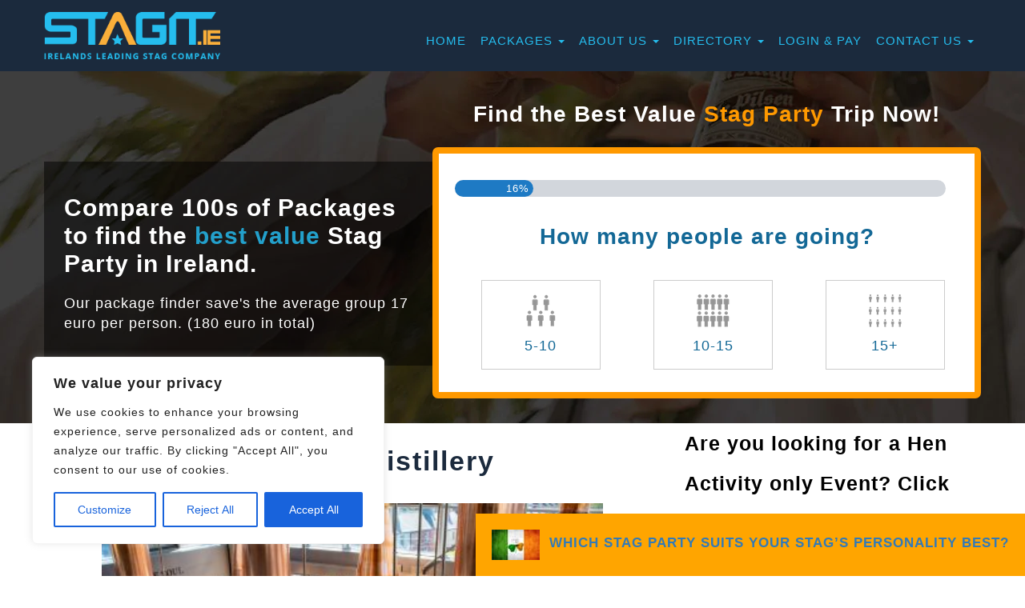

--- FILE ---
content_type: text/html; charset=UTF-8
request_url: https://stagit.ie/directory/clonakilty-distillery/
body_size: 48857
content:
<!DOCTYPE html>
<!--[if IE 7]>
<html class="ie ie7" lang="en-US" prefix="og: http://ogp.me/ns#">
<![endif]-->
<!--[if IE 8]>
<html class="ie ie8" lang="en-US">
<![endif]-->
<!--[if !(IE 7) | !(IE 8) ]><!-->
<html lang="en-US">
<!--<![endif]-->
<head>
<meta charset="UTF-8">


<!-- SEO by Squirrly SEO 12.4.12 - https://plugin.squirrly.co/ -->

<link rel="alternate" type="application/rss+xml" href="https://stagit.ie/sitemap.xml" />

<meta property="og:url" content="https://stagit.ie/directory/clonakilty-distillery/" />
<meta property="og:title" content="" />
<meta property="og:description" content="" />
<meta property="og:type" content="website" />
<meta property="og:image" content="https://stagit.ie/wp-content/uploads/2019/04/Clonakilty-Distillery-logo.jpg" />
<meta property="og:image:width" content="413" />
<meta property="og:image:height" content="413" />
<meta property="og:image:type" content="image/jpeg" />
<meta property="og:site_name" content="Best Value Stag Party Packages in Ireland| Stagit.ie" />
<meta property="og:locale" content="en_US" />

<meta property="twitter:url" content="https://stagit.ie/directory/clonakilty-distillery/" />
<meta property="twitter:title" content="" />
<meta property="twitter:description" content="" />
<meta property="twitter:image" content="https://stagit.ie/wp-content/uploads/2019/04/Clonakilty-Distillery-logo.jpg" />
<meta property="twitter:domain" content="Best Value Stag Party Packages in Ireland| Stagit.ie" />
<meta property="twitter:card" content="summary_large_image" />
<meta property="twitter:creator" content="@twitter" />
<meta property="twitter:site" content="@twitter" />
<script type="application/ld+json">{"@context":"https://schema.org","@graph":[{"@type":"WebSite","@id":"https://stagit.ie/directory/clonakilty-distillery/#website","url":"https://stagit.ie/directory/clonakilty-distillery/","name":"","headline":"","mainEntityOfPage":{"@type":"WebPage","url":"https://stagit.ie/directory/clonakilty-distillery/"},"datePublished":"2019-04-24T06:47:50+00:00","dateModified":"2023-11-08T13:46:27+00:00","image":{"@type":"ImageObject","url":"https://stagit.ie/wp-content/uploads/2019/04/Clonakilty-Distillery-logo.jpg","height":"413","width":"413"},"potentialAction":{"@type":"SearchAction","target":"https://stagit.ie/?s={search_term_string}","query-input":"required name=search_term_string"},"author":{"@type":"Person","@id":"https://stagit.ie/author/admin/#person","url":"https://stagit.ie/author/admin/","name":"admin"},"publisher":{"@type":"Organization","@id":"https://stagit.ie/directory/clonakilty-distillery/#Organization","url":"https://stagit.ie/directory/clonakilty-distillery/","name":"Best Value Stag Party Packages in Ireland| Stagit.ie","sameAs":["https://twitter.com/twitter"]}}]}</script>
<!-- /SEO by Squirrly SEO - WordPress SEO Plugin -->




	
	<meta http-equiv="X-UA-Compatible" content="IE=edge">
<script type="text/javascript">
/* <![CDATA[ */
 var gform;gform||(document.addEventListener("gform_main_scripts_loaded",function(){gform.scriptsLoaded=!0}),window.addEventListener("DOMContentLoaded",function(){gform.domLoaded=!0}),gform={domLoaded:!1,scriptsLoaded:!1,initializeOnLoaded:function(o){gform.domLoaded&&gform.scriptsLoaded?o():!gform.domLoaded&&gform.scriptsLoaded?window.addEventListener("DOMContentLoaded",o):document.addEventListener("gform_main_scripts_loaded",o)},hooks:{action:{},filter:{}},addAction:function(o,n,r,t){gform.addHook("action",o,n,r,t)},addFilter:function(o,n,r,t){gform.addHook("filter",o,n,r,t)},doAction:function(o){gform.doHook("action",o,arguments)},applyFilters:function(o){return gform.doHook("filter",o,arguments)},removeAction:function(o,n){gform.removeHook("action",o,n)},removeFilter:function(o,n,r){gform.removeHook("filter",o,n,r)},addHook:function(o,n,r,t,i){null==gform.hooks[o][n]&&(gform.hooks[o][n]=[]);var e=gform.hooks[o][n];null==i&&(i=n+"_"+e.length),gform.hooks[o][n].push({tag:i,callable:r,priority:t=null==t?10:t})},doHook:function(n,o,r){var t;if(r=Array.prototype.slice.call(r,1),null!=gform.hooks[n][o]&&((o=gform.hooks[n][o]).sort(function(o,n){return o.priority-n.priority}),o.forEach(function(o){"function"!=typeof(t=o.callable)&&(t=window[t]),"action"==n?t.apply(null,r):r[0]=t.apply(null,r)})),"filter"==n)return r[0]},removeHook:function(o,n,t,i){var r;null!=gform.hooks[o][n]&&(r=(r=gform.hooks[o][n]).filter(function(o,n,r){return!!(null!=i&&i!=o.tag||null!=t&&t!=o.priority)}),gform.hooks[o][n]=r)}}); 
/* ]]> */
</script>

    <meta name="viewport" content="width=device-width, initial-scale=1.0">
	<title>
					Clonakilty Distillery Tour | Stagit.ie			</title>
    
<!-- Hotjar Tracking Code for stagit.ie --> 
<script> 
/**
(function(h,o,t,j,a,r){ 
h.hj=h.hj||function(){(h.hj.q=h.hj.q||[]).push(arguments)}; 
h._hjSettings={hjid:685839,hjsv:6}; 
a=o.getElementsByTagName('head')[0]; 
r=o.createElement('script');r.async=1; 
r.src=t+h._hjSettings.hjid+j+h._hjSettings.hjsv; 
a.appendChild(r); 
})(window,document,'https://static.hotjar.com/c/hotjar-','.js?sv='); 
**/
</script>

	<link rel="profile" href="http://gmpg.org/xfn/11">
	<link rel="pingback" href="https://stagit.ie/xmlrpc.php">
	<!--[if lt IE 9]>
	   <script src="https://stagit.ie/wp-content/themes/stagit/js/html5.js"></script>
	<![endif]-->

    <!--[if gte IE 9]>
      <style type="text/css">
        .gradient {
           filter: none;
        }
      </style>
    <![endif]-->

	<meta name='robots' content='index, follow, max-image-preview:large, max-snippet:-1, max-video-preview:-1' />
	<style>img:is([sizes="auto" i], [sizes^="auto," i]) { contain-intrinsic-size: 3000px 1500px }</style>
	
	<!-- This site is optimized with the Yoast SEO plugin v26.3 - https://yoast.com/wordpress/plugins/seo/ -->
	<meta name="description" content="Book a tour for a hands-on experience of Irish whiskey production for your stag party in Ireland at Clonakilty Distillery." />
	<link rel="canonical" href="https://stagit.ie/directory/clonakilty-distillery/" />
														<script type="application/ld+json" class="yoast-schema-graph">{"@context":"https://schema.org","@graph":[{"@type":"WebPage","@id":"https://stagit.ie/directory/clonakilty-distillery/","url":"https://stagit.ie/directory/clonakilty-distillery/","name":"Clonakilty Distillery Tour | Stagit.ie","isPartOf":{"@id":"https://stagit.ie/#website"},"primaryImageOfPage":{"@id":"https://stagit.ie/directory/clonakilty-distillery/#primaryimage"},"image":{"@id":"https://stagit.ie/directory/clonakilty-distillery/#primaryimage"},"thumbnailUrl":"https://stagit.ie/wp-content/uploads/2019/04/Clonakilty-Distillery-logo.jpg","datePublished":"2019-04-24T06:47:50+00:00","dateModified":"2023-11-08T13:46:27+00:00","description":"Book a tour for a hands-on experience of Irish whiskey production for your stag party in Ireland at Clonakilty Distillery.","breadcrumb":{"@id":"https://stagit.ie/directory/clonakilty-distillery/#breadcrumb"},"inLanguage":"en-US","potentialAction":[{"@type":"ReadAction","target":["https://stagit.ie/directory/clonakilty-distillery/"]}]},{"@type":"ImageObject","inLanguage":"en-US","@id":"https://stagit.ie/directory/clonakilty-distillery/#primaryimage","url":"https://stagit.ie/wp-content/uploads/2019/04/Clonakilty-Distillery-logo.jpg","contentUrl":"https://stagit.ie/wp-content/uploads/2019/04/Clonakilty-Distillery-logo.jpg","width":413,"height":413},{"@type":"BreadcrumbList","@id":"https://stagit.ie/directory/clonakilty-distillery/#breadcrumb","itemListElement":[{"@type":"ListItem","position":1,"name":"Home","item":"https://stagit.ie/"},{"@type":"ListItem","position":2,"name":"Directories","item":"https://stagit.ie/directory/"}]},{"@type":"WebSite","@id":"https://stagit.ie/#website","url":"https://stagit.ie/","name":"Best Value Stag Party Packages in Ireland| Stagit.ie","description":"Irelands Premier Online Stag Party Organiser.","potentialAction":[{"@type":"SearchAction","target":{"@type":"EntryPoint","urlTemplate":"https://stagit.ie/?s={search_term_string}"},"query-input":{"@type":"PropertyValueSpecification","valueRequired":true,"valueName":"search_term_string"}}],"inLanguage":"en-US"}]}</script>
	<!-- / Yoast SEO plugin. -->


<link rel='dns-prefetch' href='//www.googletagmanager.com' />
		<script type="text/javascript">
			var ajaxurl = 'https://stagit.ie/wp-admin/admin-ajax.php';
		</script>
		<script type="text/javascript">
/* <![CDATA[ */
window._wpemojiSettings = {"baseUrl":"https:\/\/s.w.org\/images\/core\/emoji\/15.0.3\/72x72\/","ext":".png","svgUrl":"https:\/\/s.w.org\/images\/core\/emoji\/15.0.3\/svg\/","svgExt":".svg","source":{"concatemoji":"https:\/\/stagit.ie\/wp-includes\/js\/wp-emoji-release.min.js?ver=6.7.4"}};
/*! This file is auto-generated */
!function(i,n){var o,s,e;function c(e){try{var t={supportTests:e,timestamp:(new Date).valueOf()};sessionStorage.setItem(o,JSON.stringify(t))}catch(e){}}function p(e,t,n){e.clearRect(0,0,e.canvas.width,e.canvas.height),e.fillText(t,0,0);var t=new Uint32Array(e.getImageData(0,0,e.canvas.width,e.canvas.height).data),r=(e.clearRect(0,0,e.canvas.width,e.canvas.height),e.fillText(n,0,0),new Uint32Array(e.getImageData(0,0,e.canvas.width,e.canvas.height).data));return t.every(function(e,t){return e===r[t]})}function u(e,t,n){switch(t){case"flag":return n(e,"\ud83c\udff3\ufe0f\u200d\u26a7\ufe0f","\ud83c\udff3\ufe0f\u200b\u26a7\ufe0f")?!1:!n(e,"\ud83c\uddfa\ud83c\uddf3","\ud83c\uddfa\u200b\ud83c\uddf3")&&!n(e,"\ud83c\udff4\udb40\udc67\udb40\udc62\udb40\udc65\udb40\udc6e\udb40\udc67\udb40\udc7f","\ud83c\udff4\u200b\udb40\udc67\u200b\udb40\udc62\u200b\udb40\udc65\u200b\udb40\udc6e\u200b\udb40\udc67\u200b\udb40\udc7f");case"emoji":return!n(e,"\ud83d\udc26\u200d\u2b1b","\ud83d\udc26\u200b\u2b1b")}return!1}function f(e,t,n){var r="undefined"!=typeof WorkerGlobalScope&&self instanceof WorkerGlobalScope?new OffscreenCanvas(300,150):i.createElement("canvas"),a=r.getContext("2d",{willReadFrequently:!0}),o=(a.textBaseline="top",a.font="600 32px Arial",{});return e.forEach(function(e){o[e]=t(a,e,n)}),o}function t(e){var t=i.createElement("script");t.src=e,t.defer=!0,i.head.appendChild(t)}"undefined"!=typeof Promise&&(o="wpEmojiSettingsSupports",s=["flag","emoji"],n.supports={everything:!0,everythingExceptFlag:!0},e=new Promise(function(e){i.addEventListener("DOMContentLoaded",e,{once:!0})}),new Promise(function(t){var n=function(){try{var e=JSON.parse(sessionStorage.getItem(o));if("object"==typeof e&&"number"==typeof e.timestamp&&(new Date).valueOf()<e.timestamp+604800&&"object"==typeof e.supportTests)return e.supportTests}catch(e){}return null}();if(!n){if("undefined"!=typeof Worker&&"undefined"!=typeof OffscreenCanvas&&"undefined"!=typeof URL&&URL.createObjectURL&&"undefined"!=typeof Blob)try{var e="postMessage("+f.toString()+"("+[JSON.stringify(s),u.toString(),p.toString()].join(",")+"));",r=new Blob([e],{type:"text/javascript"}),a=new Worker(URL.createObjectURL(r),{name:"wpTestEmojiSupports"});return void(a.onmessage=function(e){c(n=e.data),a.terminate(),t(n)})}catch(e){}c(n=f(s,u,p))}t(n)}).then(function(e){for(var t in e)n.supports[t]=e[t],n.supports.everything=n.supports.everything&&n.supports[t],"flag"!==t&&(n.supports.everythingExceptFlag=n.supports.everythingExceptFlag&&n.supports[t]);n.supports.everythingExceptFlag=n.supports.everythingExceptFlag&&!n.supports.flag,n.DOMReady=!1,n.readyCallback=function(){n.DOMReady=!0}}).then(function(){return e}).then(function(){var e;n.supports.everything||(n.readyCallback(),(e=n.source||{}).concatemoji?t(e.concatemoji):e.wpemoji&&e.twemoji&&(t(e.twemoji),t(e.wpemoji)))}))}((window,document),window._wpemojiSettings);
/* ]]> */
</script>
<style id='wp-emoji-styles-inline-css' type='text/css'>

	img.wp-smiley, img.emoji {
		display: inline !important;
		border: none !important;
		box-shadow: none !important;
		height: 1em !important;
		width: 1em !important;
		margin: 0 0.07em !important;
		vertical-align: -0.1em !important;
		background: none !important;
		padding: 0 !important;
	}
</style>
<link rel='stylesheet' id='wp-block-library-css' href='https://stagit.ie/wp-includes/css/dist/block-library/style.min.css?ver=6.7.4' type='text/css' media='all' />
<link rel='stylesheet' id='wp-components-css' href='https://stagit.ie/wp-includes/css/dist/components/style.min.css?ver=6.7.4' type='text/css' media='all' />
<link rel='stylesheet' id='wp-preferences-css' href='https://stagit.ie/wp-includes/css/dist/preferences/style.min.css?ver=6.7.4' type='text/css' media='all' />
<link rel='stylesheet' id='wp-block-editor-css' href='https://stagit.ie/wp-includes/css/dist/block-editor/style.min.css?ver=6.7.4' type='text/css' media='all' />
<link rel='stylesheet' id='popup-maker-block-library-style-css' href='https://stagit.ie/wp-content/plugins/popup-maker/dist/packages/block-library-style.css?ver=dbea705cfafe089d65f1' type='text/css' media='all' />
<style id='classic-theme-styles-inline-css' type='text/css'>
/*! This file is auto-generated */
.wp-block-button__link{color:#fff;background-color:#32373c;border-radius:9999px;box-shadow:none;text-decoration:none;padding:calc(.667em + 2px) calc(1.333em + 2px);font-size:1.125em}.wp-block-file__button{background:#32373c;color:#fff;text-decoration:none}
</style>
<style id='global-styles-inline-css' type='text/css'>
:root{--wp--preset--aspect-ratio--square: 1;--wp--preset--aspect-ratio--4-3: 4/3;--wp--preset--aspect-ratio--3-4: 3/4;--wp--preset--aspect-ratio--3-2: 3/2;--wp--preset--aspect-ratio--2-3: 2/3;--wp--preset--aspect-ratio--16-9: 16/9;--wp--preset--aspect-ratio--9-16: 9/16;--wp--preset--color--black: #000000;--wp--preset--color--cyan-bluish-gray: #abb8c3;--wp--preset--color--white: #ffffff;--wp--preset--color--pale-pink: #f78da7;--wp--preset--color--vivid-red: #cf2e2e;--wp--preset--color--luminous-vivid-orange: #ff6900;--wp--preset--color--luminous-vivid-amber: #fcb900;--wp--preset--color--light-green-cyan: #7bdcb5;--wp--preset--color--vivid-green-cyan: #00d084;--wp--preset--color--pale-cyan-blue: #8ed1fc;--wp--preset--color--vivid-cyan-blue: #0693e3;--wp--preset--color--vivid-purple: #9b51e0;--wp--preset--gradient--vivid-cyan-blue-to-vivid-purple: linear-gradient(135deg,rgba(6,147,227,1) 0%,rgb(155,81,224) 100%);--wp--preset--gradient--light-green-cyan-to-vivid-green-cyan: linear-gradient(135deg,rgb(122,220,180) 0%,rgb(0,208,130) 100%);--wp--preset--gradient--luminous-vivid-amber-to-luminous-vivid-orange: linear-gradient(135deg,rgba(252,185,0,1) 0%,rgba(255,105,0,1) 100%);--wp--preset--gradient--luminous-vivid-orange-to-vivid-red: linear-gradient(135deg,rgba(255,105,0,1) 0%,rgb(207,46,46) 100%);--wp--preset--gradient--very-light-gray-to-cyan-bluish-gray: linear-gradient(135deg,rgb(238,238,238) 0%,rgb(169,184,195) 100%);--wp--preset--gradient--cool-to-warm-spectrum: linear-gradient(135deg,rgb(74,234,220) 0%,rgb(151,120,209) 20%,rgb(207,42,186) 40%,rgb(238,44,130) 60%,rgb(251,105,98) 80%,rgb(254,248,76) 100%);--wp--preset--gradient--blush-light-purple: linear-gradient(135deg,rgb(255,206,236) 0%,rgb(152,150,240) 100%);--wp--preset--gradient--blush-bordeaux: linear-gradient(135deg,rgb(254,205,165) 0%,rgb(254,45,45) 50%,rgb(107,0,62) 100%);--wp--preset--gradient--luminous-dusk: linear-gradient(135deg,rgb(255,203,112) 0%,rgb(199,81,192) 50%,rgb(65,88,208) 100%);--wp--preset--gradient--pale-ocean: linear-gradient(135deg,rgb(255,245,203) 0%,rgb(182,227,212) 50%,rgb(51,167,181) 100%);--wp--preset--gradient--electric-grass: linear-gradient(135deg,rgb(202,248,128) 0%,rgb(113,206,126) 100%);--wp--preset--gradient--midnight: linear-gradient(135deg,rgb(2,3,129) 0%,rgb(40,116,252) 100%);--wp--preset--font-size--small: 13px;--wp--preset--font-size--medium: 20px;--wp--preset--font-size--large: 36px;--wp--preset--font-size--x-large: 42px;--wp--preset--spacing--20: 0.44rem;--wp--preset--spacing--30: 0.67rem;--wp--preset--spacing--40: 1rem;--wp--preset--spacing--50: 1.5rem;--wp--preset--spacing--60: 2.25rem;--wp--preset--spacing--70: 3.38rem;--wp--preset--spacing--80: 5.06rem;--wp--preset--shadow--natural: 6px 6px 9px rgba(0, 0, 0, 0.2);--wp--preset--shadow--deep: 12px 12px 50px rgba(0, 0, 0, 0.4);--wp--preset--shadow--sharp: 6px 6px 0px rgba(0, 0, 0, 0.2);--wp--preset--shadow--outlined: 6px 6px 0px -3px rgba(255, 255, 255, 1), 6px 6px rgba(0, 0, 0, 1);--wp--preset--shadow--crisp: 6px 6px 0px rgba(0, 0, 0, 1);}:where(.is-layout-flex){gap: 0.5em;}:where(.is-layout-grid){gap: 0.5em;}body .is-layout-flex{display: flex;}.is-layout-flex{flex-wrap: wrap;align-items: center;}.is-layout-flex > :is(*, div){margin: 0;}body .is-layout-grid{display: grid;}.is-layout-grid > :is(*, div){margin: 0;}:where(.wp-block-columns.is-layout-flex){gap: 2em;}:where(.wp-block-columns.is-layout-grid){gap: 2em;}:where(.wp-block-post-template.is-layout-flex){gap: 1.25em;}:where(.wp-block-post-template.is-layout-grid){gap: 1.25em;}.has-black-color{color: var(--wp--preset--color--black) !important;}.has-cyan-bluish-gray-color{color: var(--wp--preset--color--cyan-bluish-gray) !important;}.has-white-color{color: var(--wp--preset--color--white) !important;}.has-pale-pink-color{color: var(--wp--preset--color--pale-pink) !important;}.has-vivid-red-color{color: var(--wp--preset--color--vivid-red) !important;}.has-luminous-vivid-orange-color{color: var(--wp--preset--color--luminous-vivid-orange) !important;}.has-luminous-vivid-amber-color{color: var(--wp--preset--color--luminous-vivid-amber) !important;}.has-light-green-cyan-color{color: var(--wp--preset--color--light-green-cyan) !important;}.has-vivid-green-cyan-color{color: var(--wp--preset--color--vivid-green-cyan) !important;}.has-pale-cyan-blue-color{color: var(--wp--preset--color--pale-cyan-blue) !important;}.has-vivid-cyan-blue-color{color: var(--wp--preset--color--vivid-cyan-blue) !important;}.has-vivid-purple-color{color: var(--wp--preset--color--vivid-purple) !important;}.has-black-background-color{background-color: var(--wp--preset--color--black) !important;}.has-cyan-bluish-gray-background-color{background-color: var(--wp--preset--color--cyan-bluish-gray) !important;}.has-white-background-color{background-color: var(--wp--preset--color--white) !important;}.has-pale-pink-background-color{background-color: var(--wp--preset--color--pale-pink) !important;}.has-vivid-red-background-color{background-color: var(--wp--preset--color--vivid-red) !important;}.has-luminous-vivid-orange-background-color{background-color: var(--wp--preset--color--luminous-vivid-orange) !important;}.has-luminous-vivid-amber-background-color{background-color: var(--wp--preset--color--luminous-vivid-amber) !important;}.has-light-green-cyan-background-color{background-color: var(--wp--preset--color--light-green-cyan) !important;}.has-vivid-green-cyan-background-color{background-color: var(--wp--preset--color--vivid-green-cyan) !important;}.has-pale-cyan-blue-background-color{background-color: var(--wp--preset--color--pale-cyan-blue) !important;}.has-vivid-cyan-blue-background-color{background-color: var(--wp--preset--color--vivid-cyan-blue) !important;}.has-vivid-purple-background-color{background-color: var(--wp--preset--color--vivid-purple) !important;}.has-black-border-color{border-color: var(--wp--preset--color--black) !important;}.has-cyan-bluish-gray-border-color{border-color: var(--wp--preset--color--cyan-bluish-gray) !important;}.has-white-border-color{border-color: var(--wp--preset--color--white) !important;}.has-pale-pink-border-color{border-color: var(--wp--preset--color--pale-pink) !important;}.has-vivid-red-border-color{border-color: var(--wp--preset--color--vivid-red) !important;}.has-luminous-vivid-orange-border-color{border-color: var(--wp--preset--color--luminous-vivid-orange) !important;}.has-luminous-vivid-amber-border-color{border-color: var(--wp--preset--color--luminous-vivid-amber) !important;}.has-light-green-cyan-border-color{border-color: var(--wp--preset--color--light-green-cyan) !important;}.has-vivid-green-cyan-border-color{border-color: var(--wp--preset--color--vivid-green-cyan) !important;}.has-pale-cyan-blue-border-color{border-color: var(--wp--preset--color--pale-cyan-blue) !important;}.has-vivid-cyan-blue-border-color{border-color: var(--wp--preset--color--vivid-cyan-blue) !important;}.has-vivid-purple-border-color{border-color: var(--wp--preset--color--vivid-purple) !important;}.has-vivid-cyan-blue-to-vivid-purple-gradient-background{background: var(--wp--preset--gradient--vivid-cyan-blue-to-vivid-purple) !important;}.has-light-green-cyan-to-vivid-green-cyan-gradient-background{background: var(--wp--preset--gradient--light-green-cyan-to-vivid-green-cyan) !important;}.has-luminous-vivid-amber-to-luminous-vivid-orange-gradient-background{background: var(--wp--preset--gradient--luminous-vivid-amber-to-luminous-vivid-orange) !important;}.has-luminous-vivid-orange-to-vivid-red-gradient-background{background: var(--wp--preset--gradient--luminous-vivid-orange-to-vivid-red) !important;}.has-very-light-gray-to-cyan-bluish-gray-gradient-background{background: var(--wp--preset--gradient--very-light-gray-to-cyan-bluish-gray) !important;}.has-cool-to-warm-spectrum-gradient-background{background: var(--wp--preset--gradient--cool-to-warm-spectrum) !important;}.has-blush-light-purple-gradient-background{background: var(--wp--preset--gradient--blush-light-purple) !important;}.has-blush-bordeaux-gradient-background{background: var(--wp--preset--gradient--blush-bordeaux) !important;}.has-luminous-dusk-gradient-background{background: var(--wp--preset--gradient--luminous-dusk) !important;}.has-pale-ocean-gradient-background{background: var(--wp--preset--gradient--pale-ocean) !important;}.has-electric-grass-gradient-background{background: var(--wp--preset--gradient--electric-grass) !important;}.has-midnight-gradient-background{background: var(--wp--preset--gradient--midnight) !important;}.has-small-font-size{font-size: var(--wp--preset--font-size--small) !important;}.has-medium-font-size{font-size: var(--wp--preset--font-size--medium) !important;}.has-large-font-size{font-size: var(--wp--preset--font-size--large) !important;}.has-x-large-font-size{font-size: var(--wp--preset--font-size--x-large) !important;}
:where(.wp-block-post-template.is-layout-flex){gap: 1.25em;}:where(.wp-block-post-template.is-layout-grid){gap: 1.25em;}
:where(.wp-block-columns.is-layout-flex){gap: 2em;}:where(.wp-block-columns.is-layout-grid){gap: 2em;}
:root :where(.wp-block-pullquote){font-size: 1.5em;line-height: 1.6;}
</style>
<link rel='stylesheet' id='wp-blog-designer-fontawesome-stylesheets-css' href='https://stagit.ie/wp-content/plugins/blog-designer//admin/css/fontawesome-all.min.css?ver=1.0' type='text/css' media='all' />
<link rel='stylesheet' id='wp-blog-designer-css-stylesheets-css' href='https://stagit.ie/wp-content/plugins/blog-designer/public/css/designer_css.css?ver=1.0' type='text/css' media='all' />
<link rel='stylesheet' id='stagit-font-awesome-css' href='https://stagit.ie/wp-content/themes/stagit/fonts/font-awesome/css/font-awesome.min.css?ver=1757778427' type='text/css' media='all' />
<link rel='stylesheet' id='stagit-fonts-css' href='https://stagit.ie/wp-content/themes/stagit/fonts/fonts.css?ver=1757778427' type='text/css' media='all' />
<link rel='stylesheet' id='stagit-bootstrap-min-css' href='https://stagit.ie/wp-content/themes/stagit/css/bootstrap.min.css?ver=1757778427' type='text/css' media='all' />
<link rel='stylesheet' id='stagit-responsive-css' href='https://stagit.ie/wp-content/themes/stagit/css/responsive.css?ver=1757778427' type='text/css' media='all' />
<link rel='stylesheet' id='theme-style-css' href='https://stagit.ie/wp-content/themes/stagit/style.css?ver=1757778427' type='text/css' media='all' />
<link rel='stylesheet' id='gforms_reset_css-css' href='https://stagit.ie/wp-content/plugins/gravityforms/legacy/css/formreset.min.css?ver=2.8.13' type='text/css' media='all' />
<link rel='stylesheet' id='gforms_datepicker_css-css' href='https://stagit.ie/wp-content/plugins/gravityforms/legacy/css/datepicker.min.css?ver=2.8.13' type='text/css' media='all' />
<link rel='stylesheet' id='gforms_formsmain_css-css' href='https://stagit.ie/wp-content/plugins/gravityforms/legacy/css/formsmain.min.css?ver=2.8.13' type='text/css' media='all' />
<link rel='stylesheet' id='gforms_ready_class_css-css' href='https://stagit.ie/wp-content/plugins/gravityforms/legacy/css/readyclass.min.css?ver=2.8.13' type='text/css' media='all' />
<link rel='stylesheet' id='gforms_browsers_css-css' href='https://stagit.ie/wp-content/plugins/gravityforms/legacy/css/browsers.min.css?ver=2.8.13' type='text/css' media='all' />
<link rel='stylesheet' id='popup-maker-site-css' href='https://stagit.ie/wp-content/plugins/popup-maker/dist/assets/site.css?ver=1.21.5' type='text/css' media='all' />
<style id='popup-maker-site-inline-css' type='text/css'>
/* Popup Google Fonts */
@import url('//fonts.googleapis.com/css?family=Acme|Montserrat');

/* Popup Theme 15411: Default Theme */
.pum-theme-15411, .pum-theme-default-theme { background-color: rgba( 255, 255, 255, 0.24 ) } 
.pum-theme-15411 .pum-container, .pum-theme-default-theme .pum-container { padding: 18px; border-radius: 0px; border: 1px none #000000; box-shadow: 1px 1px 3px 0px rgba( 2, 2, 2, 0.23 ); background-color: rgba( 249, 249, 249, 1.00 ) } 
.pum-theme-15411 .pum-title, .pum-theme-default-theme .pum-title { color: #000000; text-align: left; text-shadow: 0px 0px 0px rgba( 2, 2, 2, 0.23 ); font-family: inherit; font-weight: 100; font-size: 32px; line-height: 36px } 
.pum-theme-15411 .pum-content, .pum-theme-default-theme .pum-content { color: #8c8c8c; font-family: inherit; font-weight: 100 } 
.pum-theme-15411 .pum-content + .pum-close, .pum-theme-default-theme .pum-content + .pum-close { position: absolute; height: auto; width: auto; left: auto; right: 0px; bottom: auto; top: 0px; padding: 8px; color: #ffffff; font-family: inherit; font-weight: 100; font-size: 12px; line-height: 14px; border: 1px none #ffffff; border-radius: 0px; box-shadow: 0px 0px 0px 0px rgba( 2, 2, 2, 0.23 ); text-shadow: 0px 0px 0px rgba( 0, 0, 0, 0.23 ); background-color: rgba( 0, 183, 205, 1.00 ) } 

/* Popup Theme 15412: Light Box */
.pum-theme-15412, .pum-theme-lightbox { background-color: rgba( 10, 10, 10, 0.60 ) } 
.pum-theme-15412 .pum-container, .pum-theme-lightbox .pum-container { padding: 18px; border-radius: 3px; border: 8px solid #dd9933; box-shadow: 0px 0px 30px 0px rgba( 2, 2, 2, 1.00 ); background-color: rgba( 255, 255, 255, 1.00 ) } 
.pum-theme-15412 .pum-title, .pum-theme-lightbox .pum-title { color: #000000; text-align: left; text-shadow: 0px 0px 0px rgba( 2, 2, 2, 0.23 ); font-family: inherit; font-weight: 100; font-size: 32px; line-height: 36px } 
.pum-theme-15412 .pum-content, .pum-theme-lightbox .pum-content { color: #000000; font-family: inherit; font-weight: 100 } 
.pum-theme-15412 .pum-content + .pum-close, .pum-theme-lightbox .pum-content + .pum-close { position: absolute; height: 30px; width: 30px; left: auto; right: -24px; bottom: auto; top: -24px; padding: 0px; color: #ffffff; font-family: inherit; font-weight: 100; font-size: 24px; line-height: 26px; border: 2px solid #ffffff; border-radius: 30px; box-shadow: 0px 0px 15px 1px rgba( 2, 2, 2, 0.75 ); text-shadow: 0px 0px 0px rgba( 0, 0, 0, 0.23 ); background-color: rgba( 0, 0, 0, 1.00 ) } 

/* Popup Theme 18477: Floating Bar - Soft Blue */
.pum-theme-18477, .pum-theme-floating-bar { background-color: rgba( 255, 255, 255, 0.00 ) } 
.pum-theme-18477 .pum-container, .pum-theme-floating-bar .pum-container { padding: 8px; border-radius: 0px; border: 1px none #000000; box-shadow: 1px 1px 3px 0px rgba( 2, 2, 2, 0.23 ); background-color: rgba( 238, 246, 252, 1.00 ) } 
.pum-theme-18477 .pum-title, .pum-theme-floating-bar .pum-title { color: #505050; text-align: left; text-shadow: 0px 0px 0px rgba( 2, 2, 2, 0.23 ); font-family: inherit; font-weight: 400; font-size: 32px; line-height: 36px } 
.pum-theme-18477 .pum-content, .pum-theme-floating-bar .pum-content { color: #505050; font-family: inherit; font-weight: 400 } 
.pum-theme-18477 .pum-content + .pum-close, .pum-theme-floating-bar .pum-content + .pum-close { position: absolute; height: 18px; width: 18px; left: auto; right: 5px; bottom: auto; top: 50%; padding: 0px; color: #505050; font-family: Sans-Serif; font-weight: 700; font-size: 15px; line-height: 18px; border: 1px solid #505050; border-radius: 15px; box-shadow: 0px 0px 0px 0px rgba( 2, 2, 2, 0.00 ); text-shadow: 0px 0px 0px rgba( 0, 0, 0, 0.00 ); background-color: rgba( 255, 255, 255, 0.00 ); transform: translate(0, -50%) } 

/* Popup Theme 18478: Content Only - For use with page builders or block editor */
.pum-theme-18478, .pum-theme-content-only { background-color: rgba( 0, 0, 0, 0.70 ) } 
.pum-theme-18478 .pum-container, .pum-theme-content-only .pum-container { padding: 0px; border-radius: 0px; border: 1px none #000000; box-shadow: 0px 0px 0px 0px rgba( 2, 2, 2, 0.00 ) } 
.pum-theme-18478 .pum-title, .pum-theme-content-only .pum-title { color: #000000; text-align: left; text-shadow: 0px 0px 0px rgba( 2, 2, 2, 0.23 ); font-family: inherit; font-weight: 400; font-size: 32px; line-height: 36px } 
.pum-theme-18478 .pum-content, .pum-theme-content-only .pum-content { color: #8c8c8c; font-family: inherit; font-weight: 400 } 
.pum-theme-18478 .pum-content + .pum-close, .pum-theme-content-only .pum-content + .pum-close { position: absolute; height: 18px; width: 18px; left: auto; right: 7px; bottom: auto; top: 7px; padding: 0px; color: #000000; font-family: inherit; font-weight: 700; font-size: 20px; line-height: 20px; border: 1px none #ffffff; border-radius: 15px; box-shadow: 0px 0px 0px 0px rgba( 2, 2, 2, 0.00 ); text-shadow: 0px 0px 0px rgba( 0, 0, 0, 0.00 ); background-color: rgba( 255, 255, 255, 0.00 ) } 

/* Popup Theme 15416: Framed Border */
.pum-theme-15416, .pum-theme-framed-border { background-color: rgba( 255, 255, 255, 0.50 ) } 
.pum-theme-15416 .pum-container, .pum-theme-framed-border .pum-container { padding: 18px; border-radius: 0px; border: 20px outset #dd3333; box-shadow: 1px 1px 3px 0px rgba( 2, 2, 2, 0.97 ) inset; background-color: rgba( 255, 251, 239, 1.00 ) } 
.pum-theme-15416 .pum-title, .pum-theme-framed-border .pum-title { color: #000000; text-align: left; text-shadow: 0px 0px 0px rgba( 2, 2, 2, 0.23 ); font-family: inherit; font-size: 32px; line-height: 36px } 
.pum-theme-15416 .pum-content, .pum-theme-framed-border .pum-content { color: #2d2d2d; font-family: inherit } 
.pum-theme-15416 .pum-content + .pum-close, .pum-theme-framed-border .pum-content + .pum-close { position: absolute; height: 20px; width: 20px; left: auto; right: -20px; bottom: auto; top: -20px; padding: 0px; color: #ffffff; font-family: Acme; font-size: 20px; line-height: 20px; border: 1px none #ffffff; border-radius: 0px; box-shadow: 0px 0px 0px 0px rgba( 2, 2, 2, 0.23 ); text-shadow: 0px 0px 0px rgba( 0, 0, 0, 0.23 ); background-color: rgba( 0, 0, 0, 0.55 ) } 

/* Popup Theme 15413: Enterprise Blue */
.pum-theme-15413, .pum-theme-enterprise-blue { background-color: rgba( 0, 0, 0, 0.70 ) } 
.pum-theme-15413 .pum-container, .pum-theme-enterprise-blue .pum-container { padding: 28px; border-radius: 5px; border: 1px none #000000; box-shadow: 0px 10px 25px 4px rgba( 2, 2, 2, 0.50 ); background-color: rgba( 255, 255, 255, 1.00 ) } 
.pum-theme-15413 .pum-title, .pum-theme-enterprise-blue .pum-title { color: #315b7c; text-align: left; text-shadow: 0px 0px 0px rgba( 2, 2, 2, 0.23 ); font-family: inherit; font-size: 34px; line-height: 36px } 
.pum-theme-15413 .pum-content, .pum-theme-enterprise-blue .pum-content { color: #2d2d2d; font-family: inherit } 
.pum-theme-15413 .pum-content + .pum-close, .pum-theme-enterprise-blue .pum-content + .pum-close { position: absolute; height: 28px; width: 28px; left: auto; right: 8px; bottom: auto; top: 8px; padding: 4px; color: #ffffff; font-family: inherit; font-size: 20px; line-height: 20px; border: 1px none #ffffff; border-radius: 42px; box-shadow: 0px 0px 0px 0px rgba( 2, 2, 2, 0.23 ); text-shadow: 0px 0px 0px rgba( 0, 0, 0, 0.23 ); background-color: rgba( 49, 91, 124, 1.00 ) } 

/* Popup Theme 15414: Hello Box */
.pum-theme-15414, .pum-theme-hello-box { background-color: rgba( 0, 0, 0, 0.75 ) } 
.pum-theme-15414 .pum-container, .pum-theme-hello-box .pum-container { padding: 30px; border-radius: 80px; border: 14px solid #81d742; box-shadow: 0px 0px 0px 0px rgba( 2, 2, 2, 0.00 ); background-color: rgba( 255, 255, 255, 1.00 ) } 
.pum-theme-15414 .pum-title, .pum-theme-hello-box .pum-title { color: #2d2d2d; text-align: left; text-shadow: 0px 0px 0px rgba( 2, 2, 2, 0.23 ); font-family: Montserrat; font-size: 32px; line-height: 36px } 
.pum-theme-15414 .pum-content, .pum-theme-hello-box .pum-content { color: #2d2d2d; font-family: inherit } 
.pum-theme-15414 .pum-content + .pum-close, .pum-theme-hello-box .pum-content + .pum-close { position: absolute; height: auto; width: auto; left: auto; right: -30px; bottom: auto; top: -30px; padding: 0px; color: #2d2d2d; font-family: inherit; font-size: 32px; line-height: 28px; border: 1px none #ffffff; border-radius: 28px; box-shadow: 0px 0px 0px 0px rgba( 2, 2, 2, 0.23 ); text-shadow: 0px 0px 0px rgba( 0, 0, 0, 0.23 ); background-color: rgba( 255, 255, 255, 1.00 ) } 

/* Popup Theme 15415: Cutting Edge */
.pum-theme-15415, .pum-theme-cutting-edge { background-color: rgba( 0, 0, 0, 0.50 ) } 
.pum-theme-15415 .pum-container, .pum-theme-cutting-edge .pum-container { padding: 18px; border-radius: 0px; border: 1px none #000000; box-shadow: 0px 10px 25px 0px rgba( 2, 2, 2, 0.50 ); background-color: rgba( 30, 115, 190, 1.00 ) } 
.pum-theme-15415 .pum-title, .pum-theme-cutting-edge .pum-title { color: #ffffff; text-align: left; text-shadow: 0px 0px 0px rgba( 2, 2, 2, 0.23 ); font-family: Sans-Serif; font-size: 26px; line-height: 28px } 
.pum-theme-15415 .pum-content, .pum-theme-cutting-edge .pum-content { color: #ffffff; font-family: inherit } 
.pum-theme-15415 .pum-content + .pum-close, .pum-theme-cutting-edge .pum-content + .pum-close { position: absolute; height: 24px; width: 24px; left: auto; right: 0px; bottom: auto; top: 0px; padding: 0px; color: #1e73be; font-family: inherit; font-size: 32px; line-height: 24px; border: 1px none #ffffff; border-radius: 0px; box-shadow: -1px 1px 1px 0px rgba( 2, 2, 2, 0.10 ); text-shadow: -1px 1px 1px rgba( 0, 0, 0, 0.10 ); background-color: rgba( 238, 238, 34, 1.00 ) } 


</style>
<link rel='stylesheet' id='Open-sans-css' href='http://fonts.googleapis.com/css?family=Open+Sans%3A400%2C400italic%2C700&#038;ver=6.7.4' type='text/css' media='all' />
<link rel='stylesheet' id='Lato-fonts-css' href='http://fonts.googleapis.com/css?family=Lato%3A400%2C900&#038;ver=6.7.4' type='text/css' media='all' />
<link rel='stylesheet' id='Roboto-fonts-css' href='http://fonts.googleapis.com/css?family=Roboto%3A400%2C700%2C700italic%2C300&#038;ver=6.7.4' type='text/css' media='all' />
<script type="text/javascript" id="cookie-law-info-js-extra">
/* <![CDATA[ */
var _ckyConfig = {"_ipData":[],"_assetsURL":"https:\/\/stagit.ie\/wp-content\/plugins\/cookie-law-info\/lite\/frontend\/images\/","_publicURL":"https:\/\/stagit.ie","_expiry":"365","_categories":[{"name":"Necessary","slug":"necessary","isNecessary":true,"ccpaDoNotSell":true,"cookies":[],"active":true,"defaultConsent":{"gdpr":true,"ccpa":true}},{"name":"Functional","slug":"functional","isNecessary":false,"ccpaDoNotSell":true,"cookies":[],"active":true,"defaultConsent":{"gdpr":false,"ccpa":false}},{"name":"Analytics","slug":"analytics","isNecessary":false,"ccpaDoNotSell":true,"cookies":[],"active":true,"defaultConsent":{"gdpr":false,"ccpa":false}},{"name":"Performance","slug":"performance","isNecessary":false,"ccpaDoNotSell":true,"cookies":[],"active":true,"defaultConsent":{"gdpr":false,"ccpa":false}},{"name":"Advertisement","slug":"advertisement","isNecessary":false,"ccpaDoNotSell":true,"cookies":[],"active":true,"defaultConsent":{"gdpr":false,"ccpa":false}}],"_activeLaw":"gdpr","_rootDomain":"","_block":"1","_showBanner":"1","_bannerConfig":{"settings":{"type":"box","preferenceCenterType":"popup","position":"bottom-left","applicableLaw":"gdpr"},"behaviours":{"reloadBannerOnAccept":false,"loadAnalyticsByDefault":false,"animations":{"onLoad":"animate","onHide":"sticky"}},"config":{"revisitConsent":{"status":true,"tag":"revisit-consent","position":"bottom-left","meta":{"url":"#"},"styles":{"background-color":"#0056A7"},"elements":{"title":{"type":"text","tag":"revisit-consent-title","status":true,"styles":{"color":"#0056a7"}}}},"preferenceCenter":{"toggle":{"status":true,"tag":"detail-category-toggle","type":"toggle","states":{"active":{"styles":{"background-color":"#1863DC"}},"inactive":{"styles":{"background-color":"#D0D5D2"}}}}},"categoryPreview":{"status":false,"toggle":{"status":true,"tag":"detail-category-preview-toggle","type":"toggle","states":{"active":{"styles":{"background-color":"#1863DC"}},"inactive":{"styles":{"background-color":"#D0D5D2"}}}}},"videoPlaceholder":{"status":true,"styles":{"background-color":"#000000","border-color":"#000000","color":"#ffffff"}},"readMore":{"status":false,"tag":"readmore-button","type":"link","meta":{"noFollow":true,"newTab":true},"styles":{"color":"#1863DC","background-color":"transparent","border-color":"transparent"}},"auditTable":{"status":true},"optOption":{"status":true,"toggle":{"status":true,"tag":"optout-option-toggle","type":"toggle","states":{"active":{"styles":{"background-color":"#1863dc"}},"inactive":{"styles":{"background-color":"#FFFFFF"}}}}}}},"_version":"3.3.3","_logConsent":"1","_tags":[{"tag":"accept-button","styles":{"color":"#FFFFFF","background-color":"#1863DC","border-color":"#1863DC"}},{"tag":"reject-button","styles":{"color":"#1863DC","background-color":"transparent","border-color":"#1863DC"}},{"tag":"settings-button","styles":{"color":"#1863DC","background-color":"transparent","border-color":"#1863DC"}},{"tag":"readmore-button","styles":{"color":"#1863DC","background-color":"transparent","border-color":"transparent"}},{"tag":"donotsell-button","styles":{"color":"#1863DC","background-color":"transparent","border-color":"transparent"}},{"tag":"accept-button","styles":{"color":"#FFFFFF","background-color":"#1863DC","border-color":"#1863DC"}},{"tag":"revisit-consent","styles":{"background-color":"#0056A7"}}],"_shortCodes":[{"key":"cky_readmore","content":"<a href=\"#\" class=\"cky-policy\" aria-label=\"Cookie Policy\" target=\"_blank\" rel=\"noopener\" data-cky-tag=\"readmore-button\">Cookie Policy<\/a>","tag":"readmore-button","status":false,"attributes":{"rel":"nofollow","target":"_blank"}},{"key":"cky_show_desc","content":"<button class=\"cky-show-desc-btn\" data-cky-tag=\"show-desc-button\" aria-label=\"Show more\">Show more<\/button>","tag":"show-desc-button","status":true,"attributes":[]},{"key":"cky_hide_desc","content":"<button class=\"cky-show-desc-btn\" data-cky-tag=\"hide-desc-button\" aria-label=\"Show less\">Show less<\/button>","tag":"hide-desc-button","status":true,"attributes":[]},{"key":"cky_category_toggle_label","content":"[cky_{{status}}_category_label] [cky_preference_{{category_slug}}_title]","tag":"","status":true,"attributes":[]},{"key":"cky_enable_category_label","content":"Enable","tag":"","status":true,"attributes":[]},{"key":"cky_disable_category_label","content":"Disable","tag":"","status":true,"attributes":[]},{"key":"cky_video_placeholder","content":"<div class=\"video-placeholder-normal\" data-cky-tag=\"video-placeholder\" id=\"[UNIQUEID]\"><p class=\"video-placeholder-text-normal\" data-cky-tag=\"placeholder-title\">Please accept cookies to access this content<\/p><\/div>","tag":"","status":true,"attributes":[]},{"key":"cky_enable_optout_label","content":"Enable","tag":"","status":true,"attributes":[]},{"key":"cky_disable_optout_label","content":"Disable","tag":"","status":true,"attributes":[]},{"key":"cky_optout_toggle_label","content":"[cky_{{status}}_optout_label] [cky_optout_option_title]","tag":"","status":true,"attributes":[]},{"key":"cky_optout_option_title","content":"Do Not Sell or Share My Personal Information","tag":"","status":true,"attributes":[]},{"key":"cky_optout_close_label","content":"Close","tag":"","status":true,"attributes":[]},{"key":"cky_preference_close_label","content":"Close","tag":"","status":true,"attributes":[]}],"_rtl":"","_language":"en","_providersToBlock":[]};
var _ckyStyles = {"css":".cky-overlay{background: #000000; opacity: 0.4; position: fixed; top: 0; left: 0; width: 100%; height: 100%; z-index: 99999999;}.cky-hide{display: none;}.cky-btn-revisit-wrapper{display: flex; align-items: center; justify-content: center; background: #0056a7; width: 45px; height: 45px; border-radius: 50%; position: fixed; z-index: 999999; cursor: pointer;}.cky-revisit-bottom-left{bottom: 15px; left: 15px;}.cky-revisit-bottom-right{bottom: 15px; right: 15px;}.cky-btn-revisit-wrapper .cky-btn-revisit{display: flex; align-items: center; justify-content: center; background: none; border: none; cursor: pointer; position: relative; margin: 0; padding: 0;}.cky-btn-revisit-wrapper .cky-btn-revisit img{max-width: fit-content; margin: 0; height: 30px; width: 30px;}.cky-revisit-bottom-left:hover::before{content: attr(data-tooltip); position: absolute; background: #4e4b66; color: #ffffff; left: calc(100% + 7px); font-size: 12px; line-height: 16px; width: max-content; padding: 4px 8px; border-radius: 4px;}.cky-revisit-bottom-left:hover::after{position: absolute; content: \"\"; border: 5px solid transparent; left: calc(100% + 2px); border-left-width: 0; border-right-color: #4e4b66;}.cky-revisit-bottom-right:hover::before{content: attr(data-tooltip); position: absolute; background: #4e4b66; color: #ffffff; right: calc(100% + 7px); font-size: 12px; line-height: 16px; width: max-content; padding: 4px 8px; border-radius: 4px;}.cky-revisit-bottom-right:hover::after{position: absolute; content: \"\"; border: 5px solid transparent; right: calc(100% + 2px); border-right-width: 0; border-left-color: #4e4b66;}.cky-revisit-hide{display: none;}.cky-consent-container{position: fixed; width: 440px; box-sizing: border-box; z-index: 9999999; border-radius: 6px;}.cky-consent-container .cky-consent-bar{background: #ffffff; border: 1px solid; padding: 20px 26px; box-shadow: 0 -1px 10px 0 #acabab4d; border-radius: 6px;}.cky-box-bottom-left{bottom: 40px; left: 40px;}.cky-box-bottom-right{bottom: 40px; right: 40px;}.cky-box-top-left{top: 40px; left: 40px;}.cky-box-top-right{top: 40px; right: 40px;}.cky-custom-brand-logo-wrapper .cky-custom-brand-logo{width: 100px; height: auto; margin: 0 0 12px 0;}.cky-notice .cky-title{color: #212121; font-weight: 700; font-size: 18px; line-height: 24px; margin: 0 0 12px 0;}.cky-notice-des *,.cky-preference-content-wrapper *,.cky-accordion-header-des *,.cky-gpc-wrapper .cky-gpc-desc *{font-size: 14px;}.cky-notice-des{color: #212121; font-size: 14px; line-height: 24px; font-weight: 400;}.cky-notice-des img{height: 25px; width: 25px;}.cky-consent-bar .cky-notice-des p,.cky-gpc-wrapper .cky-gpc-desc p,.cky-preference-body-wrapper .cky-preference-content-wrapper p,.cky-accordion-header-wrapper .cky-accordion-header-des p,.cky-cookie-des-table li div:last-child p{color: inherit; margin-top: 0; overflow-wrap: break-word;}.cky-notice-des P:last-child,.cky-preference-content-wrapper p:last-child,.cky-cookie-des-table li div:last-child p:last-child,.cky-gpc-wrapper .cky-gpc-desc p:last-child{margin-bottom: 0;}.cky-notice-des a.cky-policy,.cky-notice-des button.cky-policy{font-size: 14px; color: #1863dc; white-space: nowrap; cursor: pointer; background: transparent; border: 1px solid; text-decoration: underline;}.cky-notice-des button.cky-policy{padding: 0;}.cky-notice-des a.cky-policy:focus-visible,.cky-notice-des button.cky-policy:focus-visible,.cky-preference-content-wrapper .cky-show-desc-btn:focus-visible,.cky-accordion-header .cky-accordion-btn:focus-visible,.cky-preference-header .cky-btn-close:focus-visible,.cky-switch input[type=\"checkbox\"]:focus-visible,.cky-footer-wrapper a:focus-visible,.cky-btn:focus-visible{outline: 2px solid #1863dc; outline-offset: 2px;}.cky-btn:focus:not(:focus-visible),.cky-accordion-header .cky-accordion-btn:focus:not(:focus-visible),.cky-preference-content-wrapper .cky-show-desc-btn:focus:not(:focus-visible),.cky-btn-revisit-wrapper .cky-btn-revisit:focus:not(:focus-visible),.cky-preference-header .cky-btn-close:focus:not(:focus-visible),.cky-consent-bar .cky-banner-btn-close:focus:not(:focus-visible){outline: 0;}button.cky-show-desc-btn:not(:hover):not(:active){color: #1863dc; background: transparent;}button.cky-accordion-btn:not(:hover):not(:active),button.cky-banner-btn-close:not(:hover):not(:active),button.cky-btn-revisit:not(:hover):not(:active),button.cky-btn-close:not(:hover):not(:active){background: transparent;}.cky-consent-bar button:hover,.cky-modal.cky-modal-open button:hover,.cky-consent-bar button:focus,.cky-modal.cky-modal-open button:focus{text-decoration: none;}.cky-notice-btn-wrapper{display: flex; justify-content: flex-start; align-items: center; flex-wrap: wrap; margin-top: 16px;}.cky-notice-btn-wrapper .cky-btn{text-shadow: none; box-shadow: none;}.cky-btn{flex: auto; max-width: 100%; font-size: 14px; font-family: inherit; line-height: 24px; padding: 8px; font-weight: 500; margin: 0 8px 0 0; border-radius: 2px; cursor: pointer; text-align: center; text-transform: none; min-height: 0;}.cky-btn:hover{opacity: 0.8;}.cky-btn-customize{color: #1863dc; background: transparent; border: 2px solid #1863dc;}.cky-btn-reject{color: #1863dc; background: transparent; border: 2px solid #1863dc;}.cky-btn-accept{background: #1863dc; color: #ffffff; border: 2px solid #1863dc;}.cky-btn:last-child{margin-right: 0;}@media (max-width: 576px){.cky-box-bottom-left{bottom: 0; left: 0;}.cky-box-bottom-right{bottom: 0; right: 0;}.cky-box-top-left{top: 0; left: 0;}.cky-box-top-right{top: 0; right: 0;}}@media (max-width: 440px){.cky-box-bottom-left, .cky-box-bottom-right, .cky-box-top-left, .cky-box-top-right{width: 100%; max-width: 100%;}.cky-consent-container .cky-consent-bar{padding: 20px 0;}.cky-custom-brand-logo-wrapper, .cky-notice .cky-title, .cky-notice-des, .cky-notice-btn-wrapper{padding: 0 24px;}.cky-notice-des{max-height: 40vh; overflow-y: scroll;}.cky-notice-btn-wrapper{flex-direction: column; margin-top: 0;}.cky-btn{width: 100%; margin: 10px 0 0 0;}.cky-notice-btn-wrapper .cky-btn-customize{order: 2;}.cky-notice-btn-wrapper .cky-btn-reject{order: 3;}.cky-notice-btn-wrapper .cky-btn-accept{order: 1; margin-top: 16px;}}@media (max-width: 352px){.cky-notice .cky-title{font-size: 16px;}.cky-notice-des *{font-size: 12px;}.cky-notice-des, .cky-btn{font-size: 12px;}}.cky-modal.cky-modal-open{display: flex; visibility: visible; -webkit-transform: translate(-50%, -50%); -moz-transform: translate(-50%, -50%); -ms-transform: translate(-50%, -50%); -o-transform: translate(-50%, -50%); transform: translate(-50%, -50%); top: 50%; left: 50%; transition: all 1s ease;}.cky-modal{box-shadow: 0 32px 68px rgba(0, 0, 0, 0.3); margin: 0 auto; position: fixed; max-width: 100%; background: #ffffff; top: 50%; box-sizing: border-box; border-radius: 6px; z-index: 999999999; color: #212121; -webkit-transform: translate(-50%, 100%); -moz-transform: translate(-50%, 100%); -ms-transform: translate(-50%, 100%); -o-transform: translate(-50%, 100%); transform: translate(-50%, 100%); visibility: hidden; transition: all 0s ease;}.cky-preference-center{max-height: 79vh; overflow: hidden; width: 845px; overflow: hidden; flex: 1 1 0; display: flex; flex-direction: column; border-radius: 6px;}.cky-preference-header{display: flex; align-items: center; justify-content: space-between; padding: 22px 24px; border-bottom: 1px solid;}.cky-preference-header .cky-preference-title{font-size: 18px; font-weight: 700; line-height: 24px;}.cky-preference-header .cky-btn-close{margin: 0; cursor: pointer; vertical-align: middle; padding: 0; background: none; border: none; width: auto; height: auto; min-height: 0; line-height: 0; text-shadow: none; box-shadow: none;}.cky-preference-header .cky-btn-close img{margin: 0; height: 10px; width: 10px;}.cky-preference-body-wrapper{padding: 0 24px; flex: 1; overflow: auto; box-sizing: border-box;}.cky-preference-content-wrapper,.cky-gpc-wrapper .cky-gpc-desc{font-size: 14px; line-height: 24px; font-weight: 400; padding: 12px 0;}.cky-preference-content-wrapper{border-bottom: 1px solid;}.cky-preference-content-wrapper img{height: 25px; width: 25px;}.cky-preference-content-wrapper .cky-show-desc-btn{font-size: 14px; font-family: inherit; color: #1863dc; text-decoration: none; line-height: 24px; padding: 0; margin: 0; white-space: nowrap; cursor: pointer; background: transparent; border-color: transparent; text-transform: none; min-height: 0; text-shadow: none; box-shadow: none;}.cky-accordion-wrapper{margin-bottom: 10px;}.cky-accordion{border-bottom: 1px solid;}.cky-accordion:last-child{border-bottom: none;}.cky-accordion .cky-accordion-item{display: flex; margin-top: 10px;}.cky-accordion .cky-accordion-body{display: none;}.cky-accordion.cky-accordion-active .cky-accordion-body{display: block; padding: 0 22px; margin-bottom: 16px;}.cky-accordion-header-wrapper{cursor: pointer; width: 100%;}.cky-accordion-item .cky-accordion-header{display: flex; justify-content: space-between; align-items: center;}.cky-accordion-header .cky-accordion-btn{font-size: 16px; font-family: inherit; color: #212121; line-height: 24px; background: none; border: none; font-weight: 700; padding: 0; margin: 0; cursor: pointer; text-transform: none; min-height: 0; text-shadow: none; box-shadow: none;}.cky-accordion-header .cky-always-active{color: #008000; font-weight: 600; line-height: 24px; font-size: 14px;}.cky-accordion-header-des{font-size: 14px; line-height: 24px; margin: 10px 0 16px 0;}.cky-accordion-chevron{margin-right: 22px; position: relative; cursor: pointer;}.cky-accordion-chevron-hide{display: none;}.cky-accordion .cky-accordion-chevron i::before{content: \"\"; position: absolute; border-right: 1.4px solid; border-bottom: 1.4px solid; border-color: inherit; height: 6px; width: 6px; -webkit-transform: rotate(-45deg); -moz-transform: rotate(-45deg); -ms-transform: rotate(-45deg); -o-transform: rotate(-45deg); transform: rotate(-45deg); transition: all 0.2s ease-in-out; top: 8px;}.cky-accordion.cky-accordion-active .cky-accordion-chevron i::before{-webkit-transform: rotate(45deg); -moz-transform: rotate(45deg); -ms-transform: rotate(45deg); -o-transform: rotate(45deg); transform: rotate(45deg);}.cky-audit-table{background: #f4f4f4; border-radius: 6px;}.cky-audit-table .cky-empty-cookies-text{color: inherit; font-size: 12px; line-height: 24px; margin: 0; padding: 10px;}.cky-audit-table .cky-cookie-des-table{font-size: 12px; line-height: 24px; font-weight: normal; padding: 15px 10px; border-bottom: 1px solid; border-bottom-color: inherit; margin: 0;}.cky-audit-table .cky-cookie-des-table:last-child{border-bottom: none;}.cky-audit-table .cky-cookie-des-table li{list-style-type: none; display: flex; padding: 3px 0;}.cky-audit-table .cky-cookie-des-table li:first-child{padding-top: 0;}.cky-cookie-des-table li div:first-child{width: 100px; font-weight: 600; word-break: break-word; word-wrap: break-word;}.cky-cookie-des-table li div:last-child{flex: 1; word-break: break-word; word-wrap: break-word; margin-left: 8px;}.cky-footer-shadow{display: block; width: 100%; height: 40px; background: linear-gradient(180deg, rgba(255, 255, 255, 0) 0%, #ffffff 100%); position: absolute; bottom: calc(100% - 1px);}.cky-footer-wrapper{position: relative;}.cky-prefrence-btn-wrapper{display: flex; flex-wrap: wrap; align-items: center; justify-content: center; padding: 22px 24px; border-top: 1px solid;}.cky-prefrence-btn-wrapper .cky-btn{flex: auto; max-width: 100%; text-shadow: none; box-shadow: none;}.cky-btn-preferences{color: #1863dc; background: transparent; border: 2px solid #1863dc;}.cky-preference-header,.cky-preference-body-wrapper,.cky-preference-content-wrapper,.cky-accordion-wrapper,.cky-accordion,.cky-accordion-wrapper,.cky-footer-wrapper,.cky-prefrence-btn-wrapper{border-color: inherit;}@media (max-width: 845px){.cky-modal{max-width: calc(100% - 16px);}}@media (max-width: 576px){.cky-modal{max-width: 100%;}.cky-preference-center{max-height: 100vh;}.cky-prefrence-btn-wrapper{flex-direction: column;}.cky-accordion.cky-accordion-active .cky-accordion-body{padding-right: 0;}.cky-prefrence-btn-wrapper .cky-btn{width: 100%; margin: 10px 0 0 0;}.cky-prefrence-btn-wrapper .cky-btn-reject{order: 3;}.cky-prefrence-btn-wrapper .cky-btn-accept{order: 1; margin-top: 0;}.cky-prefrence-btn-wrapper .cky-btn-preferences{order: 2;}}@media (max-width: 425px){.cky-accordion-chevron{margin-right: 15px;}.cky-notice-btn-wrapper{margin-top: 0;}.cky-accordion.cky-accordion-active .cky-accordion-body{padding: 0 15px;}}@media (max-width: 352px){.cky-preference-header .cky-preference-title{font-size: 16px;}.cky-preference-header{padding: 16px 24px;}.cky-preference-content-wrapper *, .cky-accordion-header-des *{font-size: 12px;}.cky-preference-content-wrapper, .cky-preference-content-wrapper .cky-show-more, .cky-accordion-header .cky-always-active, .cky-accordion-header-des, .cky-preference-content-wrapper .cky-show-desc-btn, .cky-notice-des a.cky-policy{font-size: 12px;}.cky-accordion-header .cky-accordion-btn{font-size: 14px;}}.cky-switch{display: flex;}.cky-switch input[type=\"checkbox\"]{position: relative; width: 44px; height: 24px; margin: 0; background: #d0d5d2; -webkit-appearance: none; border-radius: 50px; cursor: pointer; outline: 0; border: none; top: 0;}.cky-switch input[type=\"checkbox\"]:checked{background: #1863dc;}.cky-switch input[type=\"checkbox\"]:before{position: absolute; content: \"\"; height: 20px; width: 20px; left: 2px; bottom: 2px; border-radius: 50%; background-color: white; -webkit-transition: 0.4s; transition: 0.4s; margin: 0;}.cky-switch input[type=\"checkbox\"]:after{display: none;}.cky-switch input[type=\"checkbox\"]:checked:before{-webkit-transform: translateX(20px); -ms-transform: translateX(20px); transform: translateX(20px);}@media (max-width: 425px){.cky-switch input[type=\"checkbox\"]{width: 38px; height: 21px;}.cky-switch input[type=\"checkbox\"]:before{height: 17px; width: 17px;}.cky-switch input[type=\"checkbox\"]:checked:before{-webkit-transform: translateX(17px); -ms-transform: translateX(17px); transform: translateX(17px);}}.cky-consent-bar .cky-banner-btn-close{position: absolute; right: 9px; top: 5px; background: none; border: none; cursor: pointer; padding: 0; margin: 0; min-height: 0; line-height: 0; height: auto; width: auto; text-shadow: none; box-shadow: none;}.cky-consent-bar .cky-banner-btn-close img{height: 9px; width: 9px; margin: 0;}.cky-notice-group{font-size: 14px; line-height: 24px; font-weight: 400; color: #212121;}.cky-notice-btn-wrapper .cky-btn-do-not-sell{font-size: 14px; line-height: 24px; padding: 6px 0; margin: 0; font-weight: 500; background: none; border-radius: 2px; border: none; cursor: pointer; text-align: left; color: #1863dc; background: transparent; border-color: transparent; box-shadow: none; text-shadow: none;}.cky-consent-bar .cky-banner-btn-close:focus-visible,.cky-notice-btn-wrapper .cky-btn-do-not-sell:focus-visible,.cky-opt-out-btn-wrapper .cky-btn:focus-visible,.cky-opt-out-checkbox-wrapper input[type=\"checkbox\"].cky-opt-out-checkbox:focus-visible{outline: 2px solid #1863dc; outline-offset: 2px;}@media (max-width: 440px){.cky-consent-container{width: 100%;}}@media (max-width: 352px){.cky-notice-des a.cky-policy, .cky-notice-btn-wrapper .cky-btn-do-not-sell{font-size: 12px;}}.cky-opt-out-wrapper{padding: 12px 0;}.cky-opt-out-wrapper .cky-opt-out-checkbox-wrapper{display: flex; align-items: center;}.cky-opt-out-checkbox-wrapper .cky-opt-out-checkbox-label{font-size: 16px; font-weight: 700; line-height: 24px; margin: 0 0 0 12px; cursor: pointer;}.cky-opt-out-checkbox-wrapper input[type=\"checkbox\"].cky-opt-out-checkbox{background-color: #ffffff; border: 1px solid black; width: 20px; height: 18.5px; margin: 0; -webkit-appearance: none; position: relative; display: flex; align-items: center; justify-content: center; border-radius: 2px; cursor: pointer;}.cky-opt-out-checkbox-wrapper input[type=\"checkbox\"].cky-opt-out-checkbox:checked{background-color: #1863dc; border: none;}.cky-opt-out-checkbox-wrapper input[type=\"checkbox\"].cky-opt-out-checkbox:checked::after{left: 6px; bottom: 4px; width: 7px; height: 13px; border: solid #ffffff; border-width: 0 3px 3px 0; border-radius: 2px; -webkit-transform: rotate(45deg); -ms-transform: rotate(45deg); transform: rotate(45deg); content: \"\"; position: absolute; box-sizing: border-box;}.cky-opt-out-checkbox-wrapper.cky-disabled .cky-opt-out-checkbox-label,.cky-opt-out-checkbox-wrapper.cky-disabled input[type=\"checkbox\"].cky-opt-out-checkbox{cursor: no-drop;}.cky-gpc-wrapper{margin: 0 0 0 32px;}.cky-footer-wrapper .cky-opt-out-btn-wrapper{display: flex; flex-wrap: wrap; align-items: center; justify-content: center; padding: 22px 24px;}.cky-opt-out-btn-wrapper .cky-btn{flex: auto; max-width: 100%; text-shadow: none; box-shadow: none;}.cky-opt-out-btn-wrapper .cky-btn-cancel{border: 1px solid #dedfe0; background: transparent; color: #858585;}.cky-opt-out-btn-wrapper .cky-btn-confirm{background: #1863dc; color: #ffffff; border: 1px solid #1863dc;}@media (max-width: 352px){.cky-opt-out-checkbox-wrapper .cky-opt-out-checkbox-label{font-size: 14px;}.cky-gpc-wrapper .cky-gpc-desc, .cky-gpc-wrapper .cky-gpc-desc *{font-size: 12px;}.cky-opt-out-checkbox-wrapper input[type=\"checkbox\"].cky-opt-out-checkbox{width: 16px; height: 16px;}.cky-opt-out-checkbox-wrapper input[type=\"checkbox\"].cky-opt-out-checkbox:checked::after{left: 5px; bottom: 4px; width: 3px; height: 9px;}.cky-gpc-wrapper{margin: 0 0 0 28px;}}.video-placeholder-youtube{background-size: 100% 100%; background-position: center; background-repeat: no-repeat; background-color: #b2b0b059; position: relative; display: flex; align-items: center; justify-content: center; max-width: 100%;}.video-placeholder-text-youtube{text-align: center; align-items: center; padding: 10px 16px; background-color: #000000cc; color: #ffffff; border: 1px solid; border-radius: 2px; cursor: pointer;}.video-placeholder-normal{background-image: url(\"\/wp-content\/plugins\/cookie-law-info\/lite\/frontend\/images\/placeholder.svg\"); background-size: 80px; background-position: center; background-repeat: no-repeat; background-color: #b2b0b059; position: relative; display: flex; align-items: flex-end; justify-content: center; max-width: 100%;}.video-placeholder-text-normal{align-items: center; padding: 10px 16px; text-align: center; border: 1px solid; border-radius: 2px; cursor: pointer;}.cky-rtl{direction: rtl; text-align: right;}.cky-rtl .cky-banner-btn-close{left: 9px; right: auto;}.cky-rtl .cky-notice-btn-wrapper .cky-btn:last-child{margin-right: 8px;}.cky-rtl .cky-notice-btn-wrapper .cky-btn:first-child{margin-right: 0;}.cky-rtl .cky-notice-btn-wrapper{margin-left: 0; margin-right: 15px;}.cky-rtl .cky-prefrence-btn-wrapper .cky-btn{margin-right: 8px;}.cky-rtl .cky-prefrence-btn-wrapper .cky-btn:first-child{margin-right: 0;}.cky-rtl .cky-accordion .cky-accordion-chevron i::before{border: none; border-left: 1.4px solid; border-top: 1.4px solid; left: 12px;}.cky-rtl .cky-accordion.cky-accordion-active .cky-accordion-chevron i::before{-webkit-transform: rotate(-135deg); -moz-transform: rotate(-135deg); -ms-transform: rotate(-135deg); -o-transform: rotate(-135deg); transform: rotate(-135deg);}@media (max-width: 768px){.cky-rtl .cky-notice-btn-wrapper{margin-right: 0;}}@media (max-width: 576px){.cky-rtl .cky-notice-btn-wrapper .cky-btn:last-child{margin-right: 0;}.cky-rtl .cky-prefrence-btn-wrapper .cky-btn{margin-right: 0;}.cky-rtl .cky-accordion.cky-accordion-active .cky-accordion-body{padding: 0 22px 0 0;}}@media (max-width: 425px){.cky-rtl .cky-accordion.cky-accordion-active .cky-accordion-body{padding: 0 15px 0 0;}}.cky-rtl .cky-opt-out-btn-wrapper .cky-btn{margin-right: 12px;}.cky-rtl .cky-opt-out-btn-wrapper .cky-btn:first-child{margin-right: 0;}.cky-rtl .cky-opt-out-checkbox-wrapper .cky-opt-out-checkbox-label{margin: 0 12px 0 0;}"};
/* ]]> */
</script>
<script type="text/javascript" src="https://stagit.ie/wp-content/plugins/cookie-law-info/lite/frontend/js/script.min.js?ver=3.3.3" id="cookie-law-info-js"></script>
<script type="text/javascript" src="https://stagit.ie/wp-includes/js/jquery/jquery.min.js?ver=3.7.1" id="jquery-core-js"></script>
<script type="text/javascript" src="https://stagit.ie/wp-includes/js/jquery/jquery-migrate.min.js?ver=3.4.1" id="jquery-migrate-js"></script>
<script type="text/javascript" src="https://stagit.ie/wp-includes/js/imagesloaded.min.js?ver=5.0.0" id="imagesloaded-js"></script>
<script type="text/javascript" src="https://stagit.ie/wp-includes/js/masonry.min.js?ver=4.2.2" id="masonry-js"></script>
<script type="text/javascript" src="https://stagit.ie/wp-content/plugins/blog-designer/public/js/ticker.min.js?ver=1.0" id="ticker-js"></script>
<script type="text/javascript" src="https://stagit.ie/wp-content/plugins/blog-designer/public/js/designer.js?ver=1.0" id="wp-blog-designer-script-js"></script>
<script type="text/javascript" src="https://stagit.ie/wp-content/plugins/handl-utm-grabber/js/js.cookie.js?ver=6.7.4" id="js.cookie-js"></script>
<script type="text/javascript" id="handl-utm-grabber-js-extra">
/* <![CDATA[ */
var handl_utm = [];
/* ]]> */
</script>
<script type="text/javascript" src="https://stagit.ie/wp-content/plugins/handl-utm-grabber/js/handl-utm-grabber.js?ver=6.7.4" id="handl-utm-grabber-js"></script>
<script type="text/javascript" src="https://stagit.ie/wp-content/themes/stagit/js/bootstrap.min.js?ver=1757778427" id="stagit-bootstrap-min-js"></script>
<script type="text/javascript" src="https://stagit.ie/wp-content/themes/stagit/js/scripts.js?ver=1757778427" id="stagit-cust-scripts-js"></script>
<script type="text/javascript" defer='defer' src="https://stagit.ie/wp-content/plugins/gravityforms/js/jquery.json.min.js?ver=2.8.13" id="gform_json-js"></script>
<script type="text/javascript" id="gform_gravityforms-js-extra">
/* <![CDATA[ */
var gf_global = {"gf_currency_config":{"name":"U.S. Dollar","symbol_left":"$","symbol_right":"","symbol_padding":"","thousand_separator":",","decimal_separator":".","decimals":2,"code":"USD"},"base_url":"https:\/\/stagit.ie\/wp-content\/plugins\/gravityforms","number_formats":[],"spinnerUrl":"https:\/\/stagit.ie\/wp-content\/plugins\/gravityforms\/images\/spinner.svg","version_hash":"6c12fb1cec04d24a8916e575522682b9","strings":{"newRowAdded":"New row added.","rowRemoved":"Row removed","formSaved":"The form has been saved.  The content contains the link to return and complete the form."}};
var gf_global = {"gf_currency_config":{"name":"U.S. Dollar","symbol_left":"$","symbol_right":"","symbol_padding":"","thousand_separator":",","decimal_separator":".","decimals":2,"code":"USD"},"base_url":"https:\/\/stagit.ie\/wp-content\/plugins\/gravityforms","number_formats":[],"spinnerUrl":"https:\/\/stagit.ie\/wp-content\/plugins\/gravityforms\/images\/spinner.svg","version_hash":"6c12fb1cec04d24a8916e575522682b9","strings":{"newRowAdded":"New row added.","rowRemoved":"Row removed","formSaved":"The form has been saved.  The content contains the link to return and complete the form."}};
var gform_i18n = {"datepicker":{"days":{"monday":"Mo","tuesday":"Tu","wednesday":"We","thursday":"Th","friday":"Fr","saturday":"Sa","sunday":"Su"},"months":{"january":"January","february":"February","march":"March","april":"April","may":"May","june":"June","july":"July","august":"August","september":"September","october":"October","november":"November","december":"December"},"firstDay":1,"iconText":"Select date"}};
var gf_legacy_multi = {"16":"1"};
var gform_gravityforms = {"strings":{"invalid_file_extension":"This type of file is not allowed. Must be one of the following:","delete_file":"Delete this file","in_progress":"in progress","file_exceeds_limit":"File exceeds size limit","illegal_extension":"This type of file is not allowed.","max_reached":"Maximum number of files reached","unknown_error":"There was a problem while saving the file on the server","currently_uploading":"Please wait for the uploading to complete","cancel":"Cancel","cancel_upload":"Cancel this upload","cancelled":"Cancelled"},"vars":{"images_url":"https:\/\/stagit.ie\/wp-content\/plugins\/gravityforms\/images"}};
/* ]]> */
</script>
<script type="text/javascript" defer='defer' src="https://stagit.ie/wp-content/plugins/gravityforms/js/gravityforms.min.js?ver=2.8.13" id="gform_gravityforms-js"></script>
<script type="text/javascript" defer='defer' src="https://stagit.ie/wp-content/plugins/gravityforms/assets/js/dist/utils.min.js?ver=50c7bea9c2320e16728e44ae9fde5f26" id="gform_gravityforms_utils-js"></script>

<!-- Google tag (gtag.js) snippet added by Site Kit -->
<!-- Google Analytics snippet added by Site Kit -->
<script type="text/javascript" src="https://www.googletagmanager.com/gtag/js?id=GT-W6VSSQQ" id="google_gtagjs-js" async></script>
<script type="text/javascript" id="google_gtagjs-js-after">
/* <![CDATA[ */
window.dataLayer = window.dataLayer || [];function gtag(){dataLayer.push(arguments);}
gtag("set","linker",{"domains":["stagit.ie"]});
gtag("js", new Date());
gtag("set", "developer_id.dZTNiMT", true);
gtag("config", "GT-W6VSSQQ");
/* ]]> */
</script>
<link rel="https://api.w.org/" href="https://stagit.ie/wp-json/" /><link rel="EditURI" type="application/rsd+xml" title="RSD" href="https://stagit.ie/xmlrpc.php?rsd" />
<meta name="generator" content="WordPress 6.7.4" />
<link rel='shortlink' href='https://stagit.ie/?p=16354' />
<link rel="alternate" title="oEmbed (JSON)" type="application/json+oembed" href="https://stagit.ie/wp-json/oembed/1.0/embed?url=https%3A%2F%2Fstagit.ie%2Fdirectory%2Fclonakilty-distillery%2F" />
<link rel="alternate" title="oEmbed (XML)" type="text/xml+oembed" href="https://stagit.ie/wp-json/oembed/1.0/embed?url=https%3A%2F%2Fstagit.ie%2Fdirectory%2Fclonakilty-distillery%2F&#038;format=xml" />
<style id="cky-style-inline">[data-cky-tag]{visibility:hidden;}</style><meta name="generator" content="Site Kit by Google 1.165.0" />
		<script>
		(function(h,o,t,j,a,r){
			h.hj=h.hj||function(){(h.hj.q=h.hj.q||[]).push(arguments)};
			h._hjSettings={hjid:3574513,hjsv:5};
			a=o.getElementsByTagName('head')[0];
			r=o.createElement('script');r.async=1;
			r.src=t+h._hjSettings.hjid+j+h._hjSettings.hjsv;
			a.appendChild(r);
		})(window,document,'//static.hotjar.com/c/hotjar-','.js?sv=');
		</script>
		
<!-- Google Tag Manager snippet added by Site Kit -->
<script type="text/javascript">
/* <![CDATA[ */

			( function( w, d, s, l, i ) {
				w[l] = w[l] || [];
				w[l].push( {'gtm.start': new Date().getTime(), event: 'gtm.js'} );
				var f = d.getElementsByTagName( s )[0],
					j = d.createElement( s ), dl = l != 'dataLayer' ? '&l=' + l : '';
				j.async = true;
				j.src = 'https://www.googletagmanager.com/gtm.js?id=' + i + dl;
				f.parentNode.insertBefore( j, f );
			} )( window, document, 'script', 'dataLayer', 'GTM-TMKV59FZ' );
			
/* ]]> */
</script>

<!-- End Google Tag Manager snippet added by Site Kit -->
	<link rel="icon" href="https://stagit.ie/wp-content/uploads/2018/10/cropped-stag-favicon-min.png" />

<script>(function(w,d,t,r,u){var f,n,i;w[u]=w[u]||[],f=function(){var o={ti:"187058691", enableAutoSpaTracking: true};o.q=w[u],w[u]=new UET(o),w[u].push("pageLoad")},n=d.createElement(t),n.src=r,n.async=1,n.onload=n.onreadystatechange=function(){var s=this.readyState;s&&s!=="loaded"&&s!=="complete"||(f(),n.onload=n.onreadystatechange=null)},i=d.getElementsByTagName(t)[0],i.parentNode.insertBefore(n,i)})(window,document,"script","//bat.bing.com/bat.js","uetq");</script><link rel="icon" href="https://stagit.ie/wp-content/uploads/2018/10/cropped-stag-favicon-min-32x32.png" sizes="32x32" />
<link rel="icon" href="https://stagit.ie/wp-content/uploads/2018/10/cropped-stag-favicon-min-192x192.png" sizes="192x192" />
<link rel="apple-touch-icon" href="https://stagit.ie/wp-content/uploads/2018/10/cropped-stag-favicon-min-180x180.png" />
<meta name="msapplication-TileImage" content="https://stagit.ie/wp-content/uploads/2018/10/cropped-stag-favicon-min-270x270.png" />
		<style type="text/css" id="wp-custom-css">
			@media only screen and (max-width: 768px){
    html,
    body{
    width:100%;
    overflow-x:hidden;
    }
}
		</style>
		  
<!-- Facebook Pixel Code -->
<script>
!function(f,b,e,v,n,t,s)
{if(f.fbq)return;n=f.fbq=function(){n.callMethod?
n.callMethod.apply(n,arguments):n.queue.push(arguments)};
if(!f._fbq)f._fbq=n;n.push=n;n.loaded=!0;n.version='2.0';
n.queue=[];t=b.createElement(e);t.async=!0;
t.src=v;s=b.getElementsByTagName(e)[0];
s.parentNode.insertBefore(t,s)}(window,document,'script',
'https://connect.facebook.net/en_US/fbevents.js');
fbq('init', '667033676783853'); 
fbq('track', 'PageView');
</script>
<noscript>
<img height="1" width="1" 
src="https://www.facebook.com/tr?id=667033676783853&ev=PageView
&noscript=1"/>
</noscript>
<!-- End Facebook Pixel Code -->

	<!-- q and a plugin css / scroll and bottom -->
	<style type="text/css">
		.cf:after,.cf:before{content:" ";display:table}.cf:after{clear:both}.qa-faqs .left-half,.qa-faqs .right-half{float:left;width:45%}.qa-faqs .right-half{margin-left:5%}.qa-category{margin-bottom:30px}.collapsible .qa-faq-answer{display:none}.open .qa-faq-answer,.qa-show-more{display:block}.qa-show-more{margin:10px 0 0;font-size:80%}#qaplus_searchform{margin-bottom:20px}.qaplus_search{width:50%;margin:0 10px 0 0}.qa-faq-answer{display:block!important}.qa-home .qa-faq-answer{display:none!important}.expand-all{display:none}

		.scroll-to-bottom,.scroll-to-top{padding:2px;position:fixed;width:32px;height:32px;opacity:.8;cursor:pointer;z-index:9999}.scroll-to-top{bottom:20px;right:66px}.scroll-to-bottom{bottom:20px;right:30px}.stab-left .scroll-to-top{right:inherit;left:30px}.stab-left .scroll-to-bottom{right:inherit;left:66px}.stab-center .scroll-to-top{right:50%;margin-right:5px}.stab-center .scroll-to-bottom{right:50%;margin-right:-30px}
	</style>
	
	  <!-- Global site tag (gtag.js) - Google Ads: 934617732 -->
<!-- Google tag (gtag.js) -->
<script async src="https://www.googletagmanager.com/gtag/js?id=AW-934617732"></script>
<script>
  window.dataLayer = window.dataLayer || [];
  gtag('js', new Date());

  gtag('config', 'AW-934617732');
  });
</script>
	
	
	
	
	
	
<script async src="https://www.googletagmanager.com/gtag/js?id=UA-5760499-6"></script>
<script>
  window.dataLayer = window.dataLayer || [];
  function gtag(){dataLayer.push(arguments);}
  gtag('js', new Date());

  gtag('config', 'UA-5760499-6');
</script>
	
<!-- Black Friday CSS -->
<style>
	.black-friday-header {
		width: 100%;
		background-color: black;
		text-align: center;
		color: white;
		font-weight:600;
		padding: 10px;
		position: sticky;
		top: 0;
		z-index: 999;
	}
</style>
<!-- /.Black Friday CSS -->
</head>

<body class="directory-template-default single single-directory postid-16354">
<!-- Google Tag Manager (noscript) -->
<noscript><iframe src="https://www.googletagmanager.com/ns.html?id=GTM-TMKV59FZ"
height="0" width="0" style="display:none;visibility:hidden"></iframe></noscript>
<!-- End Google Tag Manager (noscript) -->
<!--        <chat-widget
            style="--chat-widget-primary-color: #188bf6; --chat-widget-active-color:#188bf6 ;--chat-widget-bubble-color: #188bf6"
            location-id="svSQVNaPJypNNNFEXg6y"            
            sub-heading="Enter your question below and a representative will get right back to you. Available from 9:00am to 5pm (GMT+1) "
            prompt-msg="Hi there, have a question? Chat us here."
            use-email-field="true"
            support-contact="sales@stagit.ie"
            prompt-avatar="https://widgets.leadconnectorhq.com/chat-widget/assets/defaultAvatar.png"
            
      ></chat-widget>
       <script src="https://widgets.leadconnectorhq.com/loader.js"
          data-resources-url="https://widgets.leadconnectorhq.com/chat-widget/loader.js" >
      </script> -->


  
	<div class="top-header">
		<section class="container">
			<div class="col-md-12">
				<div class="row">
					<i class="fa fa-home"></i>
					<div class="contact-info">

						<div class="callus col-md-4 col-sm-6 col-xs-12">
							<div class="phone-icon-min"></div>
							<p>10 Reasons To Choose Us</p></div>
						<div class="callus col-md-4 col-sm-6 col-xs-12">
							<div class="phone-icon-min"></div>
							<p>Call us Now  044-936-2222</p></div>	
						<div class="reasons col-md-4 col-sm-12 col-xs-12">
							<div class="star-icon-min"></div>
							<p>
					 			<small>Mon-Fri:</small> 9:00am -5:30pm  <br>
					 		</p>
						</div>
						
					</div>    <!-- ./ contact-info -->
				</div><!-- Row -->
			</div><!-- col-md-12 -->
		</section><!-- Section Container -->
	</div><!-- Top Header -->
    <!-- /.navbar-collapse -->
	
	<!--<div class="black-friday-header">
		<div>
			<span style="color: red;">Black Friday Offer</span> <span>- Get 50% Off the Organisers Place! Offer Available to the First 15 Organisers.</span>
			<span style="margin-left: 25px;">
				<button style="border: none;color: RED;background-color: #FAAF3A;padding:0 25px 0 25px;border-radius:15px;"
						class="popmake-15417">
					BOOK NOW!
				</button>
			</span>
		</div>
	</div>-->
	
    <nav class="navbar navbar-default" role="navigation">
		<div class="container pd-12">
			<div class="row">
				<div class="col-md-12 hd-relative">				
					<div class="no-padding-bttm">				
						<div class="xs-myButton col-md-3 col-md-pull-1 pull-right text-right">					
							<a href="https://www.stagit.ie/enquire-now/" class="myButton">ENQUIRE NOW &nbsp;<i class="fa fa-forward"></i></a>					
						</div>				
						<div class="navbar-header">			  
							<button type="button" class="navbar-toggle" data-toggle="collapse" data-target=".navbar-ex1-collapse">	
								<span class="sr-only">Toggle navigation</span>				
								<span class="icon-bar"></span>				
								<span class="icon-bar"></span>				
								<span class="icon-bar"></span>			  
							</button>		
							<a class="navbar-brand" href="https://stagit.ie">
								<img class="logo img-responsive" src="https://stagit.ie/wp-content/themes/stagit/images/logo-min.png" alt="STAGIT.IE" />
							</a>
						</div>												
						<div id="bs-example-navbar-collapse-1" class="collapse navbar-collapse navbar-ex1-collapse"><ul id="menu-primary" class="nav navbar-nav navbar-right"><li id="menu-item-9411" class="menu-item menu-item-type-post_type menu-item-object-page menu-item-home menu-item-9411"><a title="Home" href="https://stagit.ie/">Home</a></li>
<li id="menu-item-17322" class="menu-item menu-item-type-custom menu-item-object-custom menu-item-has-children menu-item-17322 dropdown"><a title="Packages" href="#" data-toggle="dropdown" class="dropdown-toggle">Packages <span class="caret"></span></a>
<ul role="menu" class=" dropdown-menu">
	<li id="menu-item-9427" class="menu-item menu-item-type-custom menu-item-object-custom menu-item-has-children menu-item-9427 dropdown-submenu"><a title="Top 5 Ireland" href="https://stagit.ie/stag-party-locations-ireland">Top 5 Ireland</a>
	<ul role="menu" class=" dropdown-menu">
		<li id="menu-item-9438" class="menu-item menu-item-type-taxonomy menu-item-object-articles menu-item-9438"><a title="Carrick On Shannon" href="https://stagit.ie/articles/stag-party-carrick-on-shannon/">Carrick On Shannon</a></li>
		<li id="menu-item-15572" class="menu-item menu-item-type-taxonomy menu-item-object-articles menu-item-15572"><a title="Carlingford" href="https://stagit.ie/articles/carlingford-stag-party/">Carlingford</a></li>
		<li id="menu-item-9447" class="menu-item menu-item-type-taxonomy menu-item-object-articles menu-item-9447"><a title="Kilkenny" href="https://stagit.ie/articles/stag-party-kilkenny/">Kilkenny</a></li>
		<li id="menu-item-11468" class="menu-item menu-item-type-taxonomy menu-item-object-articles menu-item-11468"><a title="Galway" href="https://stagit.ie/articles/stag-party-in-galway/">Galway</a></li>
		<li id="menu-item-15571" class="menu-item menu-item-type-taxonomy menu-item-object-articles menu-item-15571"><a title="Mullingar" href="https://stagit.ie/articles/stag-party-mullingar/">Mullingar</a></li>
		<li id="menu-item-11464" class="menu-item menu-item-type-custom menu-item-object-custom menu-item-11464"><a title="View All" href="https://stagit.ie/stag-party-locations-ireland">View All</a></li>
	</ul>
</li>
	<li id="menu-item-9428" class="menu-item menu-item-type-custom menu-item-object-custom menu-item-has-children menu-item-9428 dropdown-submenu"><a title="Top 5 World Wide" href="https://stagit.ie/stag-party-locations-world-wide">Top 5 World Wide</a>
	<ul role="menu" class=" dropdown-menu">
		<li id="menu-item-9462" class="menu-item menu-item-type-taxonomy menu-item-object-world menu-item-9462"><a title="Benidorm" href="https://stagit.ie/world/stag-party-benidorm/">Benidorm</a></li>
		<li id="menu-item-10547" class="menu-item menu-item-type-taxonomy menu-item-object-world menu-item-10547"><a title="Barcelona" href="https://stagit.ie/world/barcelona-stag-party/">Barcelona</a></li>
		<li id="menu-item-9460" class="menu-item menu-item-type-taxonomy menu-item-object-world menu-item-9460"><a title="Prague" href="https://stagit.ie/world/prague-stag-party/">Prague</a></li>
		<li id="menu-item-9461" class="menu-item menu-item-type-taxonomy menu-item-object-world menu-item-9461"><a title="Riga" href="https://stagit.ie/world/riga-stag-party/">Riga</a></li>
		<li id="menu-item-11430" class="menu-item menu-item-type-custom menu-item-object-custom menu-item-11430"><a title="View ALL" href="https://stagit.ie/stag-party-locations-world-wide">View ALL</a></li>
	</ul>
</li>
	<li id="menu-item-9429" class="menu-item menu-item-type-custom menu-item-object-custom menu-item-has-children menu-item-9429 dropdown-submenu"><a title="Top 5 UK" href="https://stagit.ie/stag-party-locations-uk">Top 5 UK</a>
	<ul role="menu" class=" dropdown-menu">
		<li id="menu-item-9463" class="menu-item menu-item-type-taxonomy menu-item-object-uk menu-item-9463"><a title="Birmingham" href="https://stagit.ie/uk/birmingham-stag-party/">Birmingham</a></li>
		<li id="menu-item-10203" class="menu-item menu-item-type-taxonomy menu-item-object-uk menu-item-10203"><a title="Bristol" href="https://stagit.ie/uk/bristol/">Bristol</a></li>
		<li id="menu-item-9464" class="menu-item menu-item-type-taxonomy menu-item-object-uk menu-item-9464"><a title="Edinburgh" href="https://stagit.ie/uk/edinburgh-stag-party/">Edinburgh</a></li>
		<li id="menu-item-9465" class="menu-item menu-item-type-taxonomy menu-item-object-uk menu-item-9465"><a title="Liverpool" href="https://stagit.ie/uk/liverpool-stag-party/">Liverpool</a></li>
		<li id="menu-item-9467" class="menu-item menu-item-type-taxonomy menu-item-object-uk menu-item-9467"><a title="Newcastle" href="https://stagit.ie/uk/newcastle-stag-party/">Newcastle</a></li>
		<li id="menu-item-11465" class="menu-item menu-item-type-custom menu-item-object-custom menu-item-11465"><a title="View All" href="https://www.stagit.ie/stag-party-locations-uk/">View All</a></li>
	</ul>
</li>
</ul>
</li>
<li id="menu-item-17921" class="menu-item menu-item-type-custom menu-item-object-custom menu-item-has-children menu-item-17921 dropdown"><a title="About Us" href="#" data-toggle="dropdown" class="dropdown-toggle">About Us <span class="caret"></span></a>
<ul role="menu" class=" dropdown-menu">
	<li id="menu-item-15187" class="menu-item menu-item-type-custom menu-item-object-custom menu-item-15187"><a title="Stag Party Ideas" href="https://www.stagit.ie/blog/ultimate-guide-awesome-stag-party-ideas/">Stag Party Ideas</a></li>
	<li id="menu-item-9414" class="menu-item menu-item-type-custom menu-item-object-custom menu-item-9414"><a title="How to Book" href="https://www.stagit.ie/post/how-to-book/">How to Book</a></li>
	<li id="menu-item-9415" class="menu-item menu-item-type-custom menu-item-object-custom menu-item-9415"><a title="Why Book With Us" href="https://www.stagit.ie/post/10-reasons-to-choose-us/">Why Book With Us</a></li>
	<li id="menu-item-17489" class="menu-item menu-item-type-post_type menu-item-object-page menu-item-17489"><a title="Blog" href="https://stagit.ie/blog/">Blog</a></li>
</ul>
</li>
<li id="menu-item-17922" class="menu-item menu-item-type-custom menu-item-object-custom menu-item-has-children menu-item-17922 dropdown"><a title="Directory" href="#" data-toggle="dropdown" class="dropdown-toggle">Directory <span class="caret"></span></a>
<ul role="menu" class=" dropdown-menu">
	<li id="menu-item-9469" class="menu-item menu-item-type-taxonomy menu-item-object-location menu-item-9469"><a title="Athlone" href="https://stagit.ie/location/athlone-directory/">Athlone</a></li>
	<li id="menu-item-9470" class="menu-item menu-item-type-taxonomy menu-item-object-location menu-item-9470"><a title="Belfast" href="https://stagit.ie/location/belfast-directory/">Belfast</a></li>
	<li id="menu-item-9471" class="menu-item menu-item-type-taxonomy menu-item-object-location menu-item-9471"><a title="CarlingFord" href="https://stagit.ie/location/carlingford-directory/">CarlingFord</a></li>
	<li id="menu-item-9472" class="menu-item menu-item-type-taxonomy menu-item-object-location menu-item-9472"><a title="Carlow" href="https://stagit.ie/location/carlow-directory/">Carlow</a></li>
	<li id="menu-item-9473" class="menu-item menu-item-type-taxonomy menu-item-object-location menu-item-9473"><a title="Carrick On Shannon" href="https://stagit.ie/location/carrick-on-shannon-directory/">Carrick On Shannon</a></li>
	<li id="menu-item-9474" class="menu-item menu-item-type-taxonomy menu-item-object-location current-directory-ancestor current-menu-parent current-directory-parent menu-item-9474"><a title="Cork" href="https://stagit.ie/location/cork-directory/">Cork</a></li>
	<li id="menu-item-9475" class="menu-item menu-item-type-taxonomy menu-item-object-location menu-item-9475"><a title="Donegal" href="https://stagit.ie/location/donegal-directory/">Donegal</a></li>
	<li id="menu-item-9476" class="menu-item menu-item-type-taxonomy menu-item-object-location menu-item-9476"><a title="Dublin" href="https://stagit.ie/location/dublin-directory/">Dublin</a></li>
	<li id="menu-item-9477" class="menu-item menu-item-type-taxonomy menu-item-object-location menu-item-9477"><a title="Ennis" href="https://stagit.ie/location/ennis-directory/">Ennis</a></li>
	<li id="menu-item-9478" class="menu-item menu-item-type-taxonomy menu-item-object-location menu-item-9478"><a title="Galway" href="https://stagit.ie/location/galway-directory/">Galway</a></li>
	<li id="menu-item-9479" class="menu-item menu-item-type-taxonomy menu-item-object-location menu-item-9479"><a title="Kerry" href="https://stagit.ie/location/kerry-directory/">Kerry</a></li>
	<li id="menu-item-13828" class="menu-item menu-item-type-taxonomy menu-item-object-location menu-item-13828"><a title="Kildare" href="https://stagit.ie/location/kildare-directory/">Kildare</a></li>
	<li id="menu-item-9480" class="menu-item menu-item-type-taxonomy menu-item-object-location menu-item-9480"><a title="Kilkenny" href="https://stagit.ie/location/kilkenny-directory/">Kilkenny</a></li>
	<li id="menu-item-9627" class="menu-item menu-item-type-taxonomy menu-item-object-location menu-item-9627"><a title="Killarney" href="https://stagit.ie/location/killarney-directory/">Killarney</a></li>
	<li id="menu-item-9481" class="menu-item menu-item-type-taxonomy menu-item-object-location menu-item-9481"><a title="LetterKenny" href="https://stagit.ie/location/letterkenny-directory/">LetterKenny</a></li>
	<li id="menu-item-9482" class="menu-item menu-item-type-taxonomy menu-item-object-location menu-item-9482"><a title="Limerick" href="https://stagit.ie/location/limerick-directory/">Limerick</a></li>
	<li id="menu-item-10301" class="menu-item menu-item-type-taxonomy menu-item-object-location menu-item-10301"><a title="Louth" href="https://stagit.ie/location/louth-directory/">Louth</a></li>
	<li id="menu-item-10244" class="menu-item menu-item-type-taxonomy menu-item-object-location menu-item-10244"><a title="Mayo" href="https://stagit.ie/location/mayo-directory/">Mayo</a></li>
	<li id="menu-item-9585" class="menu-item menu-item-type-taxonomy menu-item-object-location menu-item-9585"><a title="Meath" href="https://stagit.ie/location/meath-directory/">Meath</a></li>
	<li id="menu-item-17055" class="menu-item menu-item-type-taxonomy menu-item-object-location menu-item-17055"><a title="Monaghan" href="https://stagit.ie/location/monaghan-directory/">Monaghan</a></li>
	<li id="menu-item-9483" class="menu-item menu-item-type-taxonomy menu-item-object-location menu-item-9483"><a title="Mullingar" href="https://stagit.ie/location/mullingar-directory/">Mullingar</a></li>
	<li id="menu-item-15908" class="menu-item menu-item-type-taxonomy menu-item-object-location menu-item-15908"><a title="Newry" href="https://stagit.ie/location/newry-directory/">Newry</a></li>
	<li id="menu-item-15509" class="menu-item menu-item-type-taxonomy menu-item-object-location menu-item-15509"><a title="Prague" href="https://stagit.ie/location/prague-directory/">Prague</a></li>
	<li id="menu-item-9484" class="menu-item menu-item-type-taxonomy menu-item-object-location menu-item-9484"><a title="Sligo" href="https://stagit.ie/location/sligo-directory/">Sligo</a></li>
	<li id="menu-item-16432" class="menu-item menu-item-type-taxonomy menu-item-object-location menu-item-16432"><a title="UK" href="https://stagit.ie/location/uk-directory/">UK</a></li>
	<li id="menu-item-9485" class="menu-item menu-item-type-taxonomy menu-item-object-location menu-item-9485"><a title="WaterFord" href="https://stagit.ie/location/waterford-directory/">WaterFord</a></li>
	<li id="menu-item-9486" class="menu-item menu-item-type-taxonomy menu-item-object-location menu-item-9486"><a title="WestPort" href="https://stagit.ie/location/westport-directory/">WestPort</a></li>
	<li id="menu-item-9487" class="menu-item menu-item-type-taxonomy menu-item-object-location menu-item-9487"><a title="WexFord" href="https://stagit.ie/location/wexford-directory/">WexFord</a></li>
	<li id="menu-item-9488" class="menu-item menu-item-type-taxonomy menu-item-object-location menu-item-9488"><a title="Wicklow" href="https://stagit.ie/location/wicklow-directory/">Wicklow</a></li>
	<li id="menu-item-15496" class="menu-item menu-item-type-taxonomy menu-item-object-location menu-item-15496"><a title="World Wide" href="https://stagit.ie/location/world-wide-directory/">World Wide</a></li>
</ul>
</li>
<li id="menu-item-11176" class="menu-item menu-item-type-custom menu-item-object-custom menu-item-11176"><a title="Login &amp; Pay" href="https://my-stagit.ie">Login &#038; Pay</a></li>
<li id="menu-item-17923" class="menu-item menu-item-type-custom menu-item-object-custom menu-item-has-children menu-item-17923 dropdown"><a title="Contact Us" href="#" data-toggle="dropdown" class="dropdown-toggle">Contact Us <span class="caret"></span></a>
<ul role="menu" class=" dropdown-menu">
	<li id="menu-item-15265" class="menu-item menu-item-type-post_type menu-item-object-page menu-item-15265"><a title="Advertise" href="https://stagit.ie/advertise/">Advertise</a></li>
	<li id="menu-item-15267" class="menu-item menu-item-type-post_type menu-item-object-page menu-item-15267"><a title="Enquiry Form" href="https://stagit.ie/enquire-now/">Enquiry Form</a></li>
	<li id="menu-item-15268" class="menu-item menu-item-type-custom menu-item-object-custom menu-item-15268"><a title="Booking Form" href="https://my-stagit.ie/booking-form?type=stag">Booking Form</a></li>
</ul>
</li>
</ul></div>		
					<div style="background: #f59797;color: #fff;padding: 7px;font-size: 13px;line-height: 17px;width: 385px;float: right;margin-bottom: 10px; max-width: 100%;display:none">Payment system temporarily unavailable. Please try again later. Apologies for any inconvenience caused.</div>			
					<div class="clearfix"></div>
					</div>	
				</div><!-- col-md-12-->
			</div><!-- row -->
		</div><!-- container -->		
    </nav><!-- Navigation -->

<style type="text/css">
	/* nav section */
	.navbar.navbar-default{background:#1b2a3d;border:none;border-radius:0}.navbar-default .navbar-nav>li>a{color:#25bdee}.navbar-toggle{padding:12px 8px;height:40px;width:40px}.navbar-default .navbar-toggle{border-color:#fff}.navbar-default .navbar-toggle .icon-bar{background-color:#fff}.top-header,.xs-myButton .myButton{display:none}.heading2{color:#333;font-weight:700;text-align:center;font-size:28px;line-height:30px;padding:10px}@media only screen and (min-width: 480px){.navbar-brand img{width:220px}}@media only screen and (min-width: 768px){.container.pd-12{padding:0}}@media only screen and (min-width: 1200px){.navbar-nav{padding-top:25px}.navbar-default .navbar-nav>li>a{font-size:15px;font-weight:300!important}}
	section.container { padding-top: 0; }  .archive .page-title, .archive  .section-title { display: block; } .ui-datepicker-title select { color: #444; }
	section.container { overflow: hidden; }

	.packages-listing .pbuttons .cus-enquire-btn {
	    background: #ffd203;
	    color: #25364c;
	    text-align: center;
	    padding: 10px 5px;
	    font-size: 1.3em;
	    text-transform: uppercase;
   }

   .packages-listing .pbuttons .cus-enquire-btn:hover{background:#38c8be;color:#fff;text-decoration: none;}

</style>


	<div class="banner cus-quiz">	
		<section class="container">
		    	<p class="bg-danger" style="background: red;text-align: center;color: #fff;font-weight: bold;text-decoration: blink;display:none">
	   				<p class="bg-danger" style="background: red;text-align: center;color: #fff;text-decoration: blink;font-size:12px;display:none">We are Currently experiencing problems with inbound calls. Engineers are working on the problem as we speak and we hope to resume full phone service as soon as possible. If you are having problems contacting us please drop us an e-mail on Bookings@stagit.ie Sorry for any inconvenience caused. <br /> The Stagit/Henit Team.
					</p>
				</p>
			  
			<div class="row">
				<div class="col-md-5 banner-content">
					<div class="cus-inner-content">
						<div class="heading2" style="text-align: left;">Compare 100s of Packages to find the <span style="color: #23a0cb; ">best value</span> Stag Party in Ireland.</div>
						<div class="heading4">Our package finder save's the average group 17 euro per person. (180 euro in total)</div>
					</div>
				</div>
				<div class="col-md-7">
					<div class="gf-content">
						<div class="heading2">Find the Best Value <span style="color: #ff9900; ">Stag Party</span> Trip Now!</div>
						
                <div class='gf_browser_chrome gform_wrapper gform_legacy_markup_wrapper gform-theme--no-framework' data-form-theme='legacy' data-form-index='0' id='gform_wrapper_14' ><div id='gf_14' class='gform_anchor' tabindex='-1'></div>
                        <div class='gform_heading'>
                            <p class='gform_description'></p>
                        </div><form method='post' enctype='multipart/form-data' target='gform_ajax_frame_14' id='gform_14'  action='/directory/clonakilty-distillery/#gf_14' data-formid='14' novalidate> 
 <input type='hidden' class='gforms-pum' value='{"closepopup":false,"closedelay":0,"openpopup":false,"openpopup_id":0}' />
        <div id='gf_progressbar_wrapper_14' class='gf_progressbar_wrapper' data-start-at-zero=''>
        	<h3 class="gf_progressbar_title">Step <span class='gf_step_current_page'>1</span> of <span class='gf_step_page_count'>6</span>
        	</h3>
            <div class='gf_progressbar gf_progressbar_blue' aria-hidden='true'>
                <div class='gf_progressbar_percentage percentbar_blue percentbar_16' style='width:16%;'><span>16%</span></div>
            </div></div>
                        <div class='gform-body gform_body'><div id='gform_page_14_1' class='gform_page ' data-js='page-field-id-1' >
                                    <div class='gform_page_fields'><ul id='gform_fields_14' class='gform_fields top_label form_sublabel_below description_below validation_below'><li id="field_14_37" class="gfield gfield--type-html gfield--input-type-html gfield--width-full gfield_html gfield_html_formatted gfield_no_follows_desc field_sublabel_below gfield--no-description field_description_below field_validation_below gfield_visibility_visible"  data-js-reload="field_14_37" ><script>
gform.addFilter( 'gform_datepicker_options_pre_init', function( optionsObj, formId, fieldId ) {
    optionsObj.minDate = 0;
    return optionsObj;
});
</script></li><li id="field_14_1" class="gfield gfield--type-radio gfield--type-choice gfield--input-type-radio first slides field_sublabel_below gfield--no-description field_description_below field_validation_below gfield_visibility_visible"  data-js-reload="field_14_1" ><label class='gfield_label gform-field-label' >How many people are going?</label><div class='ginput_container ginput_container_radio'><ul class='gfield_radio' id='input_14_1'>
			<li class='gchoice gchoice_14_1_0'>
				<input name='input_1' type='radio' value='5 to 10'  id='choice_14_1_0'    />
				<label for='choice_14_1_0' id='label_14_1_0' class='gform-field-label gform-field-label--type-inline'><div><div class="sprite-5-people-min"></div></div><span>5-10</span></label>
			</li>
			<li class='gchoice gchoice_14_1_1'>
				<input name='input_1' type='radio' value='10 to 15'  id='choice_14_1_1'    />
				<label for='choice_14_1_1' id='label_14_1_1' class='gform-field-label gform-field-label--type-inline'><div><div class="sprite-10-people-min"></div></div><span>10-15</span></label>
			</li>
			<li class='gchoice gchoice_14_1_2'>
				<input name='input_1' type='radio' value='15+'  id='choice_14_1_2'    />
				<label for='choice_14_1_2' id='label_14_1_2' class='gform-field-label gform-field-label--type-inline'><div><div class="sprite-15-people-min"></div></div><span>15+</span></label>
			</li></ul></div></li></ul>
                    </div>
                    <div class='gform_page_footer top_label'>
                         <input type='button' id='gform_next_button_14_19' class='gform_next_button gform-theme-button button' value='Next'  onclick='jQuery("#gform_target_page_number_14").val("2");  jQuery("#gform_14").trigger("submit",[true]); ' onkeypress='if( event.keyCode == 13 ){ jQuery("#gform_target_page_number_14").val("2");  jQuery("#gform_14").trigger("submit",[true]); } ' /> 
                    </div>
                </div>
                <div id='gform_page_14_2' class='gform_page' data-js='page-field-id-19' style='display:none;'>
                    <div class='gform_page_fields'>
                        <ul id='gform_fields_14_2' class='gform_fields top_label form_sublabel_below description_below validation_below'><li id="field_14_18" class="gfield gfield--type-radio gfield--type-choice gfield--input-type-radio first slides field_sublabel_below gfield--no-description field_description_below field_validation_below gfield_visibility_visible"  data-js-reload="field_14_18" ><label class='gfield_label gform-field-label' >Number of Nights?</label><div class='ginput_container ginput_container_radio'><ul class='gfield_radio' id='input_14_18'>
			<li class='gchoice gchoice_14_18_0'>
				<input name='input_18' type='radio' value='1 Night'  id='choice_14_18_0'    />
				<label for='choice_14_18_0' id='label_14_18_0' class='gform-field-label gform-field-label--type-inline'><div><div class="sprite-moon-1-min"></div></div><span>1 Night</span></label>
			</li>
			<li class='gchoice gchoice_14_18_1'>
				<input name='input_18' type='radio' value='2 Nights'  id='choice_14_18_1'    />
				<label for='choice_14_18_1' id='label_14_18_1' class='gform-field-label gform-field-label--type-inline'><div><div class="sprite-moon-2-min"></div></div><span>2 Nights</span></label>
			</li>
			<li class='gchoice gchoice_14_18_2'>
				<input name='input_18' type='radio' value='3 Nights'  id='choice_14_18_2'    />
				<label for='choice_14_18_2' id='label_14_18_2' class='gform-field-label gform-field-label--type-inline'><div><div class="sprite-moon-3-min"></div></div><span>3 Nights</span></label>
			</li></ul></div></li></ul>
                    </div>
                    <div class='gform_page_footer top_label'>
                        <input type='button' id='gform_previous_button_14_4' class='gform_previous_button gform-theme-button gform-theme-button--secondary button' value='Previous'  onclick='jQuery("#gform_target_page_number_14").val("1");  jQuery("#gform_14").trigger("submit",[true]); ' onkeypress='if( event.keyCode == 13 ){ jQuery("#gform_target_page_number_14").val("1");  jQuery("#gform_14").trigger("submit",[true]); } ' /> <input type='button' id='gform_next_button_14_4' class='gform_next_button gform-theme-button button' value='Next'  onclick='jQuery("#gform_target_page_number_14").val("3");  jQuery("#gform_14").trigger("submit",[true]); ' onkeypress='if( event.keyCode == 13 ){ jQuery("#gform_target_page_number_14").val("3");  jQuery("#gform_14").trigger("submit",[true]); } ' /> 
                    </div>
                </div>
                <div id='gform_page_14_3' class='gform_page' data-js='page-field-id-4' style='display:none;'>
                    <div class='gform_page_fields'>
                        <ul id='gform_fields_14_3' class='gform_fields top_label form_sublabel_below description_below validation_below'><li id="field_14_3" class="gfield gfield--type-radio gfield--type-choice gfield--input-type-radio third slides displaytext3 field_sublabel_below gfield--no-description field_description_below field_validation_below gfield_visibility_visible"  data-js-reload="field_14_3" ><label class='gfield_label gform-field-label' >Accommodation Type</label><div class='ginput_container ginput_container_radio'><ul class='gfield_radio' id='input_14_3'>
			<li class='gchoice gchoice_14_3_0'>
				<input name='input_3' type='radio' value='B&amp;B'  id='choice_14_3_0'    />
				<label for='choice_14_3_0' id='label_14_3_0' class='gform-field-label gform-field-label--type-inline'><div><div class="sprite-lodge-icon-min"></div></div><span>B&amp;B</span></label>
			</li>
			<li class='gchoice gchoice_14_3_1'>
				<input name='input_3' type='radio' value='Hotel'  id='choice_14_3_1'    />
				<label for='choice_14_3_1' id='label_14_3_1' class='gform-field-label gform-field-label--type-inline'><div><div class="sprite-hotel-icon-min"></div></div><span>Hotel</span></label>
			</li>
			<li class='gchoice gchoice_14_3_2'>
				<input name='input_3' type='radio' value='Guesthouse'  id='choice_14_3_2'    />
				<label for='choice_14_3_2' id='label_14_3_2' class='gform-field-label gform-field-label--type-inline'><div><div class="sprite-house-icon-min"></div></div><span>Guesthouse</span></label>
			</li></ul></div></li></ul>
                    </div>
                    <div class='gform_page_footer top_label'>
                        <input type='button' id='gform_previous_button_14_5' class='gform_previous_button gform-theme-button gform-theme-button--secondary button' value='Previous'  onclick='jQuery("#gform_target_page_number_14").val("2");  jQuery("#gform_14").trigger("submit",[true]); ' onkeypress='if( event.keyCode == 13 ){ jQuery("#gform_target_page_number_14").val("2");  jQuery("#gform_14").trigger("submit",[true]); } ' /> <input type='button' id='gform_next_button_14_5' class='gform_next_button gform-theme-button button' value='Next'  onclick='jQuery("#gform_target_page_number_14").val("4");  jQuery("#gform_14").trigger("submit",[true]); ' onkeypress='if( event.keyCode == 13 ){ jQuery("#gform_target_page_number_14").val("4");  jQuery("#gform_14").trigger("submit",[true]); } ' /> 
                    </div>
                </div>
                <div id='gform_page_14_4' class='gform_page' data-js='page-field-id-5' style='display:none;'>
                    <div class='gform_page_fields'>
                        <ul id='gform_fields_14_4' class='gform_fields top_label form_sublabel_below description_below validation_below'><li id="field_14_10" class="gfield gfield--type-radio gfield--type-choice gfield--input-type-radio third slides displaytext3 field_sublabel_below gfield--no-description field_description_below field_validation_below gfield_visibility_visible"  data-js-reload="field_14_10" ><label class='gfield_label gform-field-label' >What type of activity are you thinking?</label><div class='ginput_container ginput_container_radio'><ul class='gfield_radio' id='input_14_10'>
			<li class='gchoice gchoice_14_10_0'>
				<input name='input_10' type='radio' value='Driving'  id='choice_14_10_0'    />
				<label for='choice_14_10_0' id='label_14_10_0' class='gform-field-label gform-field-label--type-inline'><div><div class="sprite-cabriolet-128-min"></div></div><span>Driving</span></label>
			</li>
			<li class='gchoice gchoice_14_10_1'>
				<input name='input_10' type='radio' value='Guns'  id='choice_14_10_1'    />
				<label for='choice_14_10_1' id='label_14_10_1' class='gform-field-label gform-field-label--type-inline'><div><div class="sprite-if-lasertag1-2315992-min"></div></div><span>Guns</span></label>
			</li>
			<li class='gchoice gchoice_14_10_2'>
				<input name='input_10' type='radio' value='Sports'  id='choice_14_10_2'    />
				<label for='choice_14_10_2' id='label_14_10_2' class='gform-field-label gform-field-label--type-inline'><div><div class="sprite-tennis-128-min"></div></div><span>Sports</span></label>
			</li>
			<li class='gchoice gchoice_14_10_3'>
				<input name='input_10' type='radio' value='None'  id='choice_14_10_3'    />
				<label for='choice_14_10_3' id='label_14_10_3' class='gform-field-label gform-field-label--type-inline'><div><div class="sprite-cancel-icon-min"></div></div><span>None</span></label>
			</li></ul></div></li></ul>
                    </div>
                    <div class='gform_page_footer top_label'>
                        <input type='button' id='gform_previous_button_14_9' class='gform_previous_button gform-theme-button gform-theme-button--secondary button' value='Previous'  onclick='jQuery("#gform_target_page_number_14").val("3");  jQuery("#gform_14").trigger("submit",[true]); ' onkeypress='if( event.keyCode == 13 ){ jQuery("#gform_target_page_number_14").val("3");  jQuery("#gform_14").trigger("submit",[true]); } ' /> <input type='button' id='gform_next_button_14_9' class='gform_next_button gform-theme-button button' value='Next'  onclick='jQuery("#gform_target_page_number_14").val("5");  jQuery("#gform_14").trigger("submit",[true]); ' onkeypress='if( event.keyCode == 13 ){ jQuery("#gform_target_page_number_14").val("5");  jQuery("#gform_14").trigger("submit",[true]); } ' /> 
                    </div>
                </div>
                <div id='gform_page_14_5' class='gform_page' data-js='page-field-id-9' style='display:none;'>
                    <div class='gform_page_fields'>
                        <ul id='gform_fields_14_5' class='gform_fields top_label form_sublabel_below description_below validation_below'><li id="field_14_17" class="gfield gfield--type-date gfield--input-type-date gfield--input-type-datepicker gfield--datepicker-no-icon field_sublabel_below gfield--no-description field_description_below field_validation_below gfield_visibility_visible"  data-js-reload="field_14_17" ><label class='gfield_label gform-field-label' for='input_14_17'>When are you looking to travel?</label><div class='ginput_container ginput_container_date'>
                            <input name='input_17' id='input_14_17' type='text' value='' class='datepicker gform-datepicker ymd_dash datepicker_no_icon gdatepicker-no-icon'   placeholder='Date' aria-describedby="input_14_17_date_format" aria-invalid="false" />
                            <span id='input_14_17_date_format' class='screen-reader-text'>YYYY dash MM dash DD</span>
                        </div>
                        <input type='hidden' id='gforms_calendar_icon_input_14_17' class='gform_hidden' value='https://stagit.ie/wp-content/plugins/gravityforms/images/datepicker/datepicker.svg'/></li></ul>
                    </div>
                    <div class='gform_page_footer top_label'>
                        <input type='button' id='gform_previous_button_14_11' class='gform_previous_button gform-theme-button gform-theme-button--secondary button' value='Previous'  onclick='jQuery("#gform_target_page_number_14").val("4");  jQuery("#gform_14").trigger("submit",[true]); ' onkeypress='if( event.keyCode == 13 ){ jQuery("#gform_target_page_number_14").val("4");  jQuery("#gform_14").trigger("submit",[true]); } ' /> <input type='button' id='gform_next_button_14_11' class='gform_next_button gform-theme-button button' value='Next'  onclick='jQuery("#gform_target_page_number_14").val("6");  jQuery("#gform_14").trigger("submit",[true]); ' onkeypress='if( event.keyCode == 13 ){ jQuery("#gform_target_page_number_14").val("6");  jQuery("#gform_14").trigger("submit",[true]); } ' /> 
                    </div>
                </div>
                <div id='gform_page_14_6' class='gform_page' data-js='page-field-id-11' style='display:none;'>
                    <div class='gform_page_fields'>
                        <ul id='gform_fields_14_6' class='gform_fields top_label form_sublabel_below description_below validation_below'><li id="field_14_16" class="gfield gfield--type-html gfield--input-type-html gfield_html gfield_html_formatted gfield_no_follows_desc field_sublabel_below gfield--no-description field_description_below field_validation_below gfield_visibility_visible"  data-js-reload="field_14_16" ><p style="text-align: center;margin-bottom: 10px;font-size:18px;">Great Selection...</p>
<p style="line-height: 20px;text-align: center;">We have some great value packages for you based on the details you inputed! Please enter your details below and we will have your stag weekend sorted! Pain free, just as we promised! </p></li><li id="field_14_21" class="gfield gfield--type-select gfield--input-type-select gfield_contains_required field_sublabel_below gfield--no-description field_description_below hidden_label field_validation_below gfield_visibility_visible"  data-js-reload="field_14_21" ><label class='gfield_label gform-field-label' for='input_14_21'>Where are you going?<span class="gfield_required"><span class="gfield_required gfield_required_asterisk">*</span></span></label><div class='ginput_container ginput_container_select'><select name='input_21' id='input_14_21' class='large gfield_select'    aria-required="true" aria-invalid="false" ><option value='' selected='selected' class='gf_placeholder'>Select Stag Location</option><option value='Athlone' >Athlone</option><option value='Belfast' >Belfast</option><option value='Carlingford' >Carlingford</option><option value='Carrick-on-Shannon' >Carrick-on-Shannon</option><option value='Carrickmacross' >Carrickmacross</option><option value='Cavan' >Cavan</option><option value='Cork' >Cork</option><option value='Dublin' >Dublin</option><option value='Ennis' >Ennis</option><option value='Enniscorthy' >Enniscorthy</option><option value='Enniskillen' >Enniskillen</option><option value='Galway' >Galway</option><option value='Kilkenny' >Kilkenny</option><option value='Killarney' >Killarney</option><option value='Kinsale' >Kinsale</option><option value='Letterkenny' >Letterkenny</option><option value='Limerick' >Limerick</option><option value='Louth' >Louth</option><option value='Mullingar' >Mullingar</option><option value='Sligo' >Sligo</option><option value='Tralee' >Tralee</option><option value='Waterford' >Waterford</option><option value='Westport' >Westport</option><option value='Wexford' >Wexford</option><option value='Birmingham' >Birmingham</option><option value='Blackpool' >Blackpool</option><option value='Brighton' >Brighton</option><option value='Bristol' >Bristol</option><option value='Cardiff' >Cardiff</option><option value='Edinburgh' >Edinburgh</option><option value='Glasgow' >Glasgow</option><option value='Leeds' >Leeds</option><option value='Liverpool' >Liverpool</option><option value='London' >London</option><option value='Manchester' >Manchester</option><option value='Newcastle' >Newcastle</option><option value='Newquay' >Newquay</option><option value='Nottingham' >Nottingham</option><option value='Torquay' >Torquay</option><option value='Algarve' >Algarve</option><option value='Amsterdam' >Amsterdam</option><option value='Barcelona' >Barcelona</option><option value='Benidorm' >Benidorm</option><option value='Budapest' >Budapest</option><option value='Ibiza' >Ibiza</option><option value='Krakow' >Krakow</option><option value='Las Vegas' >Las Vegas</option><option value='Madrid' >Madrid</option><option value='Prague' >Prague</option><option value='Riga' >Riga</option><option value='Valencia' >Valencia</option></select></div></li><li id="field_14_38" class="gfield gfield--type-select gfield--input-type-select gfield--width-full gfield_contains_required field_sublabel_below gfield--no-description field_description_below hidden_label field_validation_below gfield_visibility_visible"  data-js-reload="field_14_38" ><label class='gfield_label gform-field-label' for='input_14_38'>Bus<span class="gfield_required"><span class="gfield_required gfield_required_asterisk">*</span></span></label><div class='ginput_container ginput_container_select'><select name='input_38' id='input_14_38' class='large gfield_select'    aria-required="true" aria-invalid="false" ><option value='' selected='selected' class='gf_placeholder'>Would you need a bus?</option><option value='Yes' >Yes</option><option value='No' >No</option></select></div></li><li id="field_14_13" class="gfield gfield--type-text gfield--input-type-text gfield_contains_required field_sublabel_below gfield--no-description field_description_below field_validation_below gfield_visibility_visible"  data-js-reload="field_14_13" ><label class='gfield_label gform-field-label' for='input_14_13'>Name<span class="gfield_required"><span class="gfield_required gfield_required_asterisk">*</span></span></label><div class='ginput_container ginput_container_text'><input name='input_13' id='input_14_13' type='text' value='' class='large'    placeholder='Your Full Name' aria-required="true" aria-invalid="false"   /> </div></li><li id="field_14_14" class="gfield gfield--type-email gfield--input-type-email gfield_contains_required field_sublabel_below gfield--no-description field_description_below field_validation_below gfield_visibility_visible"  data-js-reload="field_14_14" ><label class='gfield_label gform-field-label' for='input_14_14'>Email<span class="gfield_required"><span class="gfield_required gfield_required_asterisk">*</span></span></label><div class='ginput_container ginput_container_email'>
                            <input name='input_14' id='input_14_14' type='email' value='' class='large'   placeholder='Your Email Address' aria-required="true" aria-invalid="false"  />
                        </div></li><li id="field_14_15" class="gfield gfield--type-text gfield--input-type-text gfield_contains_required field_sublabel_below gfield--no-description field_description_below field_validation_below gfield_visibility_visible"  data-js-reload="field_14_15" ><label class='gfield_label gform-field-label' for='input_14_15'>Phone<span class="gfield_required"><span class="gfield_required gfield_required_asterisk">*</span></span></label><div class='ginput_container ginput_container_text'><input name='input_15' id='input_14_15' type='text' value='' class='large'    placeholder='Your Phone' aria-required="true" aria-invalid="false"   /> </div></li><li id="field_14_27" class="gfield gfield--type-textarea gfield--input-type-textarea field_sublabel_below gfield--no-description field_description_below field_validation_below gfield_visibility_visible"  data-js-reload="field_14_27" ><label class='gfield_label gform-field-label screen-reader-text' for='input_14_27'>Message (optional)</label><div class='ginput_container ginput_container_textarea'><textarea name='input_27' id='input_14_27' class='textarea medium'    placeholder='Message (optional)'  aria-invalid="false"   rows='10' cols='50'></textarea></div></li><li id="field_14_20" class="gfield gfield--type-checkbox gfield--type-choice gfield--input-type-checkbox gfield_contains_required field_sublabel_below gfield--no-description field_description_below field_validation_below gfield_visibility_visible"  data-js-reload="field_14_20" ><label class='gfield_label gform-field-label screen-reader-text gfield_label_before_complex' ><span class="gfield_required"><span class="gfield_required gfield_required_asterisk">*</span></span></label><div class='ginput_container ginput_container_checkbox'><ul class='gfield_checkbox' id='input_14_20'><li class='gchoice gchoice_14_20_1'>
								<input class='gfield-choice-input' name='input_20.1' type='checkbox'  value='Please check this box to agree to us collecting your data above to process your enquiry. See our &lt;a href=&quot;https://www.stagit.ie/privacy-policy/&quot; target=&quot;_blank&quot;&gt;privacy policy&lt;/a&gt; and for more info.'  id='choice_14_20_1'   />
								<label for='choice_14_20_1' id='label_14_20_1' class='gform-field-label gform-field-label--type-inline'>Please check this box to agree to us collecting your data above to process your enquiry. See our <a href="https://www.stagit.ie/privacy-policy/" target="_blank">privacy policy</a> and for more info.</label>
							</li></ul></div></li><li id="field_14_22" class="gfield gfield--type-text gfield--input-type-text field_sublabel_below gfield--no-description field_description_below field_validation_below gfield_visibility_hidden"  data-js-reload="field_14_22" ><div class='admin-hidden-markup'><i class='gform-icon gform-icon--hidden'></i><span>Hidden</span></div><label class='gfield_label gform-field-label' for='input_14_22'>Location ID</label><div class='ginput_container ginput_container_text'><input name='input_22' id='input_14_22' type='text' value='' class='medium'      aria-invalid="false"   /> </div></li><li id="field_14_23" class="gfield gfield--type-text gfield--input-type-text field_sublabel_below gfield--no-description field_description_below field_validation_below gfield_visibility_hidden"  data-js-reload="field_14_23" ><div class='admin-hidden-markup'><i class='gform-icon gform-icon--hidden'></i><span>Hidden</span></div><label class='gfield_label gform-field-label' for='input_14_23'>Package Name</label><div class='ginput_container ginput_container_text'><input name='input_23' id='input_14_23' type='text' value='' class='medium'      aria-invalid="false"   /> </div></li><li id="field_14_24" class="gfield gfield--type-hidden gfield--input-type-hidden gform_hidden field_sublabel_below gfield--no-description field_description_below field_validation_below gfield_visibility_visible"  data-js-reload="field_14_24" ><div class='ginput_container ginput_container_text'><input name='input_24' id='input_14_24' type='hidden' class='gform_hidden'  aria-invalid="false" value='stag' /></div></li><li id="field_14_25" class="gfield gfield--type-hidden gfield--input-type-hidden gform_hidden field_sublabel_below gfield--no-description field_description_below field_validation_below gfield_visibility_visible"  data-js-reload="field_14_25" ><div class='ginput_container ginput_container_text'><input name='input_25' id='input_14_25' type='hidden' class='gform_hidden'  aria-invalid="false" value='.' /></div></li><li id="field_14_6" class="gfield gfield--type-html gfield--input-type-html gfield_html gfield_html_formatted gfield_no_follows_desc field_sublabel_below gfield--no-description field_description_below field_validation_below gfield_visibility_visible"  data-js-reload="field_14_6" ><script type="text/javascript">
jQuery(function(){   

    jQuery('#input_14_1 input:radio').click(function() {
        jQuery('#gform_next_button_14_19').trigger('click');
    });

    jQuery('#input_14_18 input:radio').click(function() {
        jQuery('#gform_next_button_14_4').trigger('click');
    });

    jQuery('#input_14_3 input:radio').change(function() {
        jQuery('#gform_next_button_14_5').trigger('click');
    });

    jQuery('#input_14_10 input:radio').change(function() {
        jQuery('#gform_next_button_14_9').trigger('click');
    });

    // jQuery('#gform_fields_14_5 input:text').change(function() {
    //     jQuery('#gform_next_button_14_11').trigger('click');
    // });
});
</script></li><li id="field_14_26" class="gfield gfield--type-hidden gfield--input-type-hidden gform_hidden field_sublabel_below gfield--no-description field_description_below field_validation_below gfield_visibility_visible"  data-js-reload="field_14_26" ><div class='ginput_container ginput_container_text'><input name='input_26' id='input_14_26' type='hidden' class='gform_hidden'  aria-invalid="false" value='stag-quiz-direct' /></div></li><li id="field_14_28" class="gfield gfield--type-hidden gfield--input-type-hidden gform_hidden field_sublabel_below gfield--no-description field_description_below field_validation_below gfield_visibility_visible"  data-js-reload="field_14_28" ><div class='ginput_container ginput_container_text'><input name='input_28' id='input_14_28' type='hidden' class='gform_hidden'  aria-invalid="false" value='' /></div></li><li id="field_14_29" class="gfield gfield--type-hidden gfield--input-type-hidden gform_hidden field_sublabel_below gfield--no-description field_description_below field_validation_below gfield_visibility_visible"  data-js-reload="field_14_29" ><div class='ginput_container ginput_container_text'><input name='input_29' id='input_14_29' type='hidden' class='gform_hidden'  aria-invalid="false" value='' /></div></li><li id="field_14_30" class="gfield gfield--type-hidden gfield--input-type-hidden gform_hidden field_sublabel_below gfield--no-description field_description_below field_validation_below gfield_visibility_visible"  data-js-reload="field_14_30" ><div class='ginput_container ginput_container_text'><input name='input_30' id='input_14_30' type='hidden' class='gform_hidden'  aria-invalid="false" value='' /></div></li><li id="field_14_31" class="gfield gfield--type-hidden gfield--input-type-hidden gform_hidden field_sublabel_below gfield--no-description field_description_below field_validation_below gfield_visibility_visible"  data-js-reload="field_14_31" ><div class='ginput_container ginput_container_text'><input name='input_31' id='input_14_31' type='hidden' class='gform_hidden'  aria-invalid="false" value='' /></div></li><li id="field_14_32" class="gfield gfield--type-hidden gfield--input-type-hidden gform_hidden field_sublabel_below gfield--no-description field_description_below field_validation_below gfield_visibility_visible"  data-js-reload="field_14_32" ><div class='ginput_container ginput_container_text'><input name='input_32' id='input_14_32' type='hidden' class='gform_hidden'  aria-invalid="false" value='' /></div></li><li id="field_14_33" class="gfield gfield--type-hidden gfield--input-type-hidden gform_hidden field_sublabel_below gfield--no-description field_description_below field_validation_below gfield_visibility_visible"  data-js-reload="field_14_33" ><div class='ginput_container ginput_container_text'><input name='input_33' id='input_14_33' type='hidden' class='gform_hidden'  aria-invalid="false" value='' /></div></li><li id="field_14_34" class="gfield gfield--type-hidden gfield--input-type-hidden gform_hidden field_sublabel_below gfield--no-description field_description_below field_validation_below gfield_visibility_visible"  data-js-reload="field_14_34" ><div class='ginput_container ginput_container_text'><input name='input_34' id='input_14_34' type='hidden' class='gform_hidden'  aria-invalid="false" value='' /></div></li><li id="field_14_35" class="gfield gfield--type-hidden gfield--input-type-hidden gform_hidden field_sublabel_below gfield--no-description field_description_below field_validation_below gfield_visibility_visible"  data-js-reload="field_14_35" ><div class='ginput_container ginput_container_text'><input name='input_35' id='input_14_35' type='hidden' class='gform_hidden'  aria-invalid="false" value='' /></div></li><li id="field_14_36" class="gfield gfield--type-hidden gfield--input-type-hidden gform_hidden field_sublabel_below gfield--no-description field_description_below field_validation_below gfield_visibility_visible"  data-js-reload="field_14_36" ><div class='ginput_container ginput_container_text'><input name='input_36' id='input_14_36' type='hidden' class='gform_hidden'  aria-invalid="false" value='' /></div></li></ul></div>
        <div class='gform_page_footer top_label'><input type='submit' id='gform_previous_button_14' class='gform_previous_button gform-theme-button gform-theme-button--secondary button' value='Previous'  onclick='if(window["gf_submitting_14"]){return false;}  if( !jQuery("#gform_14")[0].checkValidity || jQuery("#gform_14")[0].checkValidity()){window["gf_submitting_14"]=true;}  ' onkeypress='if( event.keyCode == 13 ){ if(window["gf_submitting_14"]){return false;} if( !jQuery("#gform_14")[0].checkValidity || jQuery("#gform_14")[0].checkValidity()){window["gf_submitting_14"]=true;}  jQuery("#gform_14").trigger("submit",[true]); }' /> <input type='submit' id='gform_submit_button_14' class='gform_button button' value='Show Me My Packages Now!'  onclick='if(window["gf_submitting_14"]){return false;}  if( !jQuery("#gform_14")[0].checkValidity || jQuery("#gform_14")[0].checkValidity()){window["gf_submitting_14"]=true;}  ' onkeypress='if( event.keyCode == 13 ){ if(window["gf_submitting_14"]){return false;} if( !jQuery("#gform_14")[0].checkValidity || jQuery("#gform_14")[0].checkValidity()){window["gf_submitting_14"]=true;}  jQuery("#gform_14").trigger("submit",[true]); }' /> <input type='hidden' name='gform_ajax' value='form_id=14&amp;title=&amp;description=1&amp;tabindex=0&amp;theme=legacy' />
            <input type='hidden' class='gform_hidden' name='is_submit_14' value='1' />
            <input type='hidden' class='gform_hidden' name='gform_submit' value='14' />
            
            <input type='hidden' class='gform_hidden' name='gform_unique_id' value='' />
            <input type='hidden' class='gform_hidden' name='state_14' value='WyJ7XCIzOFwiOltcIjZhNzQ3OTMzODY2Y2UyNTBjZWY5ZDljZGQ1MzZlYTgzXCIsXCJmYTQ0ZTY2OWUzZDQyNjkwZWY4MjM4Y2RjY2EwYTIzZFwiXX0iLCJhMTZlNmZjOWU4N2RmZjYxMzgzYTliMGMyNTZhOTk2MiJd' />
            <input type='hidden' class='gform_hidden' name='gform_target_page_number_14' id='gform_target_page_number_14' value='2' />
            <input type='hidden' class='gform_hidden' name='gform_source_page_number_14' id='gform_source_page_number_14' value='1' />
            <input type='hidden' name='gform_field_values' value='' />
            
        </div>
                        </div></div>
                        </form>
                        </div>
		                <iframe style='display:none;width:0px;height:0px;' src='about:blank' name='gform_ajax_frame_14' id='gform_ajax_frame_14' title='This iframe contains the logic required to handle Ajax powered Gravity Forms.'></iframe>
		                <script type="text/javascript">
/* <![CDATA[ */
 gform.initializeOnLoaded( function() {gformInitSpinner( 14, 'https://stagit.ie/wp-content/plugins/gravityforms/images/spinner.svg', true );jQuery('#gform_ajax_frame_14').on('load',function(){var contents = jQuery(this).contents().find('*').html();var is_postback = contents.indexOf('GF_AJAX_POSTBACK') >= 0;if(!is_postback){return;}var form_content = jQuery(this).contents().find('#gform_wrapper_14');var is_confirmation = jQuery(this).contents().find('#gform_confirmation_wrapper_14').length > 0;var is_redirect = contents.indexOf('gformRedirect(){') >= 0;var is_form = form_content.length > 0 && ! is_redirect && ! is_confirmation;var mt = parseInt(jQuery('html').css('margin-top'), 10) + parseInt(jQuery('body').css('margin-top'), 10) + 100;if(is_form){jQuery('#gform_wrapper_14').html(form_content.html());if(form_content.hasClass('gform_validation_error')){jQuery('#gform_wrapper_14').addClass('gform_validation_error');} else {jQuery('#gform_wrapper_14').removeClass('gform_validation_error');}setTimeout( function() { /* delay the scroll by 50 milliseconds to fix a bug in chrome */ jQuery(document).scrollTop(jQuery('#gform_wrapper_14').offset().top - mt); }, 50 );if(window['gformInitDatepicker']) {gformInitDatepicker();}if(window['gformInitPriceFields']) {gformInitPriceFields();}var current_page = jQuery('#gform_source_page_number_14').val();gformInitSpinner( 14, 'https://stagit.ie/wp-content/plugins/gravityforms/images/spinner.svg', true );jQuery(document).trigger('gform_page_loaded', [14, current_page]);window['gf_submitting_14'] = false;}else if(!is_redirect){var confirmation_content = jQuery(this).contents().find('.GF_AJAX_POSTBACK').html();if(!confirmation_content){confirmation_content = contents;}jQuery('#gform_wrapper_14').replaceWith(confirmation_content);jQuery(document).scrollTop(jQuery('#gf_14').offset().top - mt);jQuery(document).trigger('gform_confirmation_loaded', [14]);window['gf_submitting_14'] = false;wp.a11y.speak(jQuery('#gform_confirmation_message_14').text());}else{jQuery('#gform_14').append(contents);if(window['gformRedirect']) {gformRedirect();}}jQuery(document).trigger("gform_pre_post_render", [{ formId: "14", currentPage: "current_page", abort: function() { this.preventDefault(); } }]);                if (event && event.defaultPrevented) {                return;         }        const gformWrapperDiv = document.getElementById( "gform_wrapper_14" );        if ( gformWrapperDiv ) {            const visibilitySpan = document.createElement( "span" );            visibilitySpan.id = "gform_visibility_test_14";            gformWrapperDiv.insertAdjacentElement( "afterend", visibilitySpan );        }        const visibilityTestDiv = document.getElementById( "gform_visibility_test_14" );        let postRenderFired = false;                function triggerPostRender() {            if ( postRenderFired ) {                return;            }            postRenderFired = true;            jQuery( document ).trigger( 'gform_post_render', [14, current_page] );            gform.utils.trigger( { event: 'gform/postRender', native: false, data: { formId: 14, currentPage: current_page } } );            if ( visibilityTestDiv ) {                visibilityTestDiv.parentNode.removeChild( visibilityTestDiv );            }        }        function debounce( func, wait, immediate ) {            var timeout;            return function() {                var context = this, args = arguments;                var later = function() {                    timeout = null;                    if ( !immediate ) func.apply( context, args );                };                var callNow = immediate && !timeout;                clearTimeout( timeout );                timeout = setTimeout( later, wait );                if ( callNow ) func.apply( context, args );            };        }        const debouncedTriggerPostRender = debounce( function() {            triggerPostRender();        }, 200 );        if ( visibilityTestDiv && visibilityTestDiv.offsetParent === null ) {            const observer = new MutationObserver( ( mutations ) => {                mutations.forEach( ( mutation ) => {                    if ( mutation.type === 'attributes' && visibilityTestDiv.offsetParent !== null ) {                        debouncedTriggerPostRender();                        observer.disconnect();                    }                });            });            observer.observe( document.body, {                attributes: true,                childList: false,                subtree: true,                attributeFilter: [ 'style', 'class' ],            });        } else {            triggerPostRender();        }    } );} ); 
/* ]]> */
</script>
					</div>
				</div>
				<div class="col-md-12 banner-content-mobile">
					<div class="cus-inner-content">
						<div class="heading2">Compare 100s of Packages to find the best value Stag Party in Ireland.</div>
						<div class="heading4">Our package finder save's the average group 17 euro per person. (180 euro in total)</div>
					</div>
				</div>
			</div>
		</section>
	</div> <!-- banner cus-qiuz -->
	<div class="content directory">
		<section class="container">
			<div class="row">
				<div id="content" class="col-md-8">
					
																		
							<h1 class="page-title">
															</h1>

														<h1 style="text-align: center;"><b>Clonakilty Distillery</b></h1>
<p><img fetchpriority="high" decoding="async" class=" wp-image-19940 aligncenter" src="https://stagit.ie/wp-content/uploads/2019/04/Clonakilty-Distillery-400x250.jpg" alt="Clonakilty Distillery " width="626" height="391" /></p>
<p><span style="font-weight: 400;">Gather &#8217;round, lads! We&#8217;ve got a tale to tell, one that&#8217;ll have your stag party leaping with joy like a tipsy leprechaun at the end of a rainbow. It&#8217;s about Clonakilty Distillery, a place where tradition and modern spirits meet in the heart of Ireland&#8217;s Wild Atlantic Way. Let&#8217;s dive right into this boozy adventure!</span></p>
<p><span style="font-weight: 400;">Tucked away on the picturesque Wild Atlantic Way, Clonakilty Distillery is a gem waiting to be discovered. Established by the Scully family in 2016, this family-run distillery is more than just a place that makes award-winning whiskey, gin, and vodka – it&#8217;s an embodiment of Irish heritage and coastal passion.</span></p>
<p><a rel="nofollow"  href="https://clonakiltydistillery.ie/"><span style="font-weight: 400;">Click here to visit Clonakilty Distillery’s website!</span></a></p>
<h2><b>Farm-to-Bottle Magic</b></h2>
<p><span style="font-weight: 400;">The Scullys have farming in their blood, spanning nine generations of tilling the bountiful Irish soil. Their connection to the land is as deep as the Atlantic, and it&#8217;s that love for the natural world that seeps into every bottle they create. In 2016, they decided to take their farming legacy and distill it into something extraordinary. </span></p>
<p><span style="font-weight: 400;">Their mission? To honor their roots while embracing innovation, all in the name of creating spirits that capture the essence of Ireland&#8217;s rugged coast.</span></p>
<h2><b>Salt in the Air, Magic in the Barrels</b></h2>
<p><span style="font-weight: 400;">Clonakilty Distillery is right by the roaring waves of the Atlantic Ocean. The salty sea air and the mild maritime climate are like extra ingredients in their spirits. As the whiskey, gin, and vodka age in their barrels, they soak up the essence of the sea, leaving a delightful touch of sea salt and coastal breeze in every sip. It&#8217;s like a little vacation in a glass!</span></p>
<h2><b>Copper Pot Stills: The Magic Cauldrons</b></h2>
<p><span style="font-weight: 400;">At the heart of this magical transformation are gleaming copper pot stills, handcrafted by the most skilled coppersmiths. These beauties, heated by steam and watched over by seasoned distillers, work their alchemical wonders. They turn grains into the liquid gold you&#8217;ll be sipping on your stag-do adventure.</span></p>
<h2><b>Awards Galore</b></h2>
<p><span style="font-weight: 400;">And let&#8217;s not forget the bling Clonakilty Distillery has collected over the years! Their spirits have bagged more awards than you&#8217;ve had pints. </span></p>
<p><b><i>The Minke Gin</i></b><span style="font-weight: 400;">? It&#8217;s a double gold medal winner at the World Gin Awards 2022 and a silver medalist at the International Spirits Challenge 2022. </span></p>
<p><span style="font-weight: 400;">Then there&#8217;s the </span><b><i>Single Batch Double Oak Finish Whiskey</i></b><span style="font-weight: 400;">, the world&#8217;s first Irish whiskey finished in a NEOC cask, which claimed the Best Irish Blended World Whiskies Award at the World Whiskies Awards 2020. </span></p>
<p><span style="font-weight: 400;">And not to be outdone, the </span><b><i>Atlantic Sea Cask Vodka</i></b><span style="font-weight: 400;"> won a gold medal at the San Francisco World Spirits Competition 2021. If these awards don&#8217;t scream &#8220;taste me,&#8221; I don&#8217;t know what will!</span></p>
<h2><b>Clonakilty Distillery </b><b>Tours</b></h2>
<p><span style="font-weight: 400;">Now, let&#8217;s talk about what really matters – the stag party experience. A visit to Clonakilty Distillery is like walking into a treasure chest of Irish spirits. Take a guided tour through the distillery and soak up the Scully family&#8217;s legacy, the distilling process, and the unique character of each spirit. But the best part is yet to come.</span></p>
<p><span style="font-weight: 400;">Picture yourselves at the tasting session. Clonakilty&#8217;s knowledgeable staff will guide your stag party through a sensory journey, pointing out the intricate aromas, flavors, and finishes that make each spirit a unique adventure.</span></p>
<p><span style="font-weight: 400;">For a more hands-on experience, visitors can experience the <a rel="nofollow"  href="https://clonakiltydistillery.digitickets.co.uk/event-tickets/20857?catID=20988&amp;">Clonakilty Distillery </a></span><span style="font-weight: 400;">Gin School</span><span style="font-weight: 400;">. This is Munster’s first Gin School. Learn how to create and distill your very own bespoke bottle of Gin to take home and enjoy. This is a fantastic and fun evening out for all, catering for groups of up to 12 people.</span></p>
<h2><b>More Than Just Booze</b></h2>
<p><span style="font-weight: 400;">Clonakilty Distillery isn&#8217;t just a place to get your drink on; it&#8217;s a celebration of Irish culture, heritage, and the Wild Atlantic Way. Their commitment to quality, innovation, and sustainability reflects the values of the Scully family and their deep connection to the land.</span></p>
<p><span style="font-weight: 400;">It&#8217;s not just about getting drunk; it&#8217;s about getting immersed in the spirit of Ireland, experiencing the passion and craftsmanship that goes into every drop of their spirits, and savoring the unique flavors born from the rugged beauty of the Wild Atlantic Way.</span></p>
<h2><b>Green is the New Gold</b></h2>
<p><span style="font-weight: 400;">Let&#8217;s raise a pint to sustainability because Clonakilty Distillery is leading the way. They&#8217;ve got a comprehensive sustainability program in place, aiming to reduce energy consumption, minimize waste, and source ingredients responsibly. They&#8217;ve even pledged to ditch single-use plastic from their packaging and go 100% renewable by 2025.</span></p>
<p><span style="font-weight: 400;">From energy-efficient equipment to recycling programs, Clonakilty Distillery is as green as an Irish field in spring. They&#8217;re so dedicated to sustainability that they&#8217;re a proud Gold Member of Origin Green, Ireland&#8217;s national food and drink sustainability program. It&#8217;s the green way to do it, and it&#8217;s how Clonakilty rolls!</span></p>
<h2><b>In the Name of the Stag</b></h2>
<p><a href="https://stagit.ie/stag-party-locations-ireland/"><span style="font-weight: 400;">Clonakilty Distillery is next on your </span><span style="font-weight: 400;">stag party Ireland</span></a><span style="font-weight: 400;"> bucket list. It&#8217;s where you&#8217;ll experience the Irish spirit like never before. From the crashing waves of the Atlantic to the copper pots filled with liquid gold, from awards that glisten like stars to a commitment to the environment that&#8217;s as strong as an Irish whiskey.</span></p>
									
					
																</div>
					<style type="text/css">
	@media(min-width: 992px) {
		aside .xhilarate-sidebar h5 { font-size: 23px; }
	}
	aside .xhilarate-sidebar h5 { text-align: center; }
	aside .xhilarate-sidebar { margin-bottom: 50px; }
</style>
<aside class="col-md-4 col-sm-12 col-xs-12 no-mn">
	<div class="in-the-press xhilarate-sidebar">
			<b style="font-size:25px;">Are you looking for a Hen Activity only Event? Click below for more</b>
		<p style="text-align: center !important;"><a rel="nofollow"  href="https://xhilarateevents.com/" target="_blank" alt="Ireland's Biggest Provider of Stag, Hen and Corporate Event Activities"><img src="https://www.henit.ie/wp-content/themes/henit2018/images/xhilarate-events-headerlogo.jpg"  title="Ireland's Biggest Provider of Stag, Hen and Corporate Event Activities" alt="Ireland's Biggest Provider of Stag, Hen and Corporate Event Activities" style="width: 335px !important; max-width: 100%;"></a></p>
	</div>
<!-- 	<div class="search_filter" style="margin:0;">
		
				
		<input type="hidden" id="slug_term" value=""/>
	
        	</div> -->
	
	<div class="in-the-press sidebar">
			<b style="font-size:22px;">In The Press</b>
		<div class="sidebar-content">
			<p>See who's talking about our Ireland stag party services.</p>
		</div>
		<div class="press-icons">
			<img width="358" height="111" data-src="https://stagit.ie/wp-content/themes/stagit/images/news-talk-logo-side.jpg" alt="News Talk" class="lazy"/>
			<img width="358" height="142" data-src="https://www.thesun.ie/wp-content/themes/theirishsun/images/sunmasthead.svg" alt="The Irish Sun" class="lazy"/>
		</div>
	</div><!-- In The Press -->

	<div class="in-the-press sidebar col-md-12 col-sm-12 col-xs-12">
			<b style="font-size:22px;">Testimonials</b>
		<ul>
			<li>				
				<img width="53" height="53" class="customer-pics lazy" data-src="https://stagit.ie/wp-content/uploads/2024/01/testimonial1.png" alt="Customer Photo"/>			
				<span><p>"Top class service, made organization of our stag so easy and hassle-free. Great location for accommodation and activities."<br><b>Piscari Fly</b></p>
				</span>
			</li>
			<li>
				<img  width="53" height="53" class="customer-pics lazy" data-src="https://stagit.ie/wp-content/uploads/2024/01/testimonial2.png" alt="Customer Photo"/>
				<span><p>"Took all the hassle out of contacting multiple places to try and get sorted. Would definitely recommend it."<br><b>Joanne L.</b></p>
				</span>
			</li>
			<li>
				<img  width="53" height="53" class="customer-pics lazy" data-src="https://stagit.ie/wp-content/uploads/2024/01/testimonial3.png" alt="Customer Photo"/>
				<span><p>"Great weekend organised by Stagit. Accommodation and all activities went off without a hitch in Carrick-On-Shannon."<br><b>Niall M.N</b></p>
				</span>
			</li>
		</ul>
		<a href="https://stagit.ie/testimonials" class="all-testimonials">See All Testimonials</a>
		<span class="testimonials-counter">( 3 of 103 )</span>
	</div><!-- Customers Say -->

      	<div class="in-the-press sidebar col-md-12 col-sm-12 col-xs-12">
		
			<b style="font-size:22px;">Why Choose Us</b>
							<ul>
								<li class="online-payments">
									
										<b style="padding-left:60px;font-size: 14px;"><span>Online</span> Payments</b>
									<p style="padding-left:60px;"> Everybody pays online, No Money chasing.</p>
								</li>
								<li class="group-system">
										<b style="padding-left:60px;font-size: 14px;"><span>Group</span> System</b>
									<p style="padding-left:60px;">Handle Invites, Itinerary. </p>
								</li>
								<li class="we-win-awards">
										<b style="padding-left:60px;font-size: 14px;"><span>We Win</span> Awards</b>
									<p style="padding-left:60px;"><a target="_blank" href="https://www.stagit.ie/awards/we-win-award/ ">See our Awards.</a></p>
								</li>
								<li  class="financial-protection">
										<b style="padding-left:60px;font-size: 14px;">Financial Protection</b>
									<p style="padding-left:60px;">Your Money is safe with us.</p>
								</li>
							</ul>
								
		</div>

<!-- 	<div class="get-a-quote col-md-12 col-sm-12 col-xs-12" style="text-align:center;">
			<b class="gradient" style="color:white;font-size:24px;">Get a Quick Quote For Free</b>
		<div class="get-a-quote-content">
			<a class="side-get-q btn" href="https://my-stagit.ie/build-quote/stag">Click Here</a>
		</div>
	</div> -->
	<!-- Get A Quote -->
	
	
	
</aside><!-- Get A Quote -->				</div>
		</section><!-- Container -->
	</div><!-- Content -->
<!-- 
<div style="margin-left: -7% !important;" class="div-most-popular-stag-party">
  <p class="most-popular-stag-packages"> 
	<span>Most popular Stag Party packages in Ireland - </span>
	<span> <a href="https://www.stagit.ie/articles/stag-party-in-carrick-on-shannon/">CARRICK ON SHANNON</a>,</span>
	<span> <a href="https://www.stagit.ie/stag-day-activities/go-karting/">GO-KARTING</a>,</span>
	<span> <a href="https://www.stagit.ie/stag-day-activities/clay-shooting/">CLAY SHOOTING</a>,</span> 
	<span> <a href="https://www.stagit.ie/blog/five-fancy-dress-ideas-for-stags-set-on-a-crazy-night-out/">NIGHTS OUT</a> </span>
  </p>
</div>
-->
<div style="margin-top:10px;margin-bottom:50px;">
	<section class="container">
		<div class="row">
			<div class="col-md-12 col-xs-12" style="margin-bottom:20px;">
							</div>
		</div>
	</section>
</div>
 <style type="text/css">.cus-terms-button a{background:orange;color:#fff;font-size:1em;font-weight:700;padding:10px;clear:both;border-radius:0;line-height:1.42857143;text-align:center;white-space:nowrap;vertical-align:middle;cursor:pointer;-webkit-user-select:none;-moz-user-select:none;-ms-user-select:none;user-select:none;background-image:none;text-decoration:none}.cus-terms-button a:hover{text-decoration:none;color:#fff !important;background:#25364c !important;} </style>


<div class="partners">
		<section class="container">
			<div class="row">
				<h3 class="section-title col-md-12" style="margin-top: 35px; display: block;">Our Hotel Partners</h3>
				<img width="1158" height="143" class="img-responsive lazy" data-src="https://stagit.ie/wp-content/themes/stagit/images/partners-min.jpg" alt="Partners" />
			</div>
		</section>
	</div><!-- Partners -->



	
	<div class="widgets" style="padding-top: 45px;">
		<section class="container">
			<div class="row">
				<div class="footer-details col-md-12 col-sm-12 col-xs-12">
					<div class="col-md-6 col-sm-12 col-xs-12">						
								
					</div>
					<div class="col-md-6 col-sm-12 col-xs-12">				
							
					</div>
					<div class="col-md-6 col-sm-12">
						<a href="javascript:void(0);" class="widgets-btn">Company Details <span> > </span></a>
						<p style="border-top: 5px solid #1b2a3d;
    border-bottom: 5px solid #1b2a3d;    font-weight: 400;
    color: #FFF;
    font-size: 1.1em;
    padding: 10px 5px 10px 30px;
    font-family: 'Open Sans',sans-serif;
    text-transform: uppercase;">Company Details</p>
						<p>
							Company No: 471827<br />
							VAT: IE9832472m<br />
							Kilroys House , Patrick Street , Mullingar ,Co. Westmeath, N91 N6CW<br />
							044 936 2222
						</p>
					</div>
					<div class="col-md-6 col-sm-12">
						<a href="javascript:void(0);" class="widgets-btn">Safe and Secure <span> > </span></a>
						<p style="border-top: 5px solid #1b2a3d;
    border-bottom: 5px solid #1b2a3d;    font-weight: 400;
    color: #FFF;
    font-size: 1.1em;
    padding: 10px 5px 10px 30px;
    font-family: 'Open Sans',sans-serif;
    text-transform: uppercase;">Safe &amp; Secure</p>
						<img width="218" height="84" src="https://stagit.ie/wp-content/themes/stagit/images/safe-secure-icon.png" alt="Safe &amp; Secure" />
					</div>
				</div>
				
			</div><!-- Row -->
		</section><!-- Section Container -->
	</div><!-- Widgets -->

	<footer>
		<section class="container">
			<div class="row">
				<div class="mobile-footer-menu col-sm-12 col-xs-12">
					<a href="javascript:void(0);" class="back-top col-sm-10 col-xs-10"><i class="fa fa-arrow-up"></i> Back To Top</a>
					<a href="javascript:void(0);" class="fa fa-bars footer-toggle col-sm-2 col-xs-2" data-toggle="collapse" data-target="#footerbar"></a>
				</div>
				<div id="footerbar" class="footer-menu-container col-md-12">
					<ul id="menu-footer-menu" class="menu"><li id="menu-item-625" class="menu-item menu-item-type-post_type menu-item-object-page menu-item-home menu-item-625"><a href="https://stagit.ie/">Stagit Party</a></li>
<li id="menu-item-1420" class="menu-item menu-item-type-custom menu-item-object-custom menu-item-1420"><a rel="nofollow"  href="https://henit.ie">Henit Hen Parties</a></li>
<li id="menu-item-1424" class="menu-item menu-item-type-custom menu-item-object-custom menu-item-1424"><a href="https://stagit.ie/stag-planning/stag-party-ideas/">Stag Party Ideas</a></li>
<li id="menu-item-1425" class="menu-item menu-item-type-custom menu-item-object-custom menu-item-home menu-item-1425"><a href="https://stagit.ie/">Stag Party Ireland</a></li>
<li id="menu-item-1426" class="menu-item menu-item-type-custom menu-item-object-custom menu-item-1426"><a href="https://stagit.ie/privacy-policy/">Privacy Policy</a></li>
<li id="menu-item-10046" class="menu-item menu-item-type-post_type menu-item-object-page menu-item-10046"><a href="https://stagit.ie/stag-party-locations-uk/">Stag Party Locations UK</a></li>
<li id="menu-item-15485" class="menu-item menu-item-type-post_type menu-item-object-page menu-item-15485"><a href="https://stagit.ie/blog/">Blog</a></li>
<li id="menu-item-17208" class="cus-terms-button menu-item menu-item-type-custom menu-item-object-custom menu-item-17208"><a href="https://stagit.ie/legal/terms-and-conditions/">Terms and Conditions</a></li>
</ul>				</div>
				<p class="copyrights col-md-12">
					Copyright &copy; <a href="https://stagit.ie/" title="STAGIT.IE">STAGIT.IE</a> 2025 | All Right Reserved.
				</p>
			</div><!-- Row -->
		</section><!-- Section Container -->
	</footer><!-- Footer --> 

 <div class="nicdark_buynow_button"><a href="https://www.stagit.ie/package-form/"> <img width="60px" height="38px" src="https://stagit.ie/wp-content/themes/stagit/images/ireland-flag-min1.jpeg" style="float:left;" alt="Stag Party Ideas in Ireland, UK and Europe" title="Stag Party Ideas in Ireland, UK and Europe"> &nbsp;&nbsp;WHICH STAG PARTY SUITS YOUR STAG’S PERSONALITY BEST?
<i class="icon-thumbs-up-2"></i></a></div>

	<script id="ckyBannerTemplate" type="text/template"><div class="cky-overlay cky-hide"></div><div class="cky-btn-revisit-wrapper cky-revisit-hide" data-cky-tag="revisit-consent" data-tooltip="Consent Preferences" style="background-color:#0056a7"> <button class="cky-btn-revisit" aria-label="Consent Preferences"> <img src="https://stagit.ie/wp-content/plugins/cookie-law-info/lite/frontend/images/revisit.svg" alt="Revisit consent button"> </button></div><div class="cky-consent-container cky-hide" tabindex="0"> <div class="cky-consent-bar" data-cky-tag="notice" style="background-color:#FFFFFF;border-color:#f4f4f4;color:#212121">  <div class="cky-notice"> <p class="cky-title" role="heading" aria-level="1" data-cky-tag="title" style="color:#212121">We value your privacy</p><div class="cky-notice-group"> <div class="cky-notice-des" data-cky-tag="description" style="color:#212121"> <p>We use cookies to enhance your browsing experience, serve personalized ads or content, and analyze our traffic. By clicking "Accept All", you consent to our use of cookies.</p> </div><div class="cky-notice-btn-wrapper" data-cky-tag="notice-buttons"> <button class="cky-btn cky-btn-customize" aria-label="Customize" data-cky-tag="settings-button" style="color:#1863dc;background-color:transparent;border-color:#1863dc">Customize</button> <button class="cky-btn cky-btn-reject" aria-label="Reject All" data-cky-tag="reject-button" style="color:#1863dc;background-color:transparent;border-color:#1863dc">Reject All</button> <button class="cky-btn cky-btn-accept" aria-label="Accept All" data-cky-tag="accept-button" style="color:#FFFFFF;background-color:#1863dc;border-color:#1863dc">Accept All</button>  </div></div></div></div></div><div class="cky-modal" tabindex="0"> <div class="cky-preference-center" data-cky-tag="detail" style="color:#212121;background-color:#FFFFFF;border-color:#F4F4F4"> <div class="cky-preference-header"> <span class="cky-preference-title" role="heading" aria-level="1" data-cky-tag="detail-title" style="color:#212121">Customize Consent Preferences</span> <button class="cky-btn-close" aria-label="[cky_preference_close_label]" data-cky-tag="detail-close"> <img src="https://stagit.ie/wp-content/plugins/cookie-law-info/lite/frontend/images/close.svg" alt="Close"> </button> </div><div class="cky-preference-body-wrapper"> <div class="cky-preference-content-wrapper" data-cky-tag="detail-description" style="color:#212121"> <p>We use cookies to help you navigate efficiently and perform certain functions. You will find detailed information about all cookies under each consent category below.</p><p>The cookies that are categorized as "Necessary" are stored on your browser as they are essential for enabling the basic functionalities of the site. </p><p>We also use third-party cookies that help us analyze how you use this website, store your preferences, and provide the content and advertisements that are relevant to you. These cookies will only be stored in your browser with your prior consent.</p><p>You can choose to enable or disable some or all of these cookies but disabling some of them may affect your browsing experience.</p> </div><div class="cky-accordion-wrapper" data-cky-tag="detail-categories"> <div class="cky-accordion" id="ckyDetailCategorynecessary"> <div class="cky-accordion-item"> <div class="cky-accordion-chevron"><i class="cky-chevron-right"></i></div> <div class="cky-accordion-header-wrapper"> <div class="cky-accordion-header"><button class="cky-accordion-btn" aria-label="Necessary" data-cky-tag="detail-category-title" style="color:#212121">Necessary</button><span class="cky-always-active">Always Active</span> <div class="cky-switch" data-cky-tag="detail-category-toggle"><input type="checkbox" id="ckySwitchnecessary"></div> </div> <div class="cky-accordion-header-des" data-cky-tag="detail-category-description" style="color:#212121"> <p>Necessary cookies are required to enable the basic features of this site, such as providing secure log-in or adjusting your consent preferences. These cookies do not store any personally identifiable data.</p></div> </div> </div> <div class="cky-accordion-body"> <div class="cky-audit-table" data-cky-tag="audit-table" style="color:#212121;background-color:#f4f4f4;border-color:#ebebeb"><p class="cky-empty-cookies-text">No cookies to display.</p></div> </div> </div><div class="cky-accordion" id="ckyDetailCategoryfunctional"> <div class="cky-accordion-item"> <div class="cky-accordion-chevron"><i class="cky-chevron-right"></i></div> <div class="cky-accordion-header-wrapper"> <div class="cky-accordion-header"><button class="cky-accordion-btn" aria-label="Functional" data-cky-tag="detail-category-title" style="color:#212121">Functional</button><span class="cky-always-active">Always Active</span> <div class="cky-switch" data-cky-tag="detail-category-toggle"><input type="checkbox" id="ckySwitchfunctional"></div> </div> <div class="cky-accordion-header-des" data-cky-tag="detail-category-description" style="color:#212121"> <p>Functional cookies help perform certain functionalities like sharing the content of the website on social media platforms, collecting feedback, and other third-party features.</p></div> </div> </div> <div class="cky-accordion-body"> <div class="cky-audit-table" data-cky-tag="audit-table" style="color:#212121;background-color:#f4f4f4;border-color:#ebebeb"><p class="cky-empty-cookies-text">No cookies to display.</p></div> </div> </div><div class="cky-accordion" id="ckyDetailCategoryanalytics"> <div class="cky-accordion-item"> <div class="cky-accordion-chevron"><i class="cky-chevron-right"></i></div> <div class="cky-accordion-header-wrapper"> <div class="cky-accordion-header"><button class="cky-accordion-btn" aria-label="Analytics" data-cky-tag="detail-category-title" style="color:#212121">Analytics</button><span class="cky-always-active">Always Active</span> <div class="cky-switch" data-cky-tag="detail-category-toggle"><input type="checkbox" id="ckySwitchanalytics"></div> </div> <div class="cky-accordion-header-des" data-cky-tag="detail-category-description" style="color:#212121"> <p>Analytical cookies are used to understand how visitors interact with the website. These cookies help provide information on metrics such as the number of visitors, bounce rate, traffic source, etc.</p></div> </div> </div> <div class="cky-accordion-body"> <div class="cky-audit-table" data-cky-tag="audit-table" style="color:#212121;background-color:#f4f4f4;border-color:#ebebeb"><p class="cky-empty-cookies-text">No cookies to display.</p></div> </div> </div><div class="cky-accordion" id="ckyDetailCategoryperformance"> <div class="cky-accordion-item"> <div class="cky-accordion-chevron"><i class="cky-chevron-right"></i></div> <div class="cky-accordion-header-wrapper"> <div class="cky-accordion-header"><button class="cky-accordion-btn" aria-label="Performance" data-cky-tag="detail-category-title" style="color:#212121">Performance</button><span class="cky-always-active">Always Active</span> <div class="cky-switch" data-cky-tag="detail-category-toggle"><input type="checkbox" id="ckySwitchperformance"></div> </div> <div class="cky-accordion-header-des" data-cky-tag="detail-category-description" style="color:#212121"> <p>Performance cookies are used to understand and analyze the key performance indexes of the website which helps in delivering a better user experience for the visitors.</p></div> </div> </div> <div class="cky-accordion-body"> <div class="cky-audit-table" data-cky-tag="audit-table" style="color:#212121;background-color:#f4f4f4;border-color:#ebebeb"><p class="cky-empty-cookies-text">No cookies to display.</p></div> </div> </div><div class="cky-accordion" id="ckyDetailCategoryadvertisement"> <div class="cky-accordion-item"> <div class="cky-accordion-chevron"><i class="cky-chevron-right"></i></div> <div class="cky-accordion-header-wrapper"> <div class="cky-accordion-header"><button class="cky-accordion-btn" aria-label="Advertisement" data-cky-tag="detail-category-title" style="color:#212121">Advertisement</button><span class="cky-always-active">Always Active</span> <div class="cky-switch" data-cky-tag="detail-category-toggle"><input type="checkbox" id="ckySwitchadvertisement"></div> </div> <div class="cky-accordion-header-des" data-cky-tag="detail-category-description" style="color:#212121"> <p>Advertisement cookies are used to provide visitors with customized advertisements based on the pages you visited previously and to analyze the effectiveness of the ad campaigns.</p></div> </div> </div> <div class="cky-accordion-body"> <div class="cky-audit-table" data-cky-tag="audit-table" style="color:#212121;background-color:#f4f4f4;border-color:#ebebeb"><p class="cky-empty-cookies-text">No cookies to display.</p></div> </div> </div> </div></div><div class="cky-footer-wrapper"> <span class="cky-footer-shadow"></span> <div class="cky-prefrence-btn-wrapper" data-cky-tag="detail-buttons"> <button class="cky-btn cky-btn-reject" aria-label="Reject All" data-cky-tag="detail-reject-button" style="color:#1863dc;background-color:transparent;border-color:#1863dc"> Reject All </button> <button class="cky-btn cky-btn-preferences" aria-label="Save My Preferences" data-cky-tag="detail-save-button" style="color:#1863dc;background-color:transparent;border-color:#1863dc"> Save My Preferences </button> <button class="cky-btn cky-btn-accept" aria-label="Accept All" data-cky-tag="detail-accept-button" style="color:#ffffff;background-color:#1863dc;border-color:#1863dc"> Accept All </button> </div></div></div></div></script><script>
	
jQuery(document).ready( function( $ ) {
var customDatePicker = Marionette.Object.extend( {
initialize: function() {

this.listenTo( Backbone.Radio.channel( 'flatpickr' ), 'init', this.modifyDatepicker );
},
modifyDatepicker: function( dateObject, fieldModel ) {
var tomorrow = new Date();
tomorrow.setDate(tomorrow.getDate() + 1);
dateObject.set("minDate", tomorrow );
}
});


new customDatePicker();
} );
</script><div 
	id="pum-15417" 
	role="dialog" 
	aria-modal="false"
	class="pum pum-overlay pum-theme-15411 pum-theme-default-theme popmake-overlay click_open" 
	data-popmake="{&quot;id&quot;:15417,&quot;slug&quot;:&quot;quiz-direct-popup&quot;,&quot;theme_id&quot;:15411,&quot;cookies&quot;:[],&quot;triggers&quot;:[{&quot;type&quot;:&quot;click_open&quot;,&quot;settings&quot;:{&quot;extra_selectors&quot;:&quot;&quot;,&quot;cookie_name&quot;:null}}],&quot;mobile_disabled&quot;:null,&quot;tablet_disabled&quot;:null,&quot;meta&quot;:{&quot;display&quot;:{&quot;stackable&quot;:false,&quot;overlay_disabled&quot;:false,&quot;scrollable_content&quot;:false,&quot;disable_reposition&quot;:false,&quot;size&quot;:false,&quot;responsive_min_width&quot;:false,&quot;responsive_min_width_unit&quot;:false,&quot;responsive_max_width&quot;:false,&quot;responsive_max_width_unit&quot;:false,&quot;custom_width&quot;:false,&quot;custom_width_unit&quot;:false,&quot;custom_height&quot;:false,&quot;custom_height_unit&quot;:false,&quot;custom_height_auto&quot;:false,&quot;location&quot;:false,&quot;position_from_trigger&quot;:false,&quot;position_top&quot;:false,&quot;position_left&quot;:false,&quot;position_bottom&quot;:false,&quot;position_right&quot;:false,&quot;position_fixed&quot;:false,&quot;animation_type&quot;:false,&quot;animation_speed&quot;:false,&quot;animation_origin&quot;:false,&quot;overlay_zindex&quot;:false,&quot;zindex&quot;:false},&quot;close&quot;:{&quot;text&quot;:false,&quot;button_delay&quot;:false,&quot;overlay_click&quot;:false,&quot;esc_press&quot;:false,&quot;f4_press&quot;:false},&quot;click_open&quot;:[]}}">

	<div id="popmake-15417" class="pum-container popmake theme-15411 pum-responsive pum-responsive-medium responsive size-medium">

				
				
		
				<div class="pum-content popmake-content" tabindex="0">
			<h3 style="text-align: center;"><b>Compare 100s of Packages to find the </b><span style="color: #3366ff;"><b>best value</b></span><b> Stag Party in Ireland. </b></h3>
<div style="text-align: center;">
<p>Our package finder save&#8217;s the average group 17 euro per person. (180 euro in total)</p>
<div style="text-align: center;"></div>
<p style="text-align: center;"><script type="text/javascript"></script>
                <div class='gf_browser_chrome gform_wrapper gform_legacy_markup_wrapper gform-theme--no-framework' data-form-theme='legacy' data-form-index='0' id='gform_wrapper_16' ><div id='gf_16' class='gform_anchor' tabindex='-1'></div>
                        <div class='gform_heading'>
                            <p class='gform_description'></p>
                        </div><form method='post' enctype='multipart/form-data' target='gform_ajax_frame_16' id='gform_16'  action='/directory/clonakilty-distillery/#gf_16' data-formid='16' novalidate> 
 <input type='hidden' class='gforms-pum' value='{"closepopup":false,"closedelay":0,"openpopup":false,"openpopup_id":0}' />
        <div id='gf_progressbar_wrapper_16' class='gf_progressbar_wrapper' data-start-at-zero=''>
        	<h3 class="gf_progressbar_title">Step <span class='gf_step_current_page'>1</span> of <span class='gf_step_page_count'>6</span>
        	</h3>
            <div class='gf_progressbar gf_progressbar_blue' aria-hidden='true'>
                <div class='gf_progressbar_percentage percentbar_blue percentbar_16' style='width:16%;'><span>16%</span></div>
            </div></div>
                        <div class='gform-body gform_body'><div id='gform_page_16_1' class='gform_page ' data-js='page-field-id-1' >
                                    <div class='gform_page_fields'><ul id='gform_fields_16' class='gform_fields top_label form_sublabel_below description_below validation_below'><li id="field_16_1" class="gfield gfield--type-radio gfield--type-choice gfield--input-type-radio first slides field_sublabel_below gfield--no-description field_description_below field_validation_below gfield_visibility_visible"  data-js-reload="field_16_1" ><label class='gfield_label gform-field-label' >How many people are going?</label><div class='ginput_container ginput_container_radio'><ul class='gfield_radio' id='input_16_1'>
			<li class='gchoice gchoice_16_1_0'>
				<input name='input_1' type='radio' value='5 to 10'  id='choice_16_1_0'    />
				<label for='choice_16_1_0' id='label_16_1_0' class='gform-field-label gform-field-label--type-inline'><div><div class="sprite-5-people-min"></div></div><span>5-10</span></label>
			</li>
			<li class='gchoice gchoice_16_1_1'>
				<input name='input_1' type='radio' value='10 to 15'  id='choice_16_1_1'    />
				<label for='choice_16_1_1' id='label_16_1_1' class='gform-field-label gform-field-label--type-inline'><div><div class="sprite-10-people-min"></div></div><span>10-15</span></label>
			</li>
			<li class='gchoice gchoice_16_1_2'>
				<input name='input_1' type='radio' value='15+'  id='choice_16_1_2'    />
				<label for='choice_16_1_2' id='label_16_1_2' class='gform-field-label gform-field-label--type-inline'><div><div class="sprite-15-people-min"></div></div><span>15+</span></label>
			</li></ul></div></li></ul>
                    </div>
                    <div class='gform_page_footer top_label'>
                         <input type='button' id='gform_next_button_16_19' class='gform_next_button gform-theme-button button' value='Next'  onclick='jQuery("#gform_target_page_number_16").val("2");  jQuery("#gform_16").trigger("submit",[true]); ' onkeypress='if( event.keyCode == 13 ){ jQuery("#gform_target_page_number_16").val("2");  jQuery("#gform_16").trigger("submit",[true]); } ' /> 
                    </div>
                </div>
                <div id='gform_page_16_2' class='gform_page' data-js='page-field-id-19' style='display:none;'>
                    <div class='gform_page_fields'>
                        <ul id='gform_fields_16_2' class='gform_fields top_label form_sublabel_below description_below validation_below'><li id="field_16_18" class="gfield gfield--type-radio gfield--type-choice gfield--input-type-radio first slides field_sublabel_below gfield--no-description field_description_below field_validation_below gfield_visibility_visible"  data-js-reload="field_16_18" ><label class='gfield_label gform-field-label' >Number of Nights?</label><div class='ginput_container ginput_container_radio'><ul class='gfield_radio' id='input_16_18'>
			<li class='gchoice gchoice_16_18_0'>
				<input name='input_18' type='radio' value='1 Night'  id='choice_16_18_0'    />
				<label for='choice_16_18_0' id='label_16_18_0' class='gform-field-label gform-field-label--type-inline'><div><div class="sprite-moon-1-min"></div></div><span>1 Night</span></label>
			</li>
			<li class='gchoice gchoice_16_18_1'>
				<input name='input_18' type='radio' value='2 Nights'  id='choice_16_18_1'    />
				<label for='choice_16_18_1' id='label_16_18_1' class='gform-field-label gform-field-label--type-inline'><div><div class="sprite-moon-2-min"></div></div><span>2 Nights</span></label>
			</li>
			<li class='gchoice gchoice_16_18_2'>
				<input name='input_18' type='radio' value='3 Nights'  id='choice_16_18_2'    />
				<label for='choice_16_18_2' id='label_16_18_2' class='gform-field-label gform-field-label--type-inline'><div><div class="sprite-moon-3-min"></div></div><span>3 Nights</span></label>
			</li></ul></div></li></ul>
                    </div>
                    <div class='gform_page_footer top_label'>
                        <input type='button' id='gform_previous_button_16_4' class='gform_previous_button gform-theme-button gform-theme-button--secondary button' value='Previous'  onclick='jQuery("#gform_target_page_number_16").val("1");  jQuery("#gform_16").trigger("submit",[true]); ' onkeypress='if( event.keyCode == 13 ){ jQuery("#gform_target_page_number_16").val("1");  jQuery("#gform_16").trigger("submit",[true]); } ' /> <input type='button' id='gform_next_button_16_4' class='gform_next_button gform-theme-button button' value='Next'  onclick='jQuery("#gform_target_page_number_16").val("3");  jQuery("#gform_16").trigger("submit",[true]); ' onkeypress='if( event.keyCode == 13 ){ jQuery("#gform_target_page_number_16").val("3");  jQuery("#gform_16").trigger("submit",[true]); } ' /> 
                    </div>
                </div>
                <div id='gform_page_16_3' class='gform_page' data-js='page-field-id-4' style='display:none;'>
                    <div class='gform_page_fields'>
                        <ul id='gform_fields_16_3' class='gform_fields top_label form_sublabel_below description_below validation_below'><li id="field_16_3" class="gfield gfield--type-radio gfield--type-choice gfield--input-type-radio third slides displaytext3 field_sublabel_below gfield--no-description field_description_below field_validation_below gfield_visibility_visible"  data-js-reload="field_16_3" ><label class='gfield_label gform-field-label' >Accommodation Type</label><div class='ginput_container ginput_container_radio'><ul class='gfield_radio' id='input_16_3'>
			<li class='gchoice gchoice_16_3_0'>
				<input name='input_3' type='radio' value='B&amp;B'  id='choice_16_3_0'    />
				<label for='choice_16_3_0' id='label_16_3_0' class='gform-field-label gform-field-label--type-inline'><div><div class="sprite-lodge-icon-min"></div></div><span>B&amp;B</span></label>
			</li>
			<li class='gchoice gchoice_16_3_1'>
				<input name='input_3' type='radio' value='Hotel'  id='choice_16_3_1'    />
				<label for='choice_16_3_1' id='label_16_3_1' class='gform-field-label gform-field-label--type-inline'><div><div class="sprite-hotel-icon-min"></div></div><span>Hotel</span></label>
			</li>
			<li class='gchoice gchoice_16_3_2'>
				<input name='input_3' type='radio' value='Guesthouse'  id='choice_16_3_2'    />
				<label for='choice_16_3_2' id='label_16_3_2' class='gform-field-label gform-field-label--type-inline'><div><div class="sprite-house-icon-min"></div></div><span>Guesthouse</span></label>
			</li></ul></div></li></ul>
                    </div>
                    <div class='gform_page_footer top_label'>
                        <input type='button' id='gform_previous_button_16_5' class='gform_previous_button gform-theme-button gform-theme-button--secondary button' value='Previous'  onclick='jQuery("#gform_target_page_number_16").val("2");  jQuery("#gform_16").trigger("submit",[true]); ' onkeypress='if( event.keyCode == 13 ){ jQuery("#gform_target_page_number_16").val("2");  jQuery("#gform_16").trigger("submit",[true]); } ' /> <input type='button' id='gform_next_button_16_5' class='gform_next_button gform-theme-button button' value='Next'  onclick='jQuery("#gform_target_page_number_16").val("4");  jQuery("#gform_16").trigger("submit",[true]); ' onkeypress='if( event.keyCode == 13 ){ jQuery("#gform_target_page_number_16").val("4");  jQuery("#gform_16").trigger("submit",[true]); } ' /> 
                    </div>
                </div>
                <div id='gform_page_16_4' class='gform_page' data-js='page-field-id-5' style='display:none;'>
                    <div class='gform_page_fields'>
                        <ul id='gform_fields_16_4' class='gform_fields top_label form_sublabel_below description_below validation_below'><li id="field_16_10" class="gfield gfield--type-radio gfield--type-choice gfield--input-type-radio third slides displaytext3 field_sublabel_below gfield--no-description field_description_below field_validation_below gfield_visibility_visible"  data-js-reload="field_16_10" ><label class='gfield_label gform-field-label' >What type of activity are you thinking?</label><div class='ginput_container ginput_container_radio'><ul class='gfield_radio' id='input_16_10'>
			<li class='gchoice gchoice_16_10_0'>
				<input name='input_10' type='radio' value='Driving'  id='choice_16_10_0'    />
				<label for='choice_16_10_0' id='label_16_10_0' class='gform-field-label gform-field-label--type-inline'><div><div class="sprite-cabriolet-128-min"></div></div><span>Driving</span></label>
			</li>
			<li class='gchoice gchoice_16_10_1'>
				<input name='input_10' type='radio' value='Guns'  id='choice_16_10_1'    />
				<label for='choice_16_10_1' id='label_16_10_1' class='gform-field-label gform-field-label--type-inline'><div><div class="sprite-if-lasertag1-2315992-min"></div></div><span>Guns</span></label>
			</li>
			<li class='gchoice gchoice_16_10_2'>
				<input name='input_10' type='radio' value='Sports'  id='choice_16_10_2'    />
				<label for='choice_16_10_2' id='label_16_10_2' class='gform-field-label gform-field-label--type-inline'><div><div class="sprite-tennis-128-min"></div></div><span>Sports</span></label>
			</li>
			<li class='gchoice gchoice_16_10_3'>
				<input name='input_10' type='radio' value='None'  id='choice_16_10_3'    />
				<label for='choice_16_10_3' id='label_16_10_3' class='gform-field-label gform-field-label--type-inline'><div><div class="sprite-cancel-icon-min"></div></div><span>None</span></label>
			</li></ul></div></li></ul>
                    </div>
                    <div class='gform_page_footer top_label'>
                        <input type='button' id='gform_previous_button_16_9' class='gform_previous_button gform-theme-button gform-theme-button--secondary button' value='Previous'  onclick='jQuery("#gform_target_page_number_16").val("3");  jQuery("#gform_16").trigger("submit",[true]); ' onkeypress='if( event.keyCode == 13 ){ jQuery("#gform_target_page_number_16").val("3");  jQuery("#gform_16").trigger("submit",[true]); } ' /> <input type='button' id='gform_next_button_16_9' class='gform_next_button gform-theme-button button' value='Next'  onclick='jQuery("#gform_target_page_number_16").val("5");  jQuery("#gform_16").trigger("submit",[true]); ' onkeypress='if( event.keyCode == 13 ){ jQuery("#gform_target_page_number_16").val("5");  jQuery("#gform_16").trigger("submit",[true]); } ' /> 
                    </div>
                </div>
                <div id='gform_page_16_5' class='gform_page' data-js='page-field-id-9' style='display:none;'>
                    <div class='gform_page_fields'>
                        <ul id='gform_fields_16_5' class='gform_fields top_label form_sublabel_below description_below validation_below'><li id="field_16_17" class="gfield gfield--type-date gfield--input-type-date gfield--input-type-datepicker gfield--datepicker-no-icon field_sublabel_below gfield--no-description field_description_below field_validation_below gfield_visibility_visible"  data-js-reload="field_16_17" ><label class='gfield_label gform-field-label' for='input_16_17'>When are you looking to travel?</label><div class='ginput_container ginput_container_date'>
                            <input name='input_17' id='input_16_17' type='text' value='' class='datepicker gform-datepicker mdy datepicker_no_icon gdatepicker-no-icon'   placeholder='Date' aria-describedby="input_16_17_date_format" aria-invalid="false" />
                            <span id='input_16_17_date_format' class='screen-reader-text'>MM slash DD slash YYYY</span>
                        </div>
                        <input type='hidden' id='gforms_calendar_icon_input_16_17' class='gform_hidden' value='https://stagit.ie/wp-content/plugins/gravityforms/images/datepicker/datepicker.svg'/></li></ul>
                    </div>
                    <div class='gform_page_footer top_label'>
                        <input type='button' id='gform_previous_button_16_11' class='gform_previous_button gform-theme-button gform-theme-button--secondary button' value='Previous'  onclick='jQuery("#gform_target_page_number_16").val("4");  jQuery("#gform_16").trigger("submit",[true]); ' onkeypress='if( event.keyCode == 13 ){ jQuery("#gform_target_page_number_16").val("4");  jQuery("#gform_16").trigger("submit",[true]); } ' /> <input type='button' id='gform_next_button_16_11' class='gform_next_button gform-theme-button button' value='Next'  onclick='jQuery("#gform_target_page_number_16").val("6");  jQuery("#gform_16").trigger("submit",[true]); ' onkeypress='if( event.keyCode == 13 ){ jQuery("#gform_target_page_number_16").val("6");  jQuery("#gform_16").trigger("submit",[true]); } ' /> 
                    </div>
                </div>
                <div id='gform_page_16_6' class='gform_page' data-js='page-field-id-11' style='display:none;'>
                    <div class='gform_page_fields'>
                        <ul id='gform_fields_16_6' class='gform_fields top_label form_sublabel_below description_below validation_below'><li id="field_16_16" class="gfield gfield--type-html gfield--input-type-html gfield_html gfield_html_formatted gfield_no_follows_desc field_sublabel_below gfield--no-description field_description_below field_validation_below gfield_visibility_visible"  data-js-reload="field_16_16" ><h3 style="text-align: center;margin-bottom: 10px;">Great Selection..</h3>
<p style="line-height: 20px;text-align: center;">We have some great value packages for you based on the details you inputed! Please enter your details below and we will have your stag weekend sorted! Pain free, just as we promised! </p></li><li id="field_16_21" class="gfield gfield--type-select gfield--input-type-select gfield_contains_required field_sublabel_below gfield--no-description field_description_below hidden_label field_validation_below gfield_visibility_visible"  data-js-reload="field_16_21" ><label class='gfield_label gform-field-label' for='input_16_21'>Where are you going?<span class="gfield_required"><span class="gfield_required gfield_required_asterisk">*</span></span></label><div class='ginput_container ginput_container_select'><select name='input_21' id='input_16_21' class='large gfield_select'    aria-required="true" aria-invalid="false" ><option value='' selected='selected' class='gf_placeholder'>Select Stag Location</option><option value='Athlone' >Athlone</option><option value='Barcelona' >Barcelona</option><option value='Belfast' >Belfast</option><option value='Berlin' >Berlin</option><option value='Budapest' >Budapest</option><option value='Carlingford' >Carlingford</option><option value='Carlow' >Carlow</option><option value='Carrick-on-Shannon' >Carrick-on-Shannon</option><option value='Cavan' >Cavan</option><option value='Cork' >Cork</option><option value='Dingle' >Dingle</option><option value='Dublin' >Dublin</option><option value='Ennis' >Ennis</option><option value='Galway' >Galway</option><option value='Kenmare' >Kenmare</option><option value='Kilkenny' >Kilkenny</option><option value='Killarney' >Killarney</option><option value='Kinsale' >Kinsale</option><option value='Lahinch' >Lahinch</option><option value='Letterkenny' >Letterkenny</option><option value='Limerick' >Limerick</option><option value='Liverpool' >Liverpool</option><option value='Madrid' >Madrid</option><option value='Mullingar' >Mullingar</option><option value='Newcastle' >Newcastle</option><option value='Prague' >Prague</option><option value='Sligo' >Sligo</option><option value='Waterford' >Waterford</option><option value='Westport' >Westport</option><option value='Wexford' >Wexford</option></select></div></li><li id="field_16_27" class="gfield gfield--type-select gfield--input-type-select gfield--width-full gfield_contains_required field_sublabel_below gfield--no-description field_description_below hidden_label field_validation_below gfield_visibility_visible"  data-js-reload="field_16_27" ><label class='gfield_label gform-field-label' for='input_16_27'>Would you need a bus?<span class="gfield_required"><span class="gfield_required gfield_required_asterisk">*</span></span></label><div class='ginput_container ginput_container_select'><select name='input_27' id='input_16_27' class='large gfield_select'    aria-required="true" aria-invalid="false" ><option value='' selected='selected' class='gf_placeholder'>Would you need a bus?</option><option value='Yes' >Yes</option><option value='No' >No</option></select></div></li><li id="field_16_13" class="gfield gfield--type-text gfield--input-type-text gfield_contains_required field_sublabel_below gfield--no-description field_description_below field_validation_below gfield_visibility_visible"  data-js-reload="field_16_13" ><label class='gfield_label gform-field-label' for='input_16_13'>Name<span class="gfield_required"><span class="gfield_required gfield_required_asterisk">*</span></span></label><div class='ginput_container ginput_container_text'><input name='input_13' id='input_16_13' type='text' value='' class='large'    placeholder='Your Full Name' aria-required="true" aria-invalid="false"   /> </div></li><li id="field_16_14" class="gfield gfield--type-email gfield--input-type-email gfield_contains_required field_sublabel_below gfield--no-description field_description_below field_validation_below gfield_visibility_visible"  data-js-reload="field_16_14" ><label class='gfield_label gform-field-label' for='input_16_14'>Email<span class="gfield_required"><span class="gfield_required gfield_required_asterisk">*</span></span></label><div class='ginput_container ginput_container_email'>
                            <input name='input_14' id='input_16_14' type='email' value='' class='large'   placeholder='Your Email Address' aria-required="true" aria-invalid="false"  />
                        </div></li><li id="field_16_15" class="gfield gfield--type-text gfield--input-type-text gfield_contains_required field_sublabel_below gfield--no-description field_description_below field_validation_below gfield_visibility_visible"  data-js-reload="field_16_15" ><label class='gfield_label gform-field-label' for='input_16_15'>Phone<span class="gfield_required"><span class="gfield_required gfield_required_asterisk">*</span></span></label><div class='ginput_container ginput_container_text'><input name='input_15' id='input_16_15' type='text' value='' class='large'    placeholder='Your Phone' aria-required="true" aria-invalid="false"   /> </div></li><li id="field_16_20" class="gfield gfield--type-checkbox gfield--type-choice gfield--input-type-checkbox field_sublabel_below gfield--no-description field_description_below field_validation_below gfield_visibility_visible"  data-js-reload="field_16_20" ><label class='gfield_label gform-field-label screen-reader-text gfield_label_before_complex' ></label><div class='ginput_container ginput_container_checkbox'><ul class='gfield_checkbox' id='input_16_20'><li class='gchoice gchoice_16_20_1'>
								<input class='gfield-choice-input' name='input_20.1' type='checkbox'  value='Please check this box to agree to us collecting your data above to process your enquiry. See our &lt;a href=&quot;https://www.stagit.ie/privacy-policy/&quot; target=&quot;_blank&quot;&gt;privacy policy&lt;/a&gt; and for more info.'  id='choice_16_20_1'   />
								<label for='choice_16_20_1' id='label_16_20_1' class='gform-field-label gform-field-label--type-inline'>Please check this box to agree to us collecting your data above to process your enquiry. See our <a href="https://www.stagit.ie/privacy-policy/" target="_blank">privacy policy</a> and for more info.</label>
							</li></ul></div></li><li id="field_16_22" class="gfield gfield--type-text gfield--input-type-text field_sublabel_below gfield--no-description field_description_below field_validation_below gfield_visibility_hidden"  data-js-reload="field_16_22" ><div class='admin-hidden-markup'><i class='gform-icon gform-icon--hidden'></i><span>Hidden</span></div><label class='gfield_label gform-field-label' for='input_16_22'>Location ID</label><div class='ginput_container ginput_container_text'><input name='input_22' id='input_16_22' type='text' value='' class='medium'      aria-invalid="false"   /> </div></li><li id="field_16_23" class="gfield gfield--type-text gfield--input-type-text field_sublabel_below gfield--no-description field_description_below field_validation_below gfield_visibility_hidden"  data-js-reload="field_16_23" ><div class='admin-hidden-markup'><i class='gform-icon gform-icon--hidden'></i><span>Hidden</span></div><label class='gfield_label gform-field-label' for='input_16_23'>Package Name</label><div class='ginput_container ginput_container_text'><input name='input_23' id='input_16_23' type='text' value='' class='medium'      aria-invalid="false"   /> </div></li><li id="field_16_24" class="gfield gfield--type-hidden gfield--input-type-hidden gform_hidden field_sublabel_below gfield--no-description field_description_below field_validation_below gfield_visibility_visible"  data-js-reload="field_16_24" ><div class='ginput_container ginput_container_text'><input name='input_24' id='input_16_24' type='hidden' class='gform_hidden'  aria-invalid="false" value='stag' /></div></li><li id="field_16_25" class="gfield gfield--type-hidden gfield--input-type-hidden gform_hidden field_sublabel_below gfield--no-description field_description_below field_validation_below gfield_visibility_visible"  data-js-reload="field_16_25" ><div class='ginput_container ginput_container_text'><input name='input_25' id='input_16_25' type='hidden' class='gform_hidden'  aria-invalid="false" value='.' /></div></li><li id="field_16_6" class="gfield gfield--type-html gfield--input-type-html gfield_html gfield_html_formatted gfield_no_follows_desc field_sublabel_below gfield--no-description field_description_below field_validation_below gfield_visibility_visible"  data-js-reload="field_16_6" ><script type="text/javascript">
    jQuery(function(){   

        jQuery('#input_16_1 input:radio').click(function() {
            jQuery('#gform_next_button_16_19').trigger('click');
        });

        jQuery('#input_16_18 input:radio').click(function() {
            jQuery('#gform_next_button_16_4').trigger('click');
        });

        jQuery('#input_16_3 input:radio').change(function() {
            jQuery('#gform_next_button_16_5').trigger('click');
        });

        jQuery('#input_16_10 input:radio').change(function() {
            jQuery('#gform_next_button_16_9').trigger('click');
        });

        // jQuery('#gform_fields_16_5 input:text').change(function() {
        //     jQuery('#gform_next_button_16_11').trigger('click');
        // });
    });
</script></li><li id="field_16_26" class="gfield gfield--type-hidden gfield--input-type-hidden gform_hidden field_sublabel_below gfield--no-description field_description_below field_validation_below gfield_visibility_visible"  data-js-reload="field_16_26" ><div class='ginput_container ginput_container_text'><input name='input_26' id='input_16_26' type='hidden' class='gform_hidden'  aria-invalid="false" value='stag-quiz-popup' /></div></li></ul></div>
        <div class='gform_page_footer top_label'><input type='submit' id='gform_previous_button_16' class='gform_previous_button gform-theme-button gform-theme-button--secondary button' value='Previous'  onclick='if(window["gf_submitting_16"]){return false;}  if( !jQuery("#gform_16")[0].checkValidity || jQuery("#gform_16")[0].checkValidity()){window["gf_submitting_16"]=true;}  ' onkeypress='if( event.keyCode == 13 ){ if(window["gf_submitting_16"]){return false;} if( !jQuery("#gform_16")[0].checkValidity || jQuery("#gform_16")[0].checkValidity()){window["gf_submitting_16"]=true;}  jQuery("#gform_16").trigger("submit",[true]); }' /> <input type='submit' id='gform_submit_button_16' class='gform_button button' value='Show Me My Packages Now!'  onclick='if(window["gf_submitting_16"]){return false;}  if( !jQuery("#gform_16")[0].checkValidity || jQuery("#gform_16")[0].checkValidity()){window["gf_submitting_16"]=true;}  ' onkeypress='if( event.keyCode == 13 ){ if(window["gf_submitting_16"]){return false;} if( !jQuery("#gform_16")[0].checkValidity || jQuery("#gform_16")[0].checkValidity()){window["gf_submitting_16"]=true;}  jQuery("#gform_16").trigger("submit",[true]); }' /> <input type='hidden' name='gform_ajax' value='form_id=16&amp;title=&amp;description=1&amp;tabindex=0&amp;theme=legacy' />
            <input type='hidden' class='gform_hidden' name='is_submit_16' value='1' />
            <input type='hidden' class='gform_hidden' name='gform_submit' value='16' />
            
            <input type='hidden' class='gform_hidden' name='gform_unique_id' value='' />
            <input type='hidden' class='gform_hidden' name='state_16' value='WyJbXSIsImExZDU0MWI2NDk2OTE3MDQ5NTI1NWU2OGQxNGJjMmRmIl0=' />
            <input type='hidden' class='gform_hidden' name='gform_target_page_number_16' id='gform_target_page_number_16' value='2' />
            <input type='hidden' class='gform_hidden' name='gform_source_page_number_16' id='gform_source_page_number_16' value='1' />
            <input type='hidden' name='gform_field_values' value='' />
            
        </div>
                        </div></div>
                        </form>
                        </div>
		                <iframe style='display:none;width:0px;height:0px;' src='about:blank' name='gform_ajax_frame_16' id='gform_ajax_frame_16' title='This iframe contains the logic required to handle Ajax powered Gravity Forms.'></iframe>
		                <script type="text/javascript">
/* <![CDATA[ */
 gform.initializeOnLoaded( function() {gformInitSpinner( 16, 'https://stagit.ie/wp-content/plugins/gravityforms/images/spinner.svg', true );jQuery('#gform_ajax_frame_16').on('load',function(){var contents = jQuery(this).contents().find('*').html();var is_postback = contents.indexOf('GF_AJAX_POSTBACK') >= 0;if(!is_postback){return;}var form_content = jQuery(this).contents().find('#gform_wrapper_16');var is_confirmation = jQuery(this).contents().find('#gform_confirmation_wrapper_16').length > 0;var is_redirect = contents.indexOf('gformRedirect(){') >= 0;var is_form = form_content.length > 0 && ! is_redirect && ! is_confirmation;var mt = parseInt(jQuery('html').css('margin-top'), 10) + parseInt(jQuery('body').css('margin-top'), 10) + 100;if(is_form){jQuery('#gform_wrapper_16').html(form_content.html());if(form_content.hasClass('gform_validation_error')){jQuery('#gform_wrapper_16').addClass('gform_validation_error');} else {jQuery('#gform_wrapper_16').removeClass('gform_validation_error');}setTimeout( function() { /* delay the scroll by 50 milliseconds to fix a bug in chrome */ jQuery(document).scrollTop(jQuery('#gform_wrapper_16').offset().top - mt); }, 50 );if(window['gformInitDatepicker']) {gformInitDatepicker();}if(window['gformInitPriceFields']) {gformInitPriceFields();}var current_page = jQuery('#gform_source_page_number_16').val();gformInitSpinner( 16, 'https://stagit.ie/wp-content/plugins/gravityforms/images/spinner.svg', true );jQuery(document).trigger('gform_page_loaded', [16, current_page]);window['gf_submitting_16'] = false;}else if(!is_redirect){var confirmation_content = jQuery(this).contents().find('.GF_AJAX_POSTBACK').html();if(!confirmation_content){confirmation_content = contents;}jQuery('#gform_wrapper_16').replaceWith(confirmation_content);jQuery(document).scrollTop(jQuery('#gf_16').offset().top - mt);jQuery(document).trigger('gform_confirmation_loaded', [16]);window['gf_submitting_16'] = false;wp.a11y.speak(jQuery('#gform_confirmation_message_16').text());}else{jQuery('#gform_16').append(contents);if(window['gformRedirect']) {gformRedirect();}}jQuery(document).trigger("gform_pre_post_render", [{ formId: "16", currentPage: "current_page", abort: function() { this.preventDefault(); } }]);                if (event && event.defaultPrevented) {                return;         }        const gformWrapperDiv = document.getElementById( "gform_wrapper_16" );        if ( gformWrapperDiv ) {            const visibilitySpan = document.createElement( "span" );            visibilitySpan.id = "gform_visibility_test_16";            gformWrapperDiv.insertAdjacentElement( "afterend", visibilitySpan );        }        const visibilityTestDiv = document.getElementById( "gform_visibility_test_16" );        let postRenderFired = false;                function triggerPostRender() {            if ( postRenderFired ) {                return;            }            postRenderFired = true;            jQuery( document ).trigger( 'gform_post_render', [16, current_page] );            gform.utils.trigger( { event: 'gform/postRender', native: false, data: { formId: 16, currentPage: current_page } } );            if ( visibilityTestDiv ) {                visibilityTestDiv.parentNode.removeChild( visibilityTestDiv );            }        }        function debounce( func, wait, immediate ) {            var timeout;            return function() {                var context = this, args = arguments;                var later = function() {                    timeout = null;                    if ( !immediate ) func.apply( context, args );                };                var callNow = immediate && !timeout;                clearTimeout( timeout );                timeout = setTimeout( later, wait );                if ( callNow ) func.apply( context, args );            };        }        const debouncedTriggerPostRender = debounce( function() {            triggerPostRender();        }, 200 );        if ( visibilityTestDiv && visibilityTestDiv.offsetParent === null ) {            const observer = new MutationObserver( ( mutations ) => {                mutations.forEach( ( mutation ) => {                    if ( mutation.type === 'attributes' && visibilityTestDiv.offsetParent !== null ) {                        debouncedTriggerPostRender();                        observer.disconnect();                    }                });            });            observer.observe( document.body, {                attributes: true,                childList: false,                subtree: true,                attributeFilter: [ 'style', 'class' ],            });        } else {            triggerPostRender();        }    } );} ); 
/* ]]> */
</script>
</p>
</div>
		</div>

				
							<button type="button" class="pum-close popmake-close" aria-label="Close">
			&#215;			</button>
		
	</div>

</div>
		<!-- Google Tag Manager (noscript) snippet added by Site Kit -->
		<noscript>
			<iframe src="https://www.googletagmanager.com/ns.html?id=GTM-TMKV59FZ" height="0" width="0" style="display:none;visibility:hidden"></iframe>
		</noscript>
		<!-- End Google Tag Manager (noscript) snippet added by Site Kit -->
		<script type="text/javascript" src="https://stagit.ie/wp-includes/js/dist/dom-ready.min.js?ver=f77871ff7694fffea381" id="wp-dom-ready-js"></script>
<script type="text/javascript" src="https://stagit.ie/wp-includes/js/dist/hooks.min.js?ver=4d63a3d491d11ffd8ac6" id="wp-hooks-js"></script>
<script type="text/javascript" src="https://stagit.ie/wp-includes/js/dist/i18n.min.js?ver=5e580eb46a90c2b997e6" id="wp-i18n-js"></script>
<script type="text/javascript" id="wp-i18n-js-after">
/* <![CDATA[ */
wp.i18n.setLocaleData( { 'text direction\u0004ltr': [ 'ltr' ] } );
/* ]]> */
</script>
<script type="text/javascript" src="https://stagit.ie/wp-includes/js/dist/a11y.min.js?ver=3156534cc54473497e14" id="wp-a11y-js"></script>
<script type="text/javascript" src="https://stagit.ie/wp-includes/js/jquery/ui/core.min.js?ver=1.13.3" id="jquery-ui-core-js"></script>
<script type="text/javascript" src="https://stagit.ie/wp-includes/js/jquery/ui/datepicker.min.js?ver=1.13.3" id="jquery-ui-datepicker-js"></script>
<script type="text/javascript" id="jquery-ui-datepicker-js-after">
/* <![CDATA[ */
jQuery(function(jQuery){jQuery.datepicker.setDefaults({"closeText":"Close","currentText":"Today","monthNames":["January","February","March","April","May","June","July","August","September","October","November","December"],"monthNamesShort":["Jan","Feb","Mar","Apr","May","Jun","Jul","Aug","Sep","Oct","Nov","Dec"],"nextText":"Next","prevText":"Previous","dayNames":["Sunday","Monday","Tuesday","Wednesday","Thursday","Friday","Saturday"],"dayNamesShort":["Sun","Mon","Tue","Wed","Thu","Fri","Sat"],"dayNamesMin":["S","M","T","W","T","F","S"],"dateFormat":"MM d, yy","firstDay":1,"isRTL":false});});
/* ]]> */
</script>
<script type="text/javascript" defer='defer' src="https://stagit.ie/wp-content/plugins/gravityforms/js/datepicker-legacy.min.js?ver=2.8.13" id="gform_datepicker_legacy-js"></script>
<script type="text/javascript" defer='defer' src="https://stagit.ie/wp-content/plugins/gravityforms/js/datepicker.min.js?ver=2.8.13" id="gform_datepicker_init-js"></script>
<script type="text/javascript" defer='defer' src="https://stagit.ie/wp-content/plugins/gravityforms/js/placeholders.jquery.min.js?ver=2.8.13" id="gform_placeholder-js"></script>
<script type="text/javascript" defer='defer' src="https://stagit.ie/wp-content/plugins/gravityforms/assets/js/dist/vendor-theme.min.js?ver=54e7080aa7a02c83aa61fae430b9d869" id="gform_gravityforms_theme_vendors-js"></script>
<script type="text/javascript" id="gform_gravityforms_theme-js-extra">
/* <![CDATA[ */
var gform_theme_config = {"common":{"form":{"honeypot":{"version_hash":"6c12fb1cec04d24a8916e575522682b9"}}},"hmr_dev":"","public_path":"https:\/\/stagit.ie\/wp-content\/plugins\/gravityforms\/assets\/js\/dist\/"};
/* ]]> */
</script>
<script type="text/javascript" defer='defer' src="https://stagit.ie/wp-content/plugins/gravityforms/assets/js/dist/scripts-theme.min.js?ver=bab19fd84843dabc070e73326d787910" id="gform_gravityforms_theme-js"></script>
<script type="text/javascript" id="popup-maker-site-js-extra">
/* <![CDATA[ */
var pum_vars = {"version":"1.21.5","pm_dir_url":"https:\/\/stagit.ie\/wp-content\/plugins\/popup-maker\/","ajaxurl":"https:\/\/stagit.ie\/wp-admin\/admin-ajax.php","restapi":"https:\/\/stagit.ie\/wp-json\/pum\/v1","rest_nonce":null,"default_theme":"15411","debug_mode":"","disable_tracking":"","home_url":"\/","message_position":"top","core_sub_forms_enabled":"1","popups":[],"cookie_domain":"","analytics_enabled":"1","analytics_route":"analytics","analytics_api":"https:\/\/stagit.ie\/wp-json\/pum\/v1"};
var pum_sub_vars = {"ajaxurl":"https:\/\/stagit.ie\/wp-admin\/admin-ajax.php","message_position":"top"};
var pum_popups = {"pum-15417":{"triggers":[],"cookies":[],"disable_on_mobile":false,"disable_on_tablet":false,"atc_promotion":null,"explain":null,"type_section":null,"theme_id":15411,"size":"medium","responsive_min_width":"0%","responsive_max_width":"100%","custom_width":"640px","custom_height_auto":false,"custom_height":"380px","scrollable_content":false,"animation_type":"fade","animation_speed":350,"animation_origin":"center top","open_sound":"none","custom_sound":"","location":"center top","position_top":100,"position_bottom":0,"position_left":0,"position_right":0,"position_from_trigger":false,"position_fixed":false,"overlay_disabled":false,"stackable":false,"disable_reposition":false,"zindex":1999999999,"close_button_delay":0,"fi_promotion":null,"close_on_form_submission":false,"close_on_form_submission_delay":0,"close_on_overlay_click":false,"close_on_esc_press":false,"close_on_f4_press":false,"disable_form_reopen":false,"disable_accessibility":false,"theme_slug":"default-theme","id":15417,"slug":"quiz-direct-popup"}};
/* ]]> */
</script>
<script type="text/javascript" src="https://stagit.ie/wp-content/plugins/popup-maker/dist/assets/site.js?defer&amp;ver=1.21.5" id="popup-maker-site-js"></script>
<script type="text/javascript">
/* <![CDATA[ */
 gform.initializeOnLoaded( function() { jQuery(document).on('gform_post_render', function(event, formId, currentPage){if(formId == 16) {if(typeof Placeholders != 'undefined'){
                        Placeholders.enable();
                    }} } );jQuery(document).on('gform_post_conditional_logic', function(event, formId, fields, isInit){} ) } ); 
/* ]]> */
</script>
<script type="text/javascript">
/* <![CDATA[ */
 gform.initializeOnLoaded( function() {jQuery(document).trigger("gform_pre_post_render", [{ formId: "16", currentPage: "1", abort: function() { this.preventDefault(); } }]);                if (event && event.defaultPrevented) {                return;         }        const gformWrapperDiv = document.getElementById( "gform_wrapper_16" );        if ( gformWrapperDiv ) {            const visibilitySpan = document.createElement( "span" );            visibilitySpan.id = "gform_visibility_test_16";            gformWrapperDiv.insertAdjacentElement( "afterend", visibilitySpan );        }        const visibilityTestDiv = document.getElementById( "gform_visibility_test_16" );        let postRenderFired = false;                function triggerPostRender() {            if ( postRenderFired ) {                return;            }            postRenderFired = true;            jQuery( document ).trigger( 'gform_post_render', [16, 1] );            gform.utils.trigger( { event: 'gform/postRender', native: false, data: { formId: 16, currentPage: 1 } } );            if ( visibilityTestDiv ) {                visibilityTestDiv.parentNode.removeChild( visibilityTestDiv );            }        }        function debounce( func, wait, immediate ) {            var timeout;            return function() {                var context = this, args = arguments;                var later = function() {                    timeout = null;                    if ( !immediate ) func.apply( context, args );                };                var callNow = immediate && !timeout;                clearTimeout( timeout );                timeout = setTimeout( later, wait );                if ( callNow ) func.apply( context, args );            };        }        const debouncedTriggerPostRender = debounce( function() {            triggerPostRender();        }, 200 );        if ( visibilityTestDiv && visibilityTestDiv.offsetParent === null ) {            const observer = new MutationObserver( ( mutations ) => {                mutations.forEach( ( mutation ) => {                    if ( mutation.type === 'attributes' && visibilityTestDiv.offsetParent !== null ) {                        debouncedTriggerPostRender();                        observer.disconnect();                    }                });            });            observer.observe( document.body, {                attributes: true,                childList: false,                subtree: true,                attributeFilter: [ 'style', 'class' ],            });        } else {            triggerPostRender();        }    } ); 
/* ]]> */
</script>
<script type="text/javascript">
/* <![CDATA[ */
 gform.initializeOnLoaded( function() { jQuery(document).on('gform_post_render', function(event, formId, currentPage){if(formId == 14) {if(typeof Placeholders != 'undefined'){
                        Placeholders.enable();
                    }} } );jQuery(document).on('gform_post_conditional_logic', function(event, formId, fields, isInit){} ) } ); 
/* ]]> */
</script>
<script type="text/javascript">
/* <![CDATA[ */
 gform.initializeOnLoaded( function() {jQuery(document).trigger("gform_pre_post_render", [{ formId: "14", currentPage: "1", abort: function() { this.preventDefault(); } }]);                if (event && event.defaultPrevented) {                return;         }        const gformWrapperDiv = document.getElementById( "gform_wrapper_14" );        if ( gformWrapperDiv ) {            const visibilitySpan = document.createElement( "span" );            visibilitySpan.id = "gform_visibility_test_14";            gformWrapperDiv.insertAdjacentElement( "afterend", visibilitySpan );        }        const visibilityTestDiv = document.getElementById( "gform_visibility_test_14" );        let postRenderFired = false;                function triggerPostRender() {            if ( postRenderFired ) {                return;            }            postRenderFired = true;            jQuery( document ).trigger( 'gform_post_render', [14, 1] );            gform.utils.trigger( { event: 'gform/postRender', native: false, data: { formId: 14, currentPage: 1 } } );            if ( visibilityTestDiv ) {                visibilityTestDiv.parentNode.removeChild( visibilityTestDiv );            }        }        function debounce( func, wait, immediate ) {            var timeout;            return function() {                var context = this, args = arguments;                var later = function() {                    timeout = null;                    if ( !immediate ) func.apply( context, args );                };                var callNow = immediate && !timeout;                clearTimeout( timeout );                timeout = setTimeout( later, wait );                if ( callNow ) func.apply( context, args );            };        }        const debouncedTriggerPostRender = debounce( function() {            triggerPostRender();        }, 200 );        if ( visibilityTestDiv && visibilityTestDiv.offsetParent === null ) {            const observer = new MutationObserver( ( mutations ) => {                mutations.forEach( ( mutation ) => {                    if ( mutation.type === 'attributes' && visibilityTestDiv.offsetParent !== null ) {                        debouncedTriggerPostRender();                        observer.disconnect();                    }                });            });            observer.observe( document.body, {                attributes: true,                childList: false,                subtree: true,                attributeFilter: [ 'style', 'class' ],            });        } else {            triggerPostRender();        }    } ); 
/* ]]> */
</script>


		<!-- Scripts -->

<!-- Custom Lazy Loading by Ericson Atilano-->
<script type="text/javascript" src="https://stagit.ie/wp-content/themes/stagit/js/custom-lazy-loading.js?ver=1.1"></script>

<!-- scroll and bottom JS -->
<script type="text/javascript">
	jQuery(document).ready(function() {

		jQuery(window).scroll(function() {
		      if (jQuery(this).scrollTop() > 200) {
		         jQuery('#scroll-to-top').fadeIn('slow');
		      } else {
		          jQuery('#scroll-to-top').fadeOut('slow');
		      }

			if (jQuery(this).scrollTop() > jQuery(document).height() - screen.height) {
		         jQuery('#scroll-to-bottom').fadeOut('slow');
		      } else {
		         jQuery('#scroll-to-bottom').fadeIn('slow');
		      }

		 });   

		/* custom menu on mobile */

		jQuery(document).on('click', '#menu-item-16020 a', function(e){
			// e.preventDefault();
			var hasExpanded = jQuery(this).parents('#menu-item-16020').find('ul').hasClass('expanded');

			if(hasExpanded == false || hasExpanded == 'false') {
				jQuery(this).parents('#menu-item-16020').find('ul').addClass('expanded');
				// console.log('expanded empty');
			}
			else if (hasExpanded == true || hasExpanded == 'true'){
				jQuery(this).parents('#menu-item-16020').find('ul').removeClass('expanded');
				// console.log('has expanded attr');
			}
			console.log(hasExpanded);
		});

		jQuery(document).on('click', '#menu-item-9412 a', function(e){
			// e.preventDefault();
			var hasExpanded = jQuery(this).parents('#menu-item-9412').find('ul').hasClass('expanded');

			if(hasExpanded == false || hasExpanded == 'false') {
				jQuery(this).parents('#menu-item-9412').find('ul').addClass('expanded');
				// console.log('expanded empty');
			}
			else if (hasExpanded == true || hasExpanded == 'true'){
				jQuery(this).parents('#menu-item-9412').find('ul').removeClass('expanded');
				// console.log('has expanded attr');
			}
			console.log(hasExpanded);
		});

		jQuery(document).on('click', '#menu-item-9413 a', function(e){
			// e.preventDefault();
			var hasExpanded = jQuery(this).parents('#menu-item-9413').find('ul').hasClass('expanded');

			if(hasExpanded == false || hasExpanded == 'false') {
				jQuery(this).parents('#menu-item-9413').find('ul').addClass('expanded');
				// console.log('expanded empty');
			}
			else if (hasExpanded == true || hasExpanded == 'true'){
				jQuery(this).parents('#menu-item-9413').find('ul').removeClass('expanded');
				// console.log('has expanded attr');
			}
			console.log(hasExpanded);
		});

		jQuery(document).on('click', '#menu-item-15266 a', function(e){
			// e.preventDefault();
			var hasExpanded = jQuery(this).parents('#menu-item-15266').find('ul').hasClass('expanded');

			if(hasExpanded == false || hasExpanded == 'false') {
				jQuery(this).parents('#menu-item-15266').find('ul').addClass('expanded');
				// console.log('expanded empty');
			}
			else if (hasExpanded == true || hasExpanded == 'true'){
				jQuery(this).parents('#menu-item-15266').find('ul').removeClass('expanded');
				// console.log('has expanded attr');
			}
			console.log(hasExpanded);
		});
    });
</script>

	
	<!-- Formisimo Tracking Code -->
	<script src="//cdn-static.formisimo.com/tracking/js/tracking.js"></script>
	<!-- End of Formisimo Tracking Code -->

		
</body>
</html>






--- FILE ---
content_type: text/css
request_url: https://stagit.ie/wp-content/themes/stagit/fonts/fonts.css?ver=1757778427
body_size: 83
content:
@font-face {
    font-family: 'latoblack';
    src: url('lato-black-webfont.eot');
    src: url('lato-black-webfont.eot?#iefix') format('embedded-opentype'),
         url('lato-black-webfont.woff2') format('woff2'),
         url('lato-black-webfont.woff') format('woff'),
         url('lato-black-webfont.ttf') format('truetype'),
         url('lato-black-webfont.svg#latoblack') format('svg');
    font-weight: normal;
    font-style: normal;

}

--- FILE ---
content_type: text/css
request_url: https://stagit.ie/wp-content/themes/stagit/css/responsive.css?ver=1757778427
body_size: 1344
content:
@media (max-width: 480px) {
	
	.featured .packages .package-image img{
		width: 555px;
		height: 282px;
	}

	
	#featured-packages .packages .package-prices{
		float: left;
		display: inline;
		width: 30%;
	}
	#featured-packages .packages .package-image{
		float: left;
		display: inline;
		width: 70%;
	}
	#featured-packages .packages .package-image img{
		/* height: 103px; */
	}
	#featured-packages .packages .package-name-btn{
		font-size: .9em;
	}
	.free-ebook a.btn{
		font-size: 13px;
	}
	
	#featured-in{
		background: url('images/featured-in-bg.jpg') no-repeat top center;
		background-size: cover;
		height: auto!important;
		padding: 15px 0;
	}
	
	.package-image img {
		width: 100%;
		height: auto;
	}
}
@media (max-width: 767px) {
	
	nav>li>a {
	  padding: 10px 2px!important;
	}
	
	.featured .packages .package-image img{
		width: 555px;
		height: 282px;
	}
	
	.section-sidebar{
		padding-top: 35px;
		padding-bottom: 35px;
	}
	
	#content p {
		text-align: center;
	}
	
	.row{
		margin: 0;
	}
	.btn{
		font-size: 14px;
	}
	.pads{
		padding: 5px 10px !important;
	}
	.top-header{
		padding: 0;
	}
	.top-header .container{
		padding: 0 10px;
	}
	.top-header .container h4{
		padding: 0;
		font-size: .70em;
		background: none;
		margin: 0 0 5px 0;
	}
	.top-header .callus span{
		margin: 0 0 0 2px;
		padding: 0 0 0 2px;
	}
	.top-header .fa-home{
		float: left;
		display: inline;
		color: #FFF;
		font-size: 25px;
		padding: 21px 10px 21px 0;
		border-right: 1px solid #000;
	}
	.top-header .contact-info{
		float: left;
		display: inline;
		width: 215px;
		padding: 15px 5px;
	}

	nav .logo{
		display: table;
		margin: 10px auto;
		clear: both;
	}
	.mobile-btn{
		display: inline;
	}
	.banner{
		height: auto;
		padding: 15px;
	}
	.banner .slider{
		padding: 0;
		margin: 0 0 15px 0;
	}
	.free-ebook img{
		display: table;
		clear: both;
		margin: 0 auto 10px auto;
	}
	.free-ebook h4{
		font-size: 2.2em;
		text-align: center;
	}
	#featured-in{
		height: auto!important;
	}
	#featured-in h4{
		margin: 0 0 10px 0;
		font-size: 1.3em;
		text-align: center;
	}
	/* #featured-in img{
		width: 100%;
		height: auto;
	} */
	#parties-counter h3{
		margin: 0 0 5px 0;
		font-size: 1.2em;
		text-align: center !important;
	}
	#parties-counter .counter-digits{
		display: table;
		margin: 0 auto 5px auto;
	}
	#featured-packages .packages,
	#featured-packages .packages li{
		padding: 0;
	}
	#featured-packages .packages li{
		margin: 0
	}
	#featured-packages .packages .package-name{
		display: none;
	}
	#featured-packages .packages .package-name-btn{
		display: block;
	}
	#featured-packages .packages li .btn{
		border-radius: 0;
	}
	#package-content{
		display: none;
		padding: 10px;
	}
	.tax{
		padding: 0 !important;
		margin: 0;
	}
	.tax ul li{
		padding: 0 !important;
	}
	aside{
		padding: 0 10px !important;
	}
	.who-we-are{
		padding: 0 10px !important;
	}
	.widgets .footer-details h5{
		display: none;
	}
	.widgets .footer-details a.widgets-btn{
		display: block;
	}
	.widgets .footer-details > div{
		padding: 0;
	}
	.widgets .footer-details{
		padding: 0;
	}
	footer .container{
		padding: 0;
	}
	.mobile-footer-menu{
		display: block;
		clear: both;
		padding: 0;
	}
	#footerbar{
		clear: both;
		padding: 0;
	}
	.back-top{
		background: #1c98e2;
		color: #FFF !important;
		text-decoration: none;
		text-transform: uppercase;
		font-size: 1.3em;
		padding: 10px;
		box-shadow: inset 0 0 2px rgba(0, 0, 0, 0.3);
	}
	.back-top:hover{
		text-decoration: none;
		background: #182e3b;
		color: #FFF;
	}
	.footer-toggle{
		background: #182e3b;
		color: #FFF;
		font-size: 3em;
		padding: 7px 11px;
	}
	.footer-toggle:hover{
		background: #1c98e2;
		color: #FFF;
	}
	.footer-menu-container{
		display: none;
		margin: 0;
	}
	#menu-footer-menu{
		display: block;
		margin: 0;
	}
	#menu-footer-menu li{
		display: block;
		clear: both;
		margin: 0;
		float: none;
	}
	#menu-footer-menu li a{
		display: block;
		padding: 10px;
		background: #1c98e2;
		box-shadow: inset 0 0 2px rgba(0, 0, 0, 0.3);
	}
	#menu-footer-menu li a:hover{
		text-decoration: none;
		background: #1b2a3d;
		color: #FFF;
	}
	.copyrights{
		clear: both;
		display: block;
		font-size: 12px;
		padding: 5px;
		border-top: 1px solid #FFF;
		margin: 0;
	}
}
@media (min-width: 768px) and (max-width: 991px) {
	
	nav>li>a {
	  padding: 10px 2px!important;
	}
	
	
	.featured .packages .package-image img{
		width: 555px;
		height: 282px;
	}
	
	.parties-counter h3{
		font-size: 24px!important;
	}
	
	#featured-in{
		height: auto!important;
	}
	
	#featured-in h4 {
		color: #FFF;
		font-size: 24px;
		text-transform: uppercase;
		margin: 5px 0 25px 0;
	}
	
	.section-sidebar{
		padding-top: 0px;
		padding-bottom: 0px;
	}
	

	.banner{
		height: auto;
		padding: 15px;
	}
	.banner .slider{
		padding: 0;
		margin: 0 0 15px 0;
	}
	.free-ebook img{
		display: table;
		clear: both;
		margin: 0 auto 10px auto;
	}
	.free-ebook h4{
		font-size: 2.2em;
		text-align: center;
	}
	
}


@media and (min-width: 768px) {
	
	.navbar-nav {
		margin: 63px 0 0 0;
		padding: 0px;
	}
	
	#parties-counter h3 {
	  text-align: left!important;
	  font-size: 22px!important;
	}
	
	#parties-counter .numb{
		 text-align: left!important;
	}
	
}

@media and (max-width: 991px){
	
		
	#featured-in h4 {
		color: #FFF;
		font-size: 24px;
		text-transform: uppercase;
		margin: 5px 0 25px 0;
	}
}


--- FILE ---
content_type: text/css
request_url: https://stagit.ie/wp-content/themes/stagit/style.css?ver=1757778427
body_size: 11384
content:
/*
Theme Name: Stagit Orginal
Theme URI: http://stagit.ie
Author: Garry Gonzales
Author URI:
Description: A Responsive Template for Stagit.ie
Version: 1
Text Domain: stagit
*/
 @import url(css/responsive-ext.css);body,h1,h2,h3,h4,h5,h6{font-family:'Open Sans',sans-serif}.alignleft,.lct-art-holder{float:left}.mobile-menu li a,.partners h4,.read-more,.top-header h4,a.btn{text-transform:uppercase}h1.lct-top-header-catype{background:#20a2ee;text-align:center;color:#fff;font-size:24px;padding-top:10px;padding-bottom:10px;margin:0}.main-holder-box{border:1px solid #20a2ee;margin-bottom:50px}.main-holder-box h3{text-align:left;font-size:14px;color:#000;width:100%;background:#eee;padding:10px}.customers-say h5,.home .page-title,.partners h4,.section-title{text-align:center}.location-content{padding:0 15px;margin-top:-15px}.location-content img{margin:0;float:left;padding:3px;border:1px solid #e2e2e2}.lct-art-holder p{font-size:13px}.package-image img{max-width:100%;height:auto}.get-a-quote-content .side-get-q{padding:20px 0;margin-bottom:40px}.container.no-padding{padding:8px 0}.container.no-padding-bttm{padding-bottom:0;margin-bottom:0}body{font-size:14px;color:#000;line-height:2;letter-spacing:1px}p{margin:0 0 1em}.security li p{margin:0}a,input{-webkit-transition:all .5s ease-in;-moz-transition:all .5s ease-in;-ms-transition:all .5s ease-in;-o-transition:all .5s ease-in;transition:all .5s ease-in}a{text-decoration:none}a:hover{text-decoration:underline}#menu-footer-menu li a,.all-testimonials,.all-testimonials:hover,.copyrights a,.featured .view-all,.members-login .form-group a:hover,.mobile-btn a:hover,.mobile-menu li a:hover,.packages li a:hover,.packages-listing .pbuttons .activity-btn:hover,.packages-listing .pbuttons .enquire-btn:hover,.read-more,.read-more:hover,.widgets h5 a:hover,a:focus,p.most-popular-stag-packages a:link{text-decoration:none}a:focus{background:0 0}h1{font-size:2.4em}h2{font-size:2.2em}h3{font-size:2em}h4{font-size:1.8em}h5{font-size:1.6em}h6{font-size:1.4em}h1,h2,h3,h4,h5,h6{text-rendering:optimizeLegibility;font-weight:700;letter-spacing:2px;color:#1b2a3d;margin:0 0 1em}.clear{clear:both;display:block;content:"."}.element-container{margin:0 0 1.5em}.aligncenter{display:table;margin:25px auto}.alignleft{display:inline;margin:0 25px 25px 0}.alignright{float:right;display:inline;margin:0 0 25px 25px}.container{padding:25px 0}section{padding-top:45px;padding-bottom:30px}.page-title,.section-title{text-transform:uppercase;margin:0 0 30px;font-size:2em}h4.feature-ft{padding:30px}a.btn{display:block!important;background:#ffd303!important;color:#25364c!important;font-size:1.3em;font-weight:700;padding:10px;clear:both;border-radius:0}a.btn:hover{background:#38c8be!important;color:#FFF!important}.read-more{display:table;color:#000;font-weight:400;border:1px solid #35abf0;padding:5px 10px;margin:29px auto 0;-webkit-border-radius:7px;-moz-border-radius:7px;border-radius:7px}.mobile-btn,.top-header .fa-home{display:none}.read-more:hover{background:#35abf0;color:#FFF}.top-header{background:#1b2a3d}.top-header h4{color:#FFF;font-size:1.2em;margin:0}@media(min-width:768px){.top-header .callus,.top-header .reasons{font-weight:lighter;padding:15px 0 12px;margin:0}.top-header .callus .phone-icon-min,.top-header .reasons .star-icon-min{float:left}.top-header .callus h4,.top-header .reasons h4{float:left;margin-left:20px;line-height:42px}}@media(max-width:767px){.top-header .contact-info{width:100%}.top-header .callus .phone-icon-min,.top-header .reasons .star-icon-min{display:none}.top-header .container h4{font-size:1em}}.top-header .callus span{padding:0 0 0 15px;margin:0 0 0 15px;border-left:1px solid #0d1623}.current_page_item a,.sub-menu li a{color:#25bdee!important;background:0 0}.current_page_item .dropdown-menu li a { color: #333!important; }.navbar-default .navbar-nav>li>a{color:#25364c}.mobile-btn a{padding:10px 0 10px 10px;border-left:1px solid #000;color:#FFF;font-size:43px;margin:0;border-radius:none}.mobile-btn a:hover{color:#25BDEE}.mobile-menu-container{padding:0;margin:0;width:100%;border:none}.customers-say,aside .sidebar{-webkit-border-radius:5px;-moz-border-radius:5px}.mobile-menu li{list-style:none}.mobile-menu li a{display:block;background:#25BDEE;color:#FFF;font-size:18px;font-weight:700;list-style:none;box-shadow:inset 0 0 2px rgba(0,0,0,.2);padding:10px}.mobile-menu li a:hover{background:#1b2a3d;box-shadow:inset 0 0 2px rgba(255,255,255,.2)}.partners{background:#f7f7f7}.partners img{display:block;margin:0 auto 10px}.banner{background:url(images/banner-bg-min.jpg) top center no-repeat;background-size:cover;height:auto;padding:15px 0}.free-ebook{width:100%;background:#FFF;padding-bottom:5px}.customers-say h5,aside .sidebar h5{background:#20a2ee;text-transform:uppercase}.free-ebook li{list-style:none;margin:0 0 10px;float:left}.free-ebook li i{color:#ffd303}.slider{padding:0 20px 0 0}.rev_slider_wrapper{margin:0!important}.who-we-are .container{border-top:1px solid #CCC}.security li{list-style:none;margin:0 0 15px;display:block;padding:0;font-size:11px}.security h4{color:#20a2ee;font-weight:400;text-transform:uppercase;border-bottom:2px solid #20a2ee;padding:0 0 10px;margin:0 0 15px;font-size:1.4em}.security h4 span{font-weight:700}.customers-say{border-radius:5px;border:1px solid #20a2ee;margin-top:69px}.customers-say h5{color:#FFF;font-size:1.3em;padding:20px 5px;margin:0;-webkit-border-top-left-radius:3px;-webkit-border-top-right-radius:3px;-moz-border-radius-topleft:3px;-moz-border-radius-topright:3px;border-top-left-radius:3px;border-top-right-radius:3px}.customers-say ul{padding:30px 30px 10px;display:block}.customers-say li{display:table;border-bottom:1px solid #20a2ee;padding:0 0 15px;margin:0 0 15px;list-style:none;width:100%;clear:both}.all-testimonials{text-transform:uppercase;color:#20a2ee;font-size:1.2em;font-weight:400;display:table;margin:0 auto}.all-testimonials:hover{color:#000}.testimonials-counter{display:block;text-align:center;margin:2px 0;color:#20a2ee;font-size:12px}#content p{text-align:justify}#content ul{list-style-position:inside}aside .sidebar{border-radius:5px;border:1px solid #20a2ee;padding:0;margin:0 0 15px}aside .sidebar h5{color:#FFF;font-size:1.3em;padding:20px 5px;text-align:center;margin:0;-webkit-border-top-left-radius:3px;-webkit-border-top-right-radius:3px;-moz-border-radius-topleft:3px;-moz-border-radius-topright:3px;border-top-left-radius:3px;border-top-right-radius:3px}aside .sidebar .sidebar-content,aside .sidebar ul{padding:25px 10px;display:block}aside .security li{padding:0 0 0 70px}aside .security li p{font-size:.9em}aside .security li p a{color:#20a2ee}aside .security h4{font-size:1.1em}aside .online-payments{background:url(images/payment-icon-sm.png) left top no-repeat}aside .group-system{background:url(images/system-icon-sm.png) left top no-repeat}aside .we-win-awards{background:url(images/award-icon-sm.png) left top no-repeat}aside .financial-protection{background:url(images/protection-icon-sm.png) left top no-repeat}aside .customers-say li span{max-width:245px;font-size:.9em}aside .press-icons{border-top:1px solid #20a2ee}aside .press-icons img{display:table;margin:0 auto;width:100%}aside .get-a-quote{-webkit-border-radius:5px;-moz-border-radius:5px;border-radius:5px;background:#513b63;padding:0;margin:0 0 15px}aside .get-a-quote h5{background:url([data-uri]);background:-moz-linear-gradient(top,#49355a 0,#3e2b4d 40%,#3f2c4f 60%,#49355a 100%);background:-webkit-gradient(linear,left top,left bottom,color-stop(0,#49355a),color-stop(40%,#3e2b4d),color-stop(60%,#3f2c4f),color-stop(100%,#49355a));background:-webkit-linear-gradient(top,#49355a 0,#3e2b4d 40%,#3f2c4f 60%,#49355a 100%);background:-o-linear-gradient(top,#49355a 0,#3e2b4d 40%,#3f2c4f 60%,#49355a 100%);background:-ms-linear-gradient(top,#49355a 0,#3e2b4d 40%,#3f2c4f 60%,#49355a 100%);background:linear-gradient(to bottom,#49355a 0,#3e2b4d 40%,#3f2c4f 60%,#49355a 100%);filter:progid:DXImageTransform.Microsoft.gradient(startColorstr='#49355a', endColorstr='#49355a', GradientType=0);color:#FFF;font-size:1.3em;text-transform:uppercase;padding:20px 5px;text-align:center;margin:0;border-bottom:1px solid #3b294a;-webkit-border-top-left-radius:3px;-webkit-border-top-right-radius:3px;-moz-border-radius-topleft:3px;-moz-border-radius-topright:3px;border-top-left-radius:3px;border-top-right-radius:3px}aside .get-a-quote-content{padding:30px 30px 10px;display:block}aside .get-a-quote-content h6{color:#FFF;font-weight:400;text-transform:uppercase;background:url(images/one-icon.png) left center no-repeat;padding:13px 0 13px 81px;width:200px;margin:0 auto 20px}aside .get-a-quote-content li{background:#3b294a;border:1px solid #867097;box-shadow:inset 0 0 2px rgba(0,0,0,.5);padding:10px 10px 10px 34px;margin:0 0 15px}aside .get-a-quote-content li:nth-child(1){background:url(images/person-icon.png) 15px center no-repeat}aside .get-a-quote-content li:nth-child(2){background:url(images/message-icon.png) 15px center no-repeat}aside .get-a-quote .get-a-quote-content input[type=text],aside .get-a-quote .get-a-quote-content input[type=email]{text-align:center;color:#867097;background:0 0;border:none;width:100%;max-width:100%;height:40px;font-size:1.1em}aside .get-a-quote .get-a-quote-content input[type=submit]{display:block;background:#f49e07;color:#FFF;font-size:1.5em;font-weight:700;padding:10px;text-transform:uppercase;text-shadow:0 1px 1px rgba(0,0,0,.5);border:none;width:100%;clear:both}#menu-footer-menu li a,.copyrights{text-shadow:1px 1px 1px rgba(0,0,0,.5)}aside .get-a-quote-content input[type=submit]:hover{background:#38c8be}#featured-in{background:url(images/featured-in-bg-min.jpg) top center no-repeat;background-size:cover;height:150px;padding:0}#featured-in h4{color:#FFF;font-size:39px;text-transform:uppercase;margin:10px 0 30px;font-family:Lato,sans-serif;font-weight:600}.featured-sm{background:url(images/strips_large.jpg) top center no-repeat;background-size:cover;height:auto;padding:15px 0}#parties-counter{background:#25364c;padding:15px 0}#parties-counter h3{color:#FFF;font-size:1.5em;text-transform:uppercase;margin:35px 0 0}#parties-counter .numb{padding:0 5px;margin:0 auto;width:100%}#parties-counter span{background:url([data-uri]);background:-moz-linear-gradient(top,#20a2ee 0,#20a2ee 50%,#0880c5 51%,#0880c5 100%);background:-webkit-gradient(linear,left top,left bottom,color-stop(0,#20a2ee),color-stop(50%,#20a2ee),color-stop(51%,#0880c5),color-stop(100%,#0880c5));background:-webkit-linear-gradient(top,#20a2ee 0,#20a2ee 50%,#0880c5 51%,#0880c5 100%);background:-o-linear-gradient(top,#20a2ee 0,#20a2ee 50%,#0880c5 51%,#0880c5 100%);background:-ms-linear-gradient(top,#20a2ee 0,#20a2ee 50%,#0880c5 51%,#0880c5 100%);background:linear-gradient(to bottom,#20a2ee 0,#20a2ee 50%,#0880c5 51%,#0880c5 100%);filter:progid:DXImageTransform.Microsoft.gradient(startColorstr='#20a2ee', endColorstr='#0880c5', GradientType=0);color:#FFF;font-size:3em;margin:0 4px;padding:5px}#parties-counter span:nth-child(3){background:0 0}.featured .packages>li{list-style:none;margin:0 0 30px}.featured .packages .package-prices span{text-align:center;color:#FFF;font-size:1.6em;font-weight:700}.featured .packages .package-prices .from{background:#38c8be;height:95px}.featured .packages .package-prices .to{background:#09b3a7;height:95px}.featured .packages .package-name,.featured .packages .package-name-btn{background:#38c8be;color:#FFF;margin:0;text-transform:uppercase;text-align:center}.featured .packages .package-name{font-size:25px}.featured .packages .package-name-btn{font-size:1.1em;padding:10px;display:none;clear:both}.featured .packages .package-name-btn:hover{background:#25364c!important}.featured .packages .package-image img{width:555px;height:282px}.featured .packages .package-name-btn i{float:right;display:inline;padding:0 5px;font-size:1.8em}.featured .packages #package-content ul{padding:10px;display:block}.featured .packages #package-content li{list-style:none;background:url(images/featured-checked-min.png) left 12px no-repeat;padding:0 0 0 25px;margin:0 0 5px}.featured .packages #package-content li i{color:#35abf0}.live-stats h6{text-transform:uppercase}.live-stats span{display:block}.live-stats .booked{color:red}.featured .view-all{display:table;border:1px solid #35abf0;color:#000;text-align:center;text-transform:uppercase;padding:5px 10px;margin:10px auto;-webkit-border-radius:7px;-moz-border-radius:7px;border-radius:7px;font-weight:400}.widgets .footer-details a.widgets-btn,.widgets h5{font-weight:400;color:#FFF;font-size:1.1em;padding:10px 5px 10px 30px;font-family:'Open Sans',sans-serif;text-transform:uppercase}.featured .view-all:hover{background:#35abf0;color:#FFF;border:none}.widgets{background:#25364c}.widgets h5{border-top:5px solid #1b2a3d;border-bottom:5px solid #1b2a3d}.widgets .footer-details a.widgets-btn{display:none;clear:both;box-shadow:inset 0 0 5px rgba(0,0,0,.5)}.widgets .widgets-btn:hover{background:#25BDEE;text-decoration:none}.widgets .footer-details .widgets-btn span{padding:0 5px;float:right;font-weight:700}.widgets li{list-style:none}.widgets .footer-details img,.widgets .footer-details li,.widgets .footer-details p{padding:0 0 0 30px}
 .widgets .footer-details a,.widgets .footer-details li,.widgets .footer-details p{color:#20a2ee}.widgets .footer-details a:hover{color:#FFF}#gform_wrapper_1{-webkit-border-radius:5px;-moz-border-radius:5px;border-radius:5px;border:.1em solid rgba(204,204,204,.3)}#gform_wrapper_1 .gform_heading{padding:0;margin:0;width:100%}#gform_wrapper_1 .gform_title{font-family:'Open Sans',sans-serif;background:#20a2ee;color:#FFF;font-size:1.7em;text-transform:uppercase;text-align:center;padding:25px 15px;margin:0;width:100%;-webkit-border-top-left-radius:3px;-webkit-border-top-right-radius:3px;-moz-border-radius-topleft:3px;-moz-border-radius-topright:3px;border-top-left-radius:3px;border-top-right-radius:3px}#gform_wrapper_1 .gform_description{color:#CCC;padding:15px 20px;line-height:1.5;margin:0;display:block;text-align:center}#gform_wrapper_1 li{padding:10px 20px}#gform_wrapper_1 li label{color:#CCC;margin:0;text-align:center;display:block;text-transform:uppercase}#gform_wrapper_1 li input[type=text],#gform_wrapper_1 li input[type=email]{width:100%;border:1px solid #CCC;box-shadow:inset 0 0 4px rgba(0,0,0,.5);color:#CCC;background:0 0;font-size:14px;height:50px;text-align:center}#gform_wrapper_1 .gform_footer{margin:0;padding:10px 20px}#gform_wrapper_1 input[type=submit]{display:block;background:#ffd303;color:#25364c;font-size:1.3em;font-weight:700;padding:10px;text-transform:uppercase;border:none;width:100%;clear:both}#gform_wrapper_1 input[type=submit]:hover{background:#38c8be;color:#FFF}footer{background:#20a2ee}#menu-footer-menu{display:table;margin:0 auto 10px}#menu-footer-menu li{float:left;display:inline;margin:0 10px}#menu-footer-menu li a{color:#FFF;text-transform:uppercase;font-size:15px;font-weight:700}.copyrights{color:#FFF;text-transform:uppercase;text-align:center}.copyrights a{color:#FFF}.copyrights a:hover{text-decoration:underline}#menu-footer-menu li a:hover,.copyrights a:hover{color:#25364c}.mobile-footer-menu{display:none}.enquire-now{-webkit-border-radius:5px;-moz-border-radius:5px;border-radius:5px;border:1px solid #20a2ee;padding:0;margin:0 0 15px}.enquire-now div.gform_heading{padding:0;margin:0;width:100%}.enquire-now .gform_heading h3.gform_title{background:#20a2ee;color:#FFF;font-size:1.3em;text-transform:uppercase;padding:20px 5px;text-align:center;margin:0;-webkit-border-top-left-radius:3px;-webkit-border-top-right-radius:3px;-moz-border-radius-topleft:3px;-moz-border-radius-topright:3px;border-top-left-radius:3px;border-top-right-radius:3px;width:100%}.enquire-now ul{padding:30px 20px 5px 30px!important;display:block}.enquire-now li{margin:0 0 15px}.enquire-now li label{text-transform:uppercase;font-size:.9em;color:#636363}.enquire-now li:last-child{margin:0}.enquire-now .gform_body ul li input[type=text],.enquire-now .gform_body ul li input[type=email]{text-align:center;color:#20a2ee;font-size:1em;height:40px;border:1px solid #20a2ee;width:100%!important;max-width:100%}.enquire-now .gform_body ul li select{background:#f5f5f5;color:#636363;font-size:1em;padding:7px 10px;border:1px solid #20a2ee;width:100%!important;max-width:100%;cursor:pointer}.enquire-now .gform_body ul li textarea{text-align:center;color:#20a2ee;font-size:1em;height:100px;border:1px solid #20a2ee;width:100%!important;max-width:100%}.enquire-now .gform_footer{padding:10px 30px!important;margin:0!important}.enquire-now input[type=submit]{display:block;background:#ffd303;color:#25364c;font-size:1.3em;font-weight:700;padding:10px;text-transform:uppercase;border:none;width:100%;clear:both}.enquire-now input[type=submit]:hover{background:#38c8be;color:#FFF}.enquire-now #field_4_14 ul{padding:10px 0!important;float:right}.enquire-now #field_4_14 ul li{float:left;display:inline;margin:0 5px}.enquire-now #field_4_14 .ginput_container{float:right}.enquire-now #field_4_15 ul{padding:10px 0!important}.enquire-now #field_4_15>label{display:none}.enquire-now #field_4_15 span{color:#20a2ee}.booking-form{-webkit-border-radius:5px;-moz-border-radius:5px;border-radius:5px;border:1px solid #20a2ee;padding:0;margin:0 0 15px}.booking-form div.gform_heading{padding:0;margin:0;width:100%}.booking-form .gform_heading h3.gform_title{background:#20a2ee;color:#FFF;font-size:1.3em;text-transform:uppercase;padding:20px 5px 2px;text-align:center;margin:0;-webkit-border-top-left-radius:3px;-webkit-border-top-right-radius:3px;-moz-border-radius-topleft:3px;-moz-border-radius-topright:3px;border-top-left-radius:3px;border-top-right-radius:3px;width:100%}.booking-form .gform_heading .gform_description{background:#20a2ee;color:#FFF;padding:0 5px 20px;font-size:12px;text-align:center;display:block}.booking-form ul{padding:30px 20px 5px 30px!important;display:block}.booking-form ul li{margin:0 2% 15px 0;float:left;width:49%;clear:none!important}.booking-form ul li:nth-child(2n){margin:0 0 15px!important}.booking-form ul #field_5_17 ul{display:table;padding:0!important;width:100%}.booking-form ul #field_5_17 ul li{margin:0 10px 0 0;width:auto}.booking-form ul #field_5_23,.booking-form ul #field_5_24{display:block;float:none;clear:both!important;width:100%}.booking-form ul #field_5_24 ul{padding:10px 0!important}.booking-form ul #field_5_24 ul li{width:100%}.booking-form ul #field_5_24 ul li span{display:block;color:#20a2ee}.booking-form ul #field_5_24>label{display:none}.booking-form li label{text-transform:uppercase;font-size:.9em;color:#636363}.booking-form li:last-child{margin:0}.booking-form .gform_body ul li input[type=text],.booking-form .gform_body ul li input[type=email]{text-align:center;color:#20a2ee;font-size:1em;height:40px;border:1px solid #20a2ee;width:100%!important;max-width:100%}.booking-form .gform_body ul li select{background:#f5f5f5;color:#636363;font-size:1em;padding:7px 10px;border:1px solid #20a2ee;width:100%!important;max-width:100%;cursor:pointer}.b
 ooking-form .gform_body ul li textarea{text-align:center;color:#20a2ee;font-size:1em;height:100px;border:1px solid #20a2ee;width:100%!important;max-width:100%}.booking-form .gform_footer{padding:10px 30px!important;margin:0!important}.booking-form input[type=submit]{display:block;background:#ffd303;color:#25364c;font-size:1.3em;font-weight:700;padding:10px;text-transform:uppercase;border:none;width:100%;clear:both}
 .booking-form input[type=submit]:hover{background:#38c8be;color:#FFF}.booking-form #field_4_14 ul{padding:10px 0!important;float:right}.booking-form #field_4_14 ul li{float:left;display:inline;margin:0 5px}.booking-form #field_4_14 .ginput_container{float:right}.booking-form #field_4_15 ul{padding:10px 0!important}.booking-form #field_4_15>label{display:none}.booking-form #field_4_15 span{color:#20a2ee}
 .contact-us{-webkit-border-radius:5px;-moz-border-radius:5px;border-radius:5px;border:1px solid #20a2ee;padding:0;margin:0 0 15px}.contact-us div.gform_heading{padding:0;margin:0;width:100%}.contact-us .gform_heading h3.gform_title{background:#20a2ee;color:#FFF;font-size:1.3em;text-transform:uppercase;padding:20px 5px;text-align:center;margin:0;-webkit-border-top-left-radius:3px;-webkit-border-top-right-radius:3px;-moz-border-radius-topleft:3px;-moz-border-radius-topright:3px;border-top-left-radius:3px;border-top-right-radius:3px;width:100%}
 .contact-us ul{padding:30px 20px 5px 30px!important;display:block}.contact-us li{margin:0 0 15px}.contact-us li:last-child{margin:0}.contact-us .gform_body ul li input[type=text],.contact-us .gform_body ul li input[type=email]{text-align:center;color:#20a2ee;font-size:1em;height:40px;border:1px solid #20a2ee;width:100%;max-width:100%}.contact-us .gform_body ul li textarea{text-align:center;color:#20a2ee;font-size:1em;height:100px;border:1px solid #20a2ee;width:100%!important;max-width:100%}.contact-us .gform_footer{padding:10px 30px!important;margin:0!important}.contact-us input[type=submit]{display:block;background:#ffd303;color:#25364c;font-size:1.3em;font-weight:700;padding:10px;text-transform:uppercase;border:none;width:100%;clear:both}.contact-us input[type=submit]:hover{background:#38c8be;color:#FFF}
 .members-login{-webkit-border-radius:5px;-moz-border-radius:5px;border-radius:5px;background:#513b63;padding:0;margin:30px auto;width:400px}.members-login h5{background:url([data-uri]);background:-moz-linear-gradient(top,#49355a 0,#3e2b4d 40%,#3f2c4f 60%,#49355a 100%);background:-webkit-gradient(linear,left top,left bottom,color-stop(0,#49355a),color-stop(40%,#3e2b4d),color-stop(60%,#3f2c4f),color-stop(100%,#49355a));background:-webkit-linear-gradient(top,#49355a 0,#3e2b4d 40%,#3f2c4f 60%,#49355a 100%);background:-o-linear-gradient(top,#49355a 0,#3e2b4d 40%,#3f2c4f 60%,#49355a 100%);background:-ms-linear-gradient(top,#49355a 0,#3e2b4d 40%,#3f2c4f 60%,#49355a 100%);background:linear-gradient(to bottom,#49355a 0,#3e2b4d 40%,#3f2c4f 60%,#49355a 100%);filter:progid:DXImageTransform.Microsoft.gradient(startColorstr='#49355a', endColorstr='#49355a', GradientType=0);color:#FFF;font-size:1.3em;text-transform:uppercase;padding:20px 5px;text-align:center;margin:0 0 20px;border-bottom:1px solid #3b294a;-webkit-border-top-left-radius:3px;-webkit-border-top-right-radius:3px;-moz-border-radius-topleft:3px;-moz-border-radius-topright:3px;border-top-left-radius:3px;border-top-right-radius:3px}
 .members-login .form-group{padding:0 30px 5px;display:block}.members-login label{display:block;text-align:center;font-weight:400;text-transform:uppercase;text-shadow:0 1px 1px rgba(0,0,0,.5);color:#FFF;padding:0;margin:0}.members-login input[type=password],.members-login input[type=text],.members-login input[type=email]{text-align:center;color:#867097;border:1px solid #8b759c;background:#3b294a;width:100%;max-width:100%;height:40px;font-size:1.1em}.members-login input[type=submit]{display:block;background:#f49e07;color:#FFF;font-size:1.5em;font-weight:700;padding:10px;text-transform:uppercase;text-shadow:0 1px 1px rgba(0,0,0,.5);border:none;width:100%;clear:both;margin:0 0 10px}.packages li h4,.packages-listing .pprices label{font-weight:400;text-align:center;text-transform:uppercase}.members-login input[type=submit]:hover{background:#38c8be}.members-login .form-group a{display:table;color:#FFF;margin:0 auto}.members-login .form-group a:hover{color:#25BDEE}.packages li{list-style:none}.packages li img{width:100%!important}.packages li h4{background:#20a2ee;color:#FFF;padding:15px 5px;font-size:1em}.packages li a{color:#FFF;display:block;margin-bottom:25px;font-size:18px;padding:10px}
 .packages li h4:hover{background:#1b2a3d}ul.packages-listing{margin:0;padding:0}.packages-listing>li{list-style:none;margin:0 0 30px;min-height:500px}
 .packages-listing .pprices label{color:#FFF;font-size:.8em;padding:15px 5px;margin:0;line-height:1.1}.packages-listing .pprices label small{color:#CCC;font-size:.5em}.packages-listing .pprices label span{text-align:center;color:#FFF;font-size:1.6em;font-weight:700;line-height:1.1;display:block}.packages-listing .pprices .from{background:#513b63}
 .packages-listing .pprices .to{background:#3b294a}.packages-listing .pimage{position:relative}.packages-listing .pname{background:#38c8be;color:#FFF;font-size:1.2em;text-transform:uppercase;padding:10px;margin:0;text-align:center;display:block;line-height:1;width:100%;max-width:355px;white-space:nowrap;overflow:hidden;text-overflow:ellipsis}.packages-listing .psummary{padding:15px;display:block;border-left:2px solid #38c8be;border-right:2px solid #38c8be}.packages-listing .psummary li{list-style:none;background:url(images/check-icon.png) left 12px no-repeat;padding:0 0 0 25px;margin:0 0 5px}.packages-listing .psummary a,.packages-listing .psummary li,.packages-listing .psummary p{font-size:.9em}.packages-listing .live-stats{padding:10px 0 5px}
 .packages-listing .live-stats h6{margin:0 0 10px}.athlone-cube1-box1,.athlone-single-box1{max-width:100%;width:360px;margin-bottom:77px;position:relative}.packages-listing .pbuttons a{border-radius:none}.packages-listing .pbuttons .enquire-btn{background:#ffd203;color:#25364c;text-align:center;padding:10px 5px;font-size:1.3em;text-transform:uppercase}.packages-listing .pbuttons .enquire-btn:hover{background:#38c8be;color:#FFF}.packages-listing .pbuttons .activity-btn{background:#38c8be;color:#FFF;text-align:center;padding:10px 5px;font-size:1.3em;text-transform:uppercase}.packages-listing .pbuttons .activity-btn:hover{background:#ffd203;color:#25364c}.athlone-single-box1{height:105px;float:left}.athlone-cube1-box1{padding-top:20px;padding-left:20px;float:right}.cube-box{float:left;margin-top:10px}.blue-ribon{position:absolute;top:0;left:0}.athlone-bg{height:105px;-webkit-border-radius:5px;-moz-border-radius:5px;border-radius:5px}.athlone-cube1-box1 p{margin-top:4%;float:right;width:74%;font-weight:700;color:#00000}.option-pack-advr{margin-top:23px;margin-bottom:23px}.description p{text-align:justify}@media only screen and (min-width :992px){.dropdown:hover .dropdown-menu{display:block}.dropdown-menu .dropdown-submenu .dropdown-menu{position:relative;box-shadow:none;border:0;border-radius:0;-moz-column-count:1;-webkit-column-count:1;column-count:1}.dropdown-menu li{display:inline-block}.dropdown-menu li a{font-size:13px;font-weight:800}.dropdown-menu .dropdown-submenu .dropdown-menu li a{color:#101010;font-size:12px;font-weight:400}.dropdown-menu{-moz-column-count:3;-moz-column-gap:3px;-webkit-column-count:3;-webkit-column-gap:3px;column-count:3;column-gap:3px}}@media only screen and (min-width :1200px){.dropdown:hover .dropdown-menu{display:block}.dropdown-menu .dropdown-submenu .dropdown-menu{position:relative;box-shadow:none;border:0;border-radius:0;-moz-column-count:1;-webkit-column-count:1;column-count:1}.dropdown-menu li{display:inline-block;width:100%}
 .dropdown-menu li a{font-size:13px;font-weight:800}.dropdown-menu .dropdown-submenu .dropdown-menu li a{color:#101010;font-size:12px;font-weight:400}.dropdown-menu{-moz-column-count:3;-moz-column-gap:3px;-webkit-column-count:3;-webkit-column-gap:3px;column-count:3;column-gap:3px}}p.most-popular-stag-packages{text-align:left;font-weight:bolder;margin-left:8%!important;font-size:20.5px;margin-top:-22px!important}
 p.most-popular-stag-packages a:hover{color:#000;font-weight:bolder}.div-most-popular-stag-party{margin-left:-7%!important}
 .nicdark_buynow_button{background-color:orange;position:fixed;z-index:999;bottom:0;right:0;padding:20px;font-size:17px;border-bottom:0;border-right:0;text-align:center;color:#000;font-weight:700}.section-sidebar li .icon{float:left}.sss-content{margin-left:95px}.award-icon-min,.featured-checked-min,.payment-icon-min,.phone-icon-min,.protection-icon-min,.star-icon-min,.system-icon-min{display:inline-block;background:url(images/icon-sprites-min.png) no-repeat;overflow:hidden;text-indent:-9999px;text-align:left}.award-icon-min{background-position:-5px 0;width:68px;height:68px}.payment-icon-min{background-position:-5px -73px;width:68px;height:68px}.protection-icon-min{background-position:-5px -146px;width:68px;height:68px}.system-icon-min{background-position:-5px -219px;width:68px;height:68px}.photo-min{background-image: url(https://www.stagit.ie/wp-content/uploads/2018/08/photo-min.png);background-position:center;width:53px;height:53px}.phone-icon-min{background-position:-5px -350px;width:42px;height:42px}.star-icon-min{background-position:-5px -397px;width:42px;height:42px}.featured-checked-min{background-position:-52px -350px;width:12px;height:11px}.archive .main-holder-box { border: none; }

 .cus-gform-title { padding: 20px; margin: auto; width: 420px; }
	.gform_wrapper#gform_wrapper_20 { margin-top: 5px; }
	.customers-say { margin-top:0; }
	@media(max-width: 700px){
		.cus-gform-title { font-size: 10px; padding: 0 0 10px; max-width: 100%; }
		.nicdark_buynow_button img { width: 40px; }
		.nicdark_buynow_button { font-size: 12px; line-height: 15px;}
	}

	/* package form */
		#gform_wrapper_18{border:5px solid orange;padding:20px;width:420px;border-radius:5px;margin:auto}#gform_18 .gfield_label{display:none}#gform_submit_button_18{border:none;padding:5px 0;background-color:#0b72a1;color:#fff;font-size:20px;outline:0;width:100%}.gform_wrapper#gform_wrapper_18 ul.gform_fields li.gfield{padding-right:0}.gform_wrapper#gform_wrapper_18 .top_label input.large,
		#gform_18 #input_18_4,#gform_18 #input_18_5,#gform_18 #input_18_9,#gform_18 #input_18_21{border:1px solid #0b72a1;padding:5px 10px;width:100%}
		#gform_18 #input_18_4,#gform_18 #input_18_9,#gform_18 #input_18_21{height:40px;padding:5px 7px;color:#797575}

	/* Generated by http://css.spritegen.com CSS Sprite Generator */
	.sprite-10-people-min, .sprite-15-people-min, .sprite-5-people-min, .sprite-hotel-icon-min, .sprite-house-icon-min, 
	.sprite-lodge-icon-min, .sprite-moon-1-min, .sprite-moon-2-min, .sprite-moon-3-min, .sprite-tennis-128-min, 
	.sprite-cabriolet-128-min, .sprite-cancel-icon-min, .sprite-if-lasertag1-2315992-min { display: inline-block; background: url('https://www.stagit.ie/wp-content/uploads/2018/10/quiz-icons-sprite-min.png') no-repeat; overflow: hidden; text-indent: -9999px; text-align: left; }

.sprite-10-people-min{background-position:-1px -0;width:45px;height:45px}.sprite-15-people-min{background-position:-1px -46px;width:45px;height:45px}.sprite-5-people-min{background-position:-1px -92px;width:45px;height:45px}.sprite-hotel-icon-min{background-position:-1px -138px;width:45px;height:45px}.sprite-house-icon-min{background-position:-1px -184px;width:45px;height:45px}.sprite-lodge-icon-min{background-position:-1px -230px;width:45px;height:45px}.sprite-moon-1-min{background-position:-1px -276px;width:45px;height:45px}.sprite-moon-2-min{background-position:-1px -322px;width:45px;height:45px}.sprite-moon-3-min{background-position:-1px -368px;width:45px;height:45px}.sprite-tennis-128-min{background-position:-1px -414px;width:40px;height:40px}.sprite-cabriolet-128-min{background-position:-1px -455px;width:40px;height:40px}.sprite-cancel-icon-min{background-position:-1px -496px;width:40px;height:40px}.sprite-if-lasertag1-2315992-min{background-position:-1px -537px;width:40px;height:40px}

	/* quiz section */
	.page-template-weekend-builder .banner.cus-quiz,.page-id-1644 .banner.cus-quiz{display: none;}.banner.cus-quiz{background:url(/wp-content/uploads/2023/07/men-beer-bg-min.webp)}.cus-quiz .cus-inner-content{background:rgba(0,0,0,0.5);padding:40px 25px}.cus-quiz .col-md-5 .cus-inner-content{margin-top:6em}.cus-quiz .container{padding:0}.cus-quiz .cus-inner-content .heading2{color:#fff;font-size:30px;font-family:'Helvetica Neue',Helvetica,Arial,sans-serif;line-height:35px;text-align:left;padding:0}.cus-quiz .cus-inner-content .heading4{color:#fff;font-size:18px;font-family:"Helvetica Neue",Helvetica,Arial,sans-serif;line-height:25px;margin-top:20px}.navbar-brand img.logo{width:220px}

	@media only screen and (min-width: 641px){
		.gform_wrapper#gform_wrapper_14 ul.gform_fields li.gfield,
		.gform_wrapper#gform_wrapper_20 ul.gform_fields li.gfield,
		.gform_wrapper#gform_wrapper_22 ul.gform_fields li.gfield{padding-right:0}}
	@media(min-width: 700px){.cus-banner-mobile,.banner-content-mobile{display:none}.cus-quiz .col-md-5{padding-right:0}.cus-quiz .col-md-7{padding-left:0}}
		.gform_wrapper ul.gfield_checkbox li input[type=checkbox] { margin-top: 0; margin-right: 10px; position: relative; top: -10px;}

	@media(max-width: 700px){ .gform_wrapper h3 { font-size: 21px; } #gform_wrapper_20 { padding: 10px 20px; margin-top:0; }.banner-content,.xs-myButton .myButton.for320{display:none}.navbar-toggle{margin-top:0}.container.pd-12{padding-bottom:0}.navbar-brand{padding-top:0;padding-bottom:5px}.navbar-brand img.logo{margin-top:5px;width:110px}}#gform_wrapper_14 .gfield_radio img,#gform_wrapper_16 .gfield_radio img,#gform_wrapper_20 .gfield_radio img,#gform_wrapper_22 .gfield_radio img{width:40%;margin-bottom:15px;margin-left:auto;margin-right:auto;display:block}#gform_wrapper_14 #gform_fields_14_4 .gfield_radio img,#gform_wrapper_20 #gform_fields_20_4 .gfield_radio img,#gform_wrapper_22 #gform_fields_22_4 .gfield_radio img{width:50%}.gform_wrapper#gform_wrapper_14 .gf_progressbar_wrapper,.gform_wrapper#gform_wrapper_16 .gf_progressbar_wrapper,.gform_wrapper#gform_wrapper_20 .gf_progressbar_wrapper,.gform_wrapper#gform_wrapper_22 .gf_progressbar_wrapper{border-bottom:none}#gform_wrapper_14 .slides,#gform_wrapper_16 .slides,#gform_wrapper_20 .slides,#gform_wrapper_22 .slides{margin-top:0}.gform_wrapper #gform_page_14_6 input.large,.gform_wrapper #gform_page_20_6 input.large{border:1px solid rgba(0,0,0,0.2);padding:5px 10px}#gform_wrapper_14,#gform_wrapper_20,#gform_wrapper_22{border:8px solid #f90;border-radius:7px;background-color:#fff;padding:15px 20px 0}.gform_wrapper#gform_wrapper_14 .top_label .gfield_label,.gform_wrapper#gform_wrapper_16 .top_label .gfield_label,.gform_wrapper#gform_wrapper_20 .top_label .gfield_label,.gform_wrapper#gform_wrapper_22 .top_label .gfield_label{color:#136896;display:block;font-size:28px;text-align:center;margin:5px}.gform_wrapper .gf_progressbar_wrapper h3.gf_progressbar_title,.gform_wrapper ul.gform_fields li.gfield input[type=radio],.gform_wrapper #gform_page_14_6 .top_label .gfield_label,.gform_wrapper #gform_page_16_6 .top_label .gfield_label,.gform_wrapper #gform_page_20_6 .top_label .gfield_label,.gform_wrapper #gform_page_22_6 .top_label .gfield_label{display:none}

	.gform_wrapper#gform_wrapper_14 ul.gform_fields li.gfield#field_14_21 .gfield_label,
	.gform_wrapper#gform_wrapper_16 ul.gform_fields li.gfield#field_16_21 .gfield_label,
	.gform_wrapper#gform_wrapper_20 ul.gform_fields li.gfield#field_20_22 .gfield_label, 
	.gform_wrapper#gform_wrapper_22 ul.gform_fields li.gfield#field_22_24 .gfield_label { display: block; text-align: left;font-size: 16px;}
	.gform_wrapper#gform_wrapper_14 ul.gform_fields li.gfield#field_14_21 .gfield_label:hover,
	.gform_wrapper#gform_wrapper_16 ul.gform_fields li.gfield#field_16_21 .gfield_label:hover,
	.gform_wrapper#gform_wrapper_20 ul.gform_fields li.gfield#field_20_22 .gfield_label:hover,
	.gform_wrapper#gform_wrapper_22 ul.gform_fields li.gfield#field_22_24 .gfield_label:hover { cursor: pointer; } 

	.gform_wrapper#gform_wrapper_14 ul.gform_fields select#input_14_21,
	.gform_wrapper#gform_wrapper_14 ul.gform_fields select#input_14_38,
	.gform_wrapper#gform_wrapper_20 ul.gform_fields select#input_20_22,
	.gform_wrapper#gform_wrapper_22 ul.gform_fields select#input_22_24{ padding: 9px 4px; } 
	.gform_wrapper#gform_wrapper_16 ul.gform_fields select#input_16_21 { padding: 7px 4px; } 

	.gform_wrapper ul.gfield_radio li:hover{border:none;cursor:pointer}.gf-content .heading2{color:#fff;font-weight:700;text-align:center;font-size:28px;line-height:30px;padding:10px}.gform_wrapper#gform_wrapper_14 .gfield_radio li:hover label,.gform_wrapper#gform_wrapper_16 .gfield_radio li:hover label,.gform_wrapper#gform_wrapper_20 .gfield_radio li:hover label,.gform_wrapper#gform_wrapper_22 .gfield_radio li:hover label{cursor:pointer;border:1px solid #136896}.gform_wrapper .gform_page_footer{text-align:center}.gform_wrapper#gform_wrapper_14 .gform_page_footer .button.gform_previous_button,.gform_wrapper#gform_wrapper_14 .gform_page_footer .button.gform_next_button,.gform_wrapper#gform_wrapper_16 .gform_page_footer .button.gform_previous_button,.gform_wrapper#gform_wrapper_16 .gform_page_footer .button.gform_next_button,.gform_wrapper#gform_wrapper_20 .gform_page_footer .button.gform_previous_button,.gform_wrapper#gform_wrapper_20 .gform_page_footer .button.gform_next_button,.gform_wrapper#gform_wrapper_22 .gform_page_footer .button.gform_previous_button,.gform_wrapper#gform_wrapper_22 .gform_page_footer .button.gform_next_button{background:#25bdee;color:#fff;outline:0;border:none;padding:5px 15px;position:absolute;right:-1000px}.gform_wrapper .gform_page_footer .button.gform_previous_button:hover,.gform_wrapper .gform_page_footer .button.gform_next_button:hover{background:#f90}.gform_wrapper#gform_wrapper_14 .gfield_radio li input[type="radio"]:checked+label,.gform_wrapper#gform_wrapper_16 .gfield_radio li input[type="radio"]:checked+label,.gform_wrapper#gform_wrapper_20 .gfield_radio li input[type="radio"]:checked+label,.gform_wrapper#gform_wrapper_22 .gfield_radio li input[type="radio"]:checked+label{border:1px solid #136896;background:#e5e5e5}.gform_wrapper#gform_wrapper_14 .gfield_radio li label,.gform_wrapper#gform_wrapper_16 .gfield_radio li label,.gform_wrapper#gform_wrapper_20 .gfield_radio li label,.gform_wrapper#gform_wrapper_22 .gfield_radio li label{color:#136896;border:1px solid #ccc;font-size:18px;font-weight:300;padding:15px!important;margin:0;margin:0;text-align:center;width:100%}.gform_wrapper#gform_wrapper_14 ul.gfield_radio li,.gform_wrapper#gform_wrapper_16 ul.gfield_radio li,.gform_wrapper#gform_wrapper_20 ul.gfield_radio li,.gform_wrapper#gform_wrapper_22 ul.gfield_radio li{display:flex;align-items:center;flex-direction:column;float:left;clear:none;width:33.33%;padding:20px!important}.gform_wrapper#gform_wrapper_14 #gform_fields_14_4 ul.gfield_radio li,.gform_wrapper#gform_wrapper_16 #gform_fields_16_4 ul.gfield_radio li,.gform_wrapper#gform_wrapper_20 #gform_fields_20_4 ul.gfield_radio li,.gform_wrapper#gform_wrapper_22 #gform_fields_22_4 ul.gfield_radio li{width:24.2%}.gform_wrapper#gform_wrapper_14 .gform_page_footer,.gform_wrapper#gform_wrapper_16 .gform_page_footer,.gform_wrapper#gform_wrapper_20 .gform_page_footer,.gform_wrapper#gform_wrapper_22 .gform_page_footer{border-top:none;padding:0}#gform_submit_button_14,#gform_submit_button_16,#gform_submit_button_20,#gform_submit_button_22{background-color:#0b72a1;color:#fff;outline:0;border:none;width:100%;padding:5px 0;font-size:20px}#gform_wrapper_16 #gform_submit_button_16{padding:12px 0}#gform_submit_button_14:hover,#gform_submit_button_16:hover,#gform_submit_button_18:hover,#gform_submit_button_20:hover,#gform_submit_button_22:hover{background-color:#20a2ee}.gform_wrapper #gform_page_14_6 input.large,.gform_wrapper #gform_page_16_6 input.large,.gform_wrapper #gform_page_20_6 input.large{border:1px solid #ccc;padding:5px 10px;width:100%}.gform_wrapper#gform_wrapper_14 #field_14_17 .ginput_container,.gform_wrapper#gform_wrapper_16 #field_16_17 .ginput_container,.gform_wrapper#gform_wrapper_20 #field_20_17 .ginput_container,.gform_wrapper#gform_wrapper_22 #field_22_17 .ginput_container{margin-top:20px;margin-bottom:20px;text-align:center}.gform_wrapper#gform_wrapper_14 .datepicker,.gform_wrapper#gform_wrapper_16 .datepicker,.gform_wrapper#gform_wrapper_20 .datepicker,.gform_wrapper#gform_wrapper_22 .datepicker{width:50%!important}@media(max-width: 700px){.popmake-content .heading2,#gform_page_16_6 #field_16_16 h3{font-size:24px}.gform_wrapper#gform_wrapper_14 .gf_progressbar,.gform_wrapper#gform_wrapper_16 .gf_progressbar,.gform_wrapper#gform_wrapper_20 .gf_progressbar,.gform_wrapper#gform_wrapper_22 .gf_progressbar{padding:4px}.gform_wrapper{width:100%}.banner.cus-quiz{padding-top:0}.cus-quiz .container{padding:0}#gform_wrapper_14,#gform_wrapper_16{padding:0 20px;margin-top:0}.gf-content .heading2{font-size:25px;line-height:30px;padding:20px}#gf_progressbar_wrapper_14,#gf_progressbar_wrapper_16,#gf_progressbar_wrapper_20{margin-bottom:0;padding-bottom:0}.gform_wrapper#gform_wrapper_14 ul.gfield_radio li,.gform_wrapper#gform_wrapper_16 ul.gfield_radio li,.gform_wrapper#gform_wrapper_20 ul.gfield_radio li,.gform_wrapper#gform_wrapper_22 ul.gfield_radio li,.gform_wrapper#gform_wrapper_14 #gform_fields_14_4 ul.gfield_radio li,.gform_wrapper#gform_wrapper_16 #gform_fields_16_4 ul.gfield_radio li,.gform_wrapper#gform_wrapper_20 #gform_fields_20_4 ul.gfield_radio li,.gform_wrapper#gform_wrapper_22 #gform_fields_22_4 ul.gfield_radio li{padding:0!important;width:100%}.gform_wrapper#gform_wrapper_14 #field_14_1 ul.gfield_radio li,.gform_wrapper#gform_wrapper_16 #field_16_1 ul.gfield_radio li,.gform_wrapper#gform_wrapper_20 #field_20_1 ul.gfield_radio li,.gform_wrapper#gform_wrapper_22 #field_22_1 ul.gfield_radio li{width:33.33%}.gform_wrapper#gform_wrapper_14 .top_label .gfield_label,.gform_wrapper#gform_wrapper_16 .top_label .gfield_label,.gform_wrapper#gform_wrapper_20 .top_label .gfield_label,.gform_wrapper#gform_wrapper_22 .top_label .gfield_label{margin:15px 0;font-size:19px;line-height:22px}.gform_wrapper#gform_wrapper_14 .gfield_radio li label,.gform_wrapper#gform_wrapper_16 .gfield_radio li label,.gform_wrapper#gform_wrapper_20 .gfield_radio li label,.gform_wrapper#gform_wrapper_22 .gfield_radio li label{font-size:15px;padding:5px 20px!important;text-align:right}#gform_wrapper_14 .gfield_radio img,#gform_wrapper_16 .gfield_radio img,#gform_wrapper_20 .gfield_radio img,#gform_wrapper_22 .gfield_radio img{width:20%;float:left;margin-bottom:0}.gform_wrapper#gform_wrapper_14 #field_14_1 ul.gfield_radio li,.gform_wrapper#gform_wrapper_16 #field_16_1 ul.gfield_radio li{padding:5px!important}.gform_wrapper#gform_wrapper_14 #field_14_1 .gfield_radio li label,.gform_wrapper#gform_wrapper_16 #field_16_1 .gfield_radio li label,.gform_wrapper#gform_wrapper_20 #field_20_1 .gfield_radio li label,.gform_wrapper#gform_wrapper_22 #field_22_1 .gfield_radio li label{font-size:13px;text-align:center;padding:10px 0!important}.gform_wrapper#gform_wrapper_14 #field_14_1 .gfield_radio img,.gform_wrapper#gform_wrapper_16 #field_16_1 .gfield_radio img,.gform_wrapper#gform_wrapper_20 #field_20_1 .gfield_radio img,.gform_wrapper#gform_wrapper_22 #field_22_1 .gfield_radio img{display:block;float:none;margin-left:auto;margin-right:auto;margin-bottom:5px;width:55%}#gform_wrapper_14 #gform_fields_14_4 .gfield_radio img,#gform_wrapper_16 #gform_fields_16_4 .gfield_radio img,#gform_wrapper_20 #gform_fields_20_4 .gfield_radio img,#gform_wrapper_22 #gform_fields_22_4 .gfield_radio img{width:20%}.gform_wrapper#gform_wrapper_14 .datepicker,.gform_wrapper#gform_wrapper_16 .datepicker,.gform_wrapper#gform_wrapper_20 .datepicker,.gform_wrapper#gform_wrapper_22 .datepicker{width:100%!important}.gform_wrapper#gform_wrapper_14 #gform_fields_14_4 .gfield_radio li label,.gform_wrapper#gform_wrapper_16 #gform_fields_16_4 .gfield_radio li label,.gform_wrapper#gform_wrapper_20 #gform_fields_20_4 .gfield_radio li label,.gform_wrapper#gform_wrapper_22 #gform_fields_22_4 .gfield_radio li label{padding:10px}.gform_wrapper#gform_wrapper_14 ul.gfield_radio li,.gform_wrapper#gform_wrapper_14 #gform_fields_14_4 ul.gfield_radio li,.gform_wrapper#gform_wrapper_16 ul.gfield_checkbox li,.gform_wrapper#gform_wrapper_16 ul.gfield_radio li,.gform_wrapper#gform_wrapper_20 ul.gfield_radio li,.gform_wrapper#gform_wrapper_22 ul.gfield_radio li,.gform_wrapper#gform_wrapper_20 #gform_fields_20_4 ul.gfield_radio li,.gform_wrapper#gform_wrapper_22 #gform_fields_22_4 ul.gfield_radio li{width:100%}#gform_submit_button_14,#gform_submit_button_16,#gform_submit_button_20,#gform_submit_button_22{font-size:17px}.gform_wrapper#gform_wrapper_14 .datepicker,.gform_wrapper#gform_wrapper_16 .datepicker,.gform_wrapper#gform_wrapper_20 .datepicker,.gform_wrapper#gform_wrapper_22 .datepicker{border:1px solid #ccc; width: 100% !important;} .sprite-hotel-icon-min, .sprite-house-icon-min, .sprite-lodge-icon-min, .sprite-moon-1-min, .sprite-moon-2-min, .sprite-moon-3-min, .sprite-tennis-128-min, .sprite-cabriolet-128-min, .sprite-cancel-icon-min, .sprite-if-lasertag1-2315992-min { float: left; }.cus-quiz .cus-inner-content .heading2 { font-size: 20px; line-height: 25px; }
	} 

.gform_wrapper#gform_wrapper_14 #gform_page_14_5 .gform_page_footer .button.gform_next_button,
.gform_wrapper#gform_wrapper_16 #gform_page_16_5 .gform_page_footer .button.gform_next_button {
	position: initial; right: initial;
}

#gform_wrapper_23 #input_23_7, #gform_wrapper_23 #input_23_10, #gform_wrapper_23 #input_23_11, #gform_wrapper_23 #input_23_12, #gform_wrapper_23 #input_23_15 {
	height:40px;
	width:100%;
}

#gform_wrapper_23 #choice_23_17_1 {
	margin-top:20px;
}

#gform_wrapper_23 #field_23_18 .gfield_label {
	display:none;
}

#input_14_21, #input_14_38, #input_14_13, #input_14_14, #input_14_15, #input_14_27, #input_14_17, #input_23_2, #input_23_3, #input_23_4, #input_23_6, #input_23_7, #input_23_10, #input_23_11, #input_23_12, #input_23_15, #input_23_16 {
	width: 100%;
    border: 1px solid #CCC;
    box-shadow: inset 0 0 4px rgba(0,0,0,.5);
    color: black;
    background: 0 0;
    font-size: 14px;
}

#input_14_21, #input_14_38, #input_14_13, #input_14_14, #input_14_15, #input_14_17 {
	height:50px;
}

#gform_submit_button_23 {
	background-color: #20a2ee;
    color: #fff;
    outline: 0;
    border: none;
    width: 95%;
    padding: 5px 0;
    font-size: 20px;
}

#gf_progressbar_wrapper_14 p{
	display:none!important;
}

#anchor_1 {
	font-size:18px;
}

#anchor_2 {
	color:black;
	text-decoration:underline;
}

.page-id-461 .page-title {
	display:block!important;
}

.wl_pagination_box {
	display:none;
}

@media only screen and (max-width: 499px) {
	.get_free_quote {
		display:block!important;
		background: #ffd303!important;
		color: #25364c!important;
		font-size: 1.3em;
		font-weight: 700;
		padding: 10px;
		clear: both;
		border-radius: 0;
		text-align:center;
	}
}

@media only screen and (min-width: 500px) {
	.get_free_quote {
		display:none!important;
		background: #ffd303!important;
		color: #25364c!important;
		font-size: 1.3em;
		font-weight: 700;
		padding: 10px;
		clear: both;
		border-radius: 0;
		text-align:center;
	}
}



.nf-field-label a {
	text-decoration:underline;
	color:orange;
}

.submit-wrap input {
	width:100%!important;
	height:65px!important;
	font-size:22px!important;
}

.nf-field-element li, .nf-field-element ul
{
	display:flex;
	flex-wrap:wrap;
	justify-content:center;
}

.nfchoice, .nf-field-element li {
	cursor:pointer;
	min-width:23%!important;
	max-width:23%!important;
	margin-right:2%!important;
	margin-top:2%!important;
	padding-bottom:20px!important;
	border:1px solid rgba(0,0,0,0.2)!important;
}

.nfchoice:hover, .nf-field-element li:hover {
	border:1px solid #136896!important;
}

.nfchoice-icon, .nf-field-element li {
	cursor:pointer;
	width:50px!important;
	margin-left:auto!important;
	margin-right:auto!important;
}

.nfchoice-icon img, .nf-field-element li, .nf-field-element span, .nf-field-element label {
	cursor:pointer;
}

.nfchoice-icon {
	padding-top:15px;
}

.nf-field-element label {
	width:100%!important;
	height:120px;
}

.nf-field-element span {
	font-weight:400!important;
	color:#136896;
}

.nf-field-element li input {
	display: none!important;
}

.listradio-wrap .nf-field-element label.nf-checked-label:before, .listradio-wrap .nf-field-element label:after {
	visibility:hidden!important;
}

.nf-field-label {
	font-size:18px!important;
}

.nf-mp-header, .nf-form-fields-required {
	display:none;
}

.nf-mp-footer {
	visibility:hidden!important;
	height:0px!important;
}

.nd_travel_container {
	padding-bottom:200px;
}

@media only screen and (max-width: 600px) {
	.nf-field-element li {
		min-width:100%!important;
	}
	
	.nf-field-element li, .nf-field-element ul {
		display:block!important;
	}
	

	.nf-field-element label {
		height:100px;
	}
	
	.nf-form-content {
		margin-bottom:-20px!important;
	}
	.xhilarate-sidebar, .ebook-form {
		display:none;
	}
	.copyrights {
		margin-bottom:100px;
	}
}

@media only screen and (min-width: 601px) {
	.nf-form-cont {
		min-height:250px;
	}
}

.page-title {
	text-align:center;
}

.ui-datepicker {
	z-index: 99999999999!important;
}

--- FILE ---
content_type: text/css
request_url: https://stagit.ie/wp-content/themes/stagit/css/responsive-ext.css
body_size: 3845
content:
.btn.btn-pd-15{margin:12px;padding-top:20px;padding-bottom:20px}.hd-relative{position:relative;left:0;right:0}.in-the-press ul li{list-style-type:none!important}.customer-pics{max-width:53px}.pg-thumb{margin-right:0}.page-header a{text-align:center}.mgn-content{margin-left:15px;margin-right:15px}.buss-buddies{margin-top:12px}.page-template-page-best-man-speech .banner{padding:0}.best-front-banner-header img{background-repeat:no-repeat;position:relative;width:100%;height:auto;margin-left:auto;margin-right:auto}.page-template-page-best-man-speech .pd-rad-25{padding-top:0;margin-top:-20px;margin-bottom:-30px}.page-template-page-best-man-speech .pd-rad-25-btm{padding-top:5px;margin-bottom:-25px;padding-bottom:35px}.page-template-page-best-man-speech .sec_normalize,.sec_normalize{padding-top:0}.best-man-page-template-stagit h2{font-family:Raleway,sans-serif;color:#29abe2;font-size:39px;font-weight:600}.best-man-page-template-stagit ul.blue_list li{font-size:26px;color:#29abe2;font-weight:300;padding-left:60px}#content.best-man-page-template-stagit .blue_list{margin-bottom:30px}.best-man-page-template-stagit ul.best_list li{font-size:18px;color:#333;font-weight:300;padding-left:0;padding-right:0}.best-man-page-template-stagit p,.section_white .text_blue_content p{font-family:Raleway,sans-serif;font-weight:400}.best-man-page-template-stagit p{font-size:18px;color:#333}section.section_default{width:100%;background:#fff;padding-top:0;padding-bottom:0}section.section_blue,section.section_white{width:100%;padding-top:50px;padding-bottom:50px}section.section_white{background:#fff}.section_white .text_blue_content{color:#29abe2}.section_white .text_blue_content p{font-size:38px}section.section_blue,section.section_blue p{font-family:Raleway,sans-serif;font-weight:500;font-size:23px;line-height:30px}section.section_blue{background:#29abe2;color:#fff}.navbar-default,.section_gray{background-color:#fff}.section_blue h2{font-weight:600;font-size:42px;color:#fff}.secondary_content_banner img{-webkit-background-size:cover;-moz-background-size:cover;-o-background-size:cover;background-size:cover}.no-padding{margin-top:0}#content ul{list-style-position:inside;margin:0;padding:0}.security{background:#fff;padding:34px 63px 17px;border-radius:5px}.security ul{margin:0;padding:0}.container.pd-12{padding:12px 0}.navbar{margin-bottom:0}.navbar-default{border-color:#fff}.navbar-default .navbar-nav>li>a:focus,.navbar-default .navbar-nav>li>a:hover{color:#25bdee;background-color:transparent}.navbar-default .navbar-nav>.active>a,.navbar-default .navbar-nav>.active>a:focus,.navbar-default .navbar-nav>.active>a:hover{color:#555;background-color:#fff}.navbar-default .navbar-nav>li>a{font-family:Lato,sans-serif;font-weight:700!important;color:#25364c;text-transform:uppercase!important;font-size:19px}.navbar-toggle{position:relative;float:right;padding:15px 12px;margin-right:0;margin-bottom:7px;background-color:transparent;background-image:none;border:1px solid transparent;border-radius:0;width:50px;height:50px;margin-top:30px}.navbar-default .navbar-nav>.active>a,.navbar-default .navbar-nav>.open>a{box-shadow:inset 0 0 0 transparent;background:0 0}.location-content-inner{margin-top:30px;margin-bottom:45px}.packages-listing .best-seller{position:absolute;left:105px;top:-34px}img.best-seller{width:40%!important;max-width:191px;height:auto!important}.tooltip>.tooltip-inner{font-family:Lato,sans-serif;color:#fff;margin:0 auto;background:#513b63;font-size:24px;width:100%;max-width:355px;padding:10px}.changecolor+.tooltip>.tooltip-inner{background-color:#513b63;color:#fff;border:1px solid #513b63}.tooltip.top>.tooltip-arrow{bottom:0;left:50%;margin-left:-5px;border-left:5px solid transparent;border-right:5px solid transparent;border-top:5px solid #513b63}.changecolor+.tooltip.left>.tooltip-arrow{top:50%;right:0;margin-top:-5px;border-top:5px solid transparent;border-bottom:5px solid transparent;border-left:5px solid #513b63}.changecolor+.tooltip.bottom>.tooltip-arrow{top:0;left:50%;margin-left:-5px;border-left:5px solid transparent;border-right:5px solid transparent;border-bottom:5px solid #513b63}.changecolor+.tooltip.right>.tooltip-arrow{top:50%;left:0;margin-top:-5px;border-top:5px solid transparent;border-bottom:5px solid transparent;border-right:5px solid #513b63}.pname a{color:#fff}.package-name h5 a,.packages-listing .pname{background:#38c8be;color:#FFF;padding:10px;text-align:center;display:block;line-height:1;white-space:nowrap;overflow:hidden;text-overflow:ellipsis;margin:0;width:100%;text-transform:uppercase}.pname a,.pname a:hover{text-decoration:none!important}.packages-listing .pname{font-size:1.2em;max-width:355px}.package-name h5 a{font-weight:400;font-size:25px;max-width:520px!important}.widgets .footer-details a,.widgets .footer-details li,.widgets .footer-details p{color:#20a2ee}.widgets .footer-details ul li{margin:0;padding:0}.textwidget ul{margin-left:27px;padding:0}.free-ebook{width:100%;height:100%;background:#FFF;padding-top:22px}.free-ebook li i{color:#ffd303}.free-ebook li{list-style:none;margin:0 0 14px;float:left;line-height:19px;font-family:'Open Sans',sans-serif;font-size:14px}.free-ebook h4{float:right;font-weight:100}.free-book-list{padding:11px 32px 0 30px}.ft-n-pd .col-md-5,.ft-n-pd .col-md-7,.packages{margin:0;padding:0}.ebook img{float:left;max-width:109px;width:100%;height:auto}.btn.btn-blue:hover{background:#20a2ee!important}#featured-packages .packages .package-image img{max-width:100%;width:100%;height:282px}.navbar-brand img,.news-talk-logo img,.sun-logo img{height:auto;width:100%}.ints-qt{font-size:20px}.myButton{-moz-box-shadow:0 7px 14px -7px #011c2b;-webkit-box-shadow:0 7px 14px -7px #011c2b;box-shadow:0 7px 14px -7px #011c2b;background:-webkit-gradient(linear,left top,left bottom,color-stop(.05,#25bcee),color-stop(1,#25bcee));background:-moz-linear-gradient(top,#25bcee 5%,#25bcee 100%);background:-webkit-linear-gradient(top,#25bcee 5%,#25bcee 100%);background:-o-linear-gradient(top,#25bcee 5%,#25bcee 100%);background:-ms-linear-gradient(top,#25bcee 5%,#25bcee 100%);background:linear-gradient(to bottom,#25bcee 5%,#25bcee 100%);filter:progid:DXImageTransform.Microsoft.gradient(startColorstr='#25bcee', endColorstr='#25bcee', GradientType=0);background-color:#25bcee;-moz-border-radius:4px;-webkit-border-radius:4px;border-radius:4px;border:1px solid #25bcee;display:inline-block;cursor:pointer;color:#fff;font-family:Verdana;font-size:25px;font-weight:700;font-style:italic;padding:0 24px;margin-right:-69px;text-decoration:none;text-shadow:0 1px 0 #ccc;margin-top:10px}.myButton:hover{color:#fddba5;text-shadow:none;text-decoration:none;background:#19bcee}.navbar-brand img{max-width:191px}.for320{margin:0;width:100%;padding-left:15px;padding-right:15px}.dropdown-menu .dropdown-submenu .dropdown-menu{position:relative;box-shadow:none;border:0;border-radius:0;-moz-column-count:1;-webkit-column-count:1;column-count:1}@media only screen and (min-width :320px){.cust-img-holder,.cust-img-holder img{float:left;max-width:53px}.customers-say span p{float:right;width:76%}.main-holder-box h2{text-align:center;color:red;font-size:21px;padding-bottom:9px;margin-top:17px;border-bottom:none}.packages-listing .pimage img{width:100%;height:auto}.packages-listing>li{margin-left:0!important}.packages-listing .best-seller{position:absolute;left:0;top:-34px}.in-the-press li{display:table;padding:0 0 15px;margin:0 0 15px;list-style:none;width:100%;clear:both}.in-the-press li span img{float:left}.in-the-press li span p{width:80%;float:right}.customers-say li span{max-width:220px!important}.navbar-brand{float:left;height:auto;padding:15px;font-size:18px;line-height:20px}.myButton{font-size:14px;max-width:70%;width:100%}.xs-myButton{margin:0;padding:0}.security{background:#fff;padding:34px 24px 17px;border-radius:5px}.news-talk-logo img,.sun-logo img{padding-left:20px;padding-right:20px}}@media only screen and (min-width :480px){.myButton,.numb{font-size:16px}.pimage .best-seller{width:136px!important}.packages-listing .pimage img{width:100%;height:380px}.packages-listing .pname{max-width:607px!important}.no-pd{padding:0}.news-talk-logo img,.sun-logo img{padding-left:90px;padding-right:90px}.no-mn{margin:0}.in-the-press li span p{width:90%;float:right}.customers-say li span{max-width:479px!important}.navbar-brand img{width:100%;max-width:293px;height:auto}.news-talk-logo img{margin-bottom:16px}.myButton{max-width:224px;width:100%;height:auto;padding:10px 0;position:absolute;top:28px;right:81px}.featured .packages .package-prices .from{background:#38c8be;height:50px!important}.featured .packages .package-prices .to{background:#09b3a7;height:50px!important}#content p,.customers-say{margin-left:15px;margin-right:15px}#featured-in h4{text-align:center}#parties-counter h3{margin-top:8px!important;padding-top:0;text-align:center}}@media only screen and (min-width :768px){.packages-listing .pimage img{width:100%;height:299px}.pimage .best-seller{width:136px!important}.packages li img{height:auto;max-height:207px;min-height:207px}.in-the-press li span p{width:80%;float:right}.security{padding:10px 10px 0!important}.nav>li>a{padding:10px!important;margin-top:0}.navbar-nav{float:left;padding-top:67px}.ints-qt{font-size:17px}.navbar-default .navbar-nav>li>a{font-size:13px}}@media only screen and (min-width :992px){.main-holder-box h2{text-align:left}.packages-listing .pbuttons .activity-btn,.packages-listing .pbuttons .enquire-btn{font-size:16px!important}.packages-listing .best-seller{position:absolute;left:75px;top:-27px}.packages-listing .pimage img{width:100%;height:221px}.packages-listing .pname{max-width:636px!important}.in-the-press li span p{width:75%;float:right}.cust-img-holder{width:20%;margin:0 auto;height:auto}.myButton,.news-talk-logo img,.sun-logo img{width:100%;height:auto}.customers-say li img{height:auto;min-height:50px}.customers-say li{text-align:center}#parties-counter h3{margin-top:59px!important}.counter-digits{font-family:Roboto,sans-serif;font-size:15px;font-weight:700;margin-top:25px}#featured-in h4{font-size:35px!important;margin:28px 26px 0!important}.news-talk-logo img{max-width:261px;float:right;padding-left:0;padding-right:0;margin-bottom:0}.sun-logo img{max-width:114px;float:left;padding-left:0;padding-right:0}.myButton{max-width:224px;padding:6px 0 10px;font-size:16px;position:absolute;top:15px;right:39.1px}.nav>li>a{padding:10px!important;margin-top:0}.packages li img{max-width:100%;height:225px}}@media only screen and (min-width :1200px){.packages-listing .best-seller{position:absolute;left:108px;top:-27px}.buss-buddies{margin-top:50px}.myButton{max-width:224px;width:100%;height:auto;padding:10px 0;font-size:16px;position:absolute;left:154px;top:-4px;text-align:center}.cust-img-holder{float:left;margin:0 auto;height:auto;max-height:250px}.customers-say li{text-align:left}.customers-say p{float:right;width:100%!important}.customers-say span{float:right;width:76%!important}.counter-digits{font-size:21px}#parties-counter h3{font-size:22px!important;margin-top:84px!important}#parties-counter{padding:0!important}#featured-in h4{font-size:43px!important;margin:28px 26px 0!important}.navbar-nav{padding-top:64px}.security{padding:42px 48px 1px 50px!important}.customers-say li span{margin:0 0 0 10px;max-width:242px!important;width:100%}.news-talk-logo img{width:100%;height:auto;max-width:313px!important;float:right}.sun-logo img{width:100%;height:auto;max-width:139px!important;float:left}.navbar-default .navbar-nav>li>a{font-size:19px}.nav>li>a{padding:10px 9px!important;margin-top:5px}.packages li img{max-width:100%;height:225px;width:100%!important}#content p,.customers-say{margin-left:0;margin-right:0}}.awqsf_box.taxodrop-1{position:absolute}.search_filter{margin-bottom:20px}#asqfformid{border:1px solid #20a2ee}#aqsfformid{margin-bottom:15px}.search_filter form{padding:15px}.search_filter label{font-size:20px}.searchandfilter input[name=ofsearch]{width:100%;border:1px solid #20a2ee;padding:8px;margin-bottom:8px}select#taxo-0,select#taxo-1{width:100%;border:1px solid #20a2ee;padding:10px;margin-bottom:8px}.search_filter .sr-btn{font-family:'Open Sans',sans-serif;padding:8px 0 10px;text-transform:uppercase;font-size:18px;width:100%;border-radius:0;border:0;border-bottom:4px solid #CCC;margin:0;-webkit-box-shadow:0 5px 5px -6px rgba(0,0,0,.3);-moz-box-shadow:0 5px 5px -6px rgba(0,0,0,.3);box-shadow:0 5px 5px -6px rgba(0,0,0,.3)}.search_filter #aqsfformid{border:1px solid #20a2ee}.search_filter p.awqsf-button{text-align:center;width:100%}.btn-info:focus,.btn-info:hover,.sr-btn .btn-info{background-color:#39b3d7;border-color:#348fd2;text-shadow:1px 1px 0 #238ed5}.srch-btn{margin-bottom:25px}.sr-btn .btn-block:active,.sr-btn .btn-lg:active{-webkit-box-shadow:inset 0 3px 3px -5px rgba(0,0,0,.3);-moz-box-shadow:inset 0 3px 3px -5px rgba(0,0,0,.3);box-shadow:inset 0 3px 3px -5px rgba(0,0,0,.3)}#aqsfformid .form_title{display:none}ul.paypal_buttons{list-style-type:none}ul.paypal_buttons li{float:left;list-style-type:none}.col-md-3 .paypal_buttons p{font-size:14px;text-align:center}.sect-btn{margin-top:69px}.paybtn{width:133px;margin:0 auto}.paybtn input[type=image]{width:121px;margin:0 auto 0 0}.pybtn a.day_acess{font-size:24px}

--- FILE ---
content_type: application/javascript
request_url: https://stagit.ie/wp-content/themes/stagit/js/scripts.js?ver=1757778427
body_size: 1054
content:
jQuery(document).ready(function($){
	var base_url = window.location.origin;
	
	//load css for sub menu

	/*
	$(".menu-item-has-children").addClass('dropdown');
	$(".menu-item-has-children a").addClass('dropdown-toggle').attr('data-toggle','dropdown');
	$(".sub-menu").addClass('dropdown-menu').attr('role','menu');
	$(".sub-menu li a").click(function(){
		var href = $(this).attr('href');
		window.location = href;
	});*/
	
	$(".dropdown-toggle").click(function(){
		var href = $(this).attr('href');
		window.location = href;
	}); 
	
	$('.footer-details').find('.widgets-btn').each(function(){
		$(this).on('click', function(){
			$(this).parent().find('ul, p, img').toggle(1000);
		});
	});
	
	$('.back-top').on('click', function () {
			$('body,html').animate({
				scrollTop: 0
			}, 800);
			return false;
	});
	
	$('.package-name-btn').each(function(){
		$(this).on('click', function(){
			$(this).parent().find('#package-content').toggle(1000);
		});
	});

	$('.open_page').click(function() {
		$('<form>', {
			'method':'POST',
			'action': base_url+'/package-enquiry'
		}).append(jQuery('<input>', {
			'name': 'title',
			'value': $("#"+this.id+"_package_title").val(),
			'type': 'hidden'
		})).append(jQuery('<input>', {
			'name': 'location',
			'value': $("#"+this.id+"_package_location").val(),
			'type': 'hidden'
		})).append(jQuery('<input>', {
			'name': 'desc',
			'value': $("#"+this.id+"_package_desc").val(),
			'type': 'hidden'
		})).append(jQuery('<input>', {
			'name': 'night1',
			'value': $("#"+this.id+"_package_price_1").val(),
			'type': 'hidden'
		})).append(jQuery('<input>', {
			'name': 'night2',
			'value': $("#"+this.id+"_package_price_2").val(),
			'type': 'hidden'
		})).appendTo('body')
		.submit();
	});
	
	//resize all package_list panel
	var maxHeight = -1;
/*
	 $('.psummary').each(function() {
	   maxHeight = maxHeight > $(this).height() ? maxHeight : $(this).height();
	 });

	 $('.psummary ').each(function() {
	   $(this).height(maxHeight);
	 });
	 
	 if(parseInt($(window).width()) > 667){ 
		  $('.package-content').each(function() {
		   maxHeight = maxHeight > $(this).height() ? maxHeight : $(this).height();
		 });

		 $('.package-content').each(function() {
		   $(this).height(maxHeight);
		 });
		 
		 // alert($(window).width() + " View");
	 }  */
	
	 // strips
	 if(parseInt($(window).width()) <= 1024){ 
		$(".mainTable").css({'display':'none'});	   
	}
   
     $("[rel='tooltip']").tooltip();
		
	  if(parseInt($(window).width()) < 320 ){
			$(".xs-myButton").removeClass('col-md-3 col-md-pull-1 pull-right text-right').addClass('text-center');
			$(".xs-myButton a").addClass('for320');
			 // alert($(window).width() + " View");
       }
		
		 if(parseInt($(window).width()) < 667 ){
			$(".xs-myButton").removeClass('col-md-3 col-md-pull-1 pull-right text-right').addClass('text-center');
			$(".xs-myButton a").addClass('for320');
			 // alert($(window).width() + " View");
        }
		
		
		 if(parseInt($(window).width()) < 992 ){
			$(".xs-myButton").removeClass('col-md-3 col-md-pull-1 pull-right text-right').addClass('text-center');
			$(".xs-myButton a").addClass('for320');
					
			 // alert($(window).width() + " View");
		}
		
		 if(parseInt($(window).width()) < 768 ){
			$(".xs-myButton").removeClass('col-md-3 col-md-pull-1 pull-right text-right').addClass('text-center');
			$(".xs-myButton a").addClass('for320');
			
			$(".navbar-nav").removeClass('navbar-right').addClass('tnavbar-left');
			
		}
		
		 if(parseInt($(window).width()) < 1200 ){
			 $(".xs-myButton").removeClass('col-md-3 col-md-pull-1 pull-right text-right').addClass('text-center');
			$(".xs-myButton a").addClass('for320');
        }
		// alert($(window).width() + " View");
		
		$(".search_filter input[type=submit]").addClass('btn btn-info btn-pressure btn-sensitive sr-btn');
		
		$("#taxo-1").css({'display':'none'});
		// alert($("#slug_term").val());
		$("#taxo-1").val($("#slug_term").val());
		
		
		
		$('.package_details').each(function() {
		   maxHeight = maxHeight > $(this).height() ? maxHeight : $(this).height();
		 });

		 $('.package_details').each(function() {
		   $(this).height(maxHeight);
		 });
});
